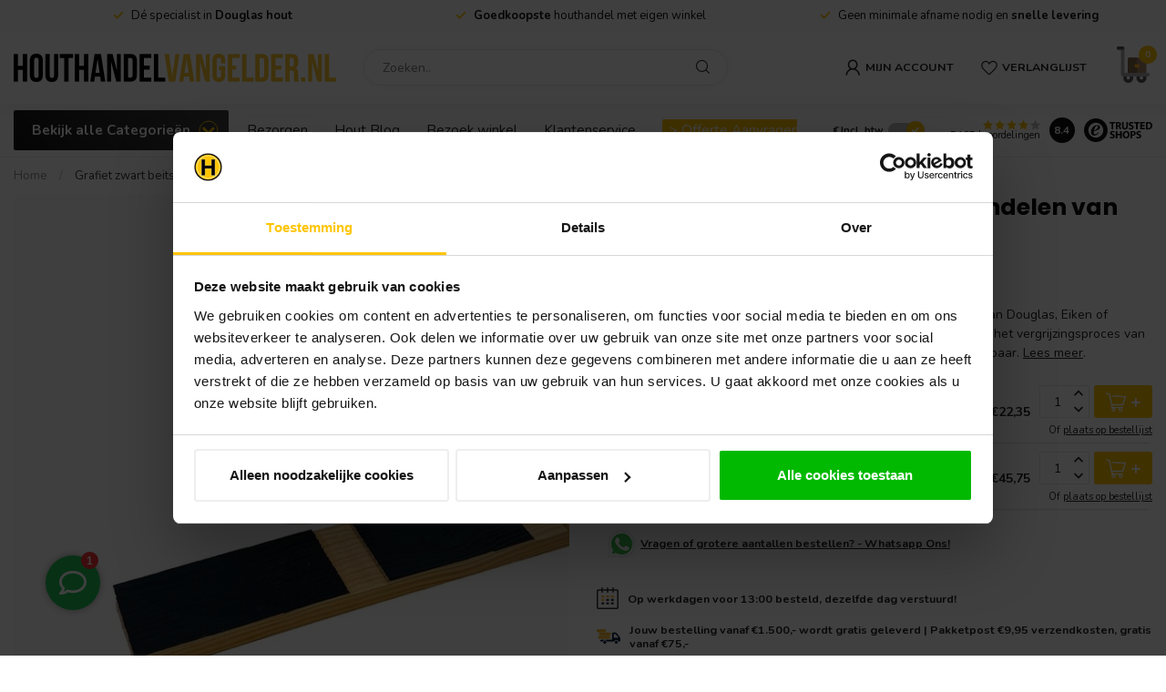

--- FILE ---
content_type: text/html;charset=utf-8
request_url: https://www.houthandelvangelder.nl/grafiet-houtbeits-ral9011-zwart.html
body_size: 60807
content:
<!DOCTYPE html>
<html lang="nl">
  <head>
<link rel="preconnect" href="https://cdn.webshopapp.com">
<link rel="preconnect" href="https://fonts.googleapis.com">
<link rel="preconnect" href="https://fonts.gstatic.com" crossorigin>
<!--

    Theme Proxima | v1.0.0.1801202301_1_34832
    Theme designed and created by Dyvelopment - We are true e-commerce heroes!

    For custom Lightspeed eCom development or design contact us at www.dyvelopment.com

      _____                  _                                  _   
     |  __ \                | |                                | |  
     | |  | |_   ___   _____| | ___  _ __  _ __ ___   ___ _ __ | |_ 
     | |  | | | | \ \ / / _ \ |/ _ \| '_ \| '_ ` _ \ / _ \ '_ \| __|
     | |__| | |_| |\ V /  __/ | (_) | |_) | | | | | |  __/ | | | |_ 
     |_____/ \__, | \_/ \___|_|\___/| .__/|_| |_| |_|\___|_| |_|\__|
              __/ |                 | |                             
             |___/                  |_|                             
-->

<!-- Google Tag Manager -->
<script>(function(w,d,s,l,i){w[l]=w[l]||[];w[l].push({'gtm.start':
new Date().getTime(),event:'gtm.js'});var f=d.getElementsByTagName(s)[0],
j=d.createElement(s),dl=l!='dataLayer'?'&l='+l:'';j.async=true;j.src=
'https://www.googletagmanager.com/gtm.js?id='+i+dl;f.parentNode.insertBefore(j,f);
})(window,document,'script','dataLayer','GTM-KMPBPGW');</script>
<!-- End Google Tag Manager -->


<meta charset="utf-8"/>
<!-- [START] 'blocks/head.rain' -->
<!--

  (c) 2008-2026 Lightspeed Netherlands B.V.
  http://www.lightspeedhq.com
  Generated: 21-01-2026 @ 03:15:59

-->
<link rel="canonical" href="https://www.houthandelvangelder.nl/grafiet-houtbeits-ral9011-zwart.html"/>
<link rel="alternate" href="https://www.houthandelvangelder.nl/index.rss" type="application/rss+xml" title="Nieuwe producten"/>
<meta name="robots" content="noodp,noydir"/>
<meta name="google-site-verification" content="r5pf659qD96c9dK8WFFgK_x85ca6zHMHNynNY3OCvnc"/>
<meta property="og:url" content="https://www.houthandelvangelder.nl/grafiet-houtbeits-ral9011-zwart.html?source=facebook"/>
<meta property="og:site_name" content="Houthandel van Gelder"/>
<meta property="og:title" content="Grafiet zwart beits | Grafiet zwarte tuinhoutbeits | Zwart hout "/>
<meta property="og:description" content="Grafiet zwart houtbeits. Grafiet zwarte beits voor het behandelen van Douglas, Eiken of tuinhout. Deze zwart/antraciet beits heeft een uitstekende UV blokkering"/>
<meta property="og:image" content="https://cdn.webshopapp.com/shops/34832/files/411735945/van-gelder-ijzerwaren-grafiet-zwart-beits-voor-het.jpg"/>
<script>
/* DyApps Theme Addons config */
if( !window.dyapps ){ window.dyapps = {}; }
window.dyapps.addons = {
 "enabled": true,
 "created_at": "26-11-2024 13:02:02",
 "settings": {
    "matrix_separator": ",",
    "filterGroupSwatches": [],
    "swatchesForCustomFields": [],
    "plan": {
     "can_variant_group": true,
     "can_stockify": true,
     "can_vat_switcher": true,
     "can_age_popup": false,
     "can_custom_qty": false,
     "can_data01_colors": false
    },
    "advancedVariants": {
     "enabled": false,
     "price_in_dropdown": true,
     "stockify_in_dropdown": true,
     "disable_out_of_stock": true,
     "grid_swatches_container_selector": ".dy-collection-grid-swatch-holder",
     "grid_swatches_position": "left",
     "grid_swatches_max_colors": 4,
     "grid_swatches_enabled": true,
     "variant_status_icon": false,
     "display_type": "select",
     "product_swatches_size": "default",
     "live_pricing": false
    },
    "age_popup": {
     "enabled": false,
     "logo_url": "",
     "image_footer_url": "",
     "text": {
                 
        "nl": {
         "content": "<h3>Bevestig je leeftijd<\/h3><p>Je moet 18 jaar of ouder zijn om deze website te bezoeken.<\/p>",
         "content_no": "<h3>Sorry!<\/h3><p>Je kunt deze website helaas niet bezoeken.<\/p>",
         "button_yes": "Ik ben 18 jaar of ouder",
         "button_no": "Ik ben jonger dan 18",
        }        }
    },
    "stockify": {
     "enabled": false,
     "stock_trigger_type": "outofstock",
     "optin_policy": false,
     "api": "https://my.dyapps.io/api/public/439807f9c0/stockify/subscribe",
     "text": {
                 
        "nl": {
         "email_placeholder": "Jouw e-mailadres",
         "button_trigger": "Geef me een seintje bij voorraad",
         "button_submit": "Houd me op de hoogte!",
         "title": "Laat je e-mailadres achter",
         "desc": "Helaas is dit product momenteel uitverkocht. Laat je e-mailadres achter en we sturen je een e-mail wanneer het product weer beschikbaar is.",
         "bottom_text": "We gebruiken je gegevens alleen voor deze email. Meer info in onze <a href=\"\/service\/privacy-policy\/\" target=\"_blank\">privacy policy<\/a>."
        }        }
    },
    "categoryBanners": {
     "enabled": true,
     "mobile_breakpoint": "576px",
     "category_banner": [],
     "banners": {
             }
    }
 },
 "swatches": {
 "default": {"is_default": true, "type": "multi", "values": {"background-size": "10px 10px", "background-position": "0 0, 0 5px, 5px -5px, -5px 0px", "background-image": "linear-gradient(45deg, rgba(100,100,100,0.3) 25%, transparent 25%),  linear-gradient(-45deg, rgba(100,100,100,0.3) 25%, transparent 25%),  linear-gradient(45deg, transparent 75%, rgba(100,100,100,0.3) 75%),  linear-gradient(-45deg, transparent 75%, rgba(100,100,100,0.3) 75%)"}} ,   }
};
</script>
<script>
<script>(function(w,d,s,l,i){w[l]=w[l]||[];w[l].push({'gtm.start':
new Date().getTime(),event:'gtm.js'});var f=d.getElementsByTagName(s)[0],
j=d.createElement(s),dl=l!='dataLayer'?'&l='+l:'';j.async=true;j.src=
'https://www.googletagmanager.com/gtm.js?id='+i+dl;f.parentNode.insertBefore(j,f);
})(window,document,'script','dataLayer','GTM-KMPBPGW');</script>
</script>
<!--[if lt IE 9]>
<script src="https://cdn.webshopapp.com/assets/html5shiv.js?2025-02-20"></script>
<![endif]-->
<!-- [END] 'blocks/head.rain' -->

<title>Grafiet zwart beits | Grafiet zwarte tuinhoutbeits | Zwart hout  - Houthandel van Gelder</title>

<meta name="dyapps-addons-enabled" content="true">
<meta name="dyapps-addons-version" content="2022081001">
<meta name="dyapps-theme-name" content="Proxima">
<meta name="dyapps-theme-editor" content="true">

<meta name="description" content="Grafiet zwart houtbeits. Grafiet zwarte beits voor het behandelen van Douglas, Eiken of tuinhout. Deze zwart/antraciet beits heeft een uitstekende UV blokkering" />
<meta name="keywords" content="Grafiet zwart beits, Grafiet zwart lazuur, Zwart/antraciet  impregneer, zwarte verf" />

<meta http-equiv="X-UA-Compatible" content="IE=edge">
<meta name="viewport" content="width=device-width, initial-scale=1">

<link rel="shortcut icon" href="https://cdn.webshopapp.com/shops/34832/themes/182485/v/1964245/assets/favicon.ico?20230808214757" type="image/x-icon" />
<link rel="preload" as="image" href="https://cdn.webshopapp.com/shops/34832/themes/182485/v/1987482/assets/logo.png?20230808220222">


	<link rel="preload" as="image" href="https://cdn.webshopapp.com/shops/34832/files/411735945/650x650x2/grafiet-zwart-beits-voor-het-behandelen-van-dougla.jpg">

<script src="https://cdn.webshopapp.com/shops/34832/themes/182485/assets/jquery-1-12-4-min.js?20260106105707" defer></script>
<script>if(navigator.userAgent.indexOf("MSIE ") > -1 || navigator.userAgent.indexOf("Trident/") > -1) { document.write('<script src="https://cdn.webshopapp.com/shops/34832/themes/182485/assets/intersection-observer-polyfill.js?20260106105707">\x3C/script>') }</script>

<style>/*!
 * Bootstrap Reboot v4.6.1 (https://getbootstrap.com/)
 * Copyright 2011-2021 The Bootstrap Authors
 * Copyright 2011-2021 Twitter, Inc.
 * Licensed under MIT (https://github.com/twbs/bootstrap/blob/main/LICENSE)
 * Forked from Normalize.css, licensed MIT (https://github.com/necolas/normalize.css/blob/master/LICENSE.md)
 */*,*::before,*::after{box-sizing:border-box}html{font-family:sans-serif;line-height:1.15;-webkit-text-size-adjust:100%;-webkit-tap-highlight-color:rgba(0,0,0,0)}article,aside,figcaption,figure,footer,header,hgroup,main,nav,section{display:block}body{margin:0;font-family:-apple-system,BlinkMacSystemFont,"Segoe UI",Roboto,"Helvetica Neue",Arial,"Noto Sans","Liberation Sans",sans-serif,"Apple Color Emoji","Segoe UI Emoji","Segoe UI Symbol","Noto Color Emoji";font-size:1rem;font-weight:400;line-height:1.42857143;color:#212529;text-align:left;background-color:#fff}[tabindex="-1"]:focus:not(:focus-visible){outline:0 !important}hr{box-sizing:content-box;height:0;overflow:visible}h1,h2,h3,h4,h5,h6{margin-top:0;margin-bottom:.5rem}p{margin-top:0;margin-bottom:1rem}abbr[title],abbr[data-original-title]{text-decoration:underline;text-decoration:underline dotted;cursor:help;border-bottom:0;text-decoration-skip-ink:none}address{margin-bottom:1rem;font-style:normal;line-height:inherit}ol,ul,dl{margin-top:0;margin-bottom:1rem}ol ol,ul ul,ol ul,ul ol{margin-bottom:0}dt{font-weight:700}dd{margin-bottom:.5rem;margin-left:0}blockquote{margin:0 0 1rem}b,strong{font-weight:bolder}small{font-size:80%}sub,sup{position:relative;font-size:75%;line-height:0;vertical-align:baseline}sub{bottom:-0.25em}sup{top:-0.5em}a{color:#007bff;text-decoration:none;background-color:transparent}a:hover{color:#0056b3;text-decoration:underline}a:not([href]):not([class]){color:inherit;text-decoration:none}a:not([href]):not([class]):hover{color:inherit;text-decoration:none}pre,code,kbd,samp{font-family:SFMono-Regular,Menlo,Monaco,Consolas,"Liberation Mono","Courier New",monospace;font-size:1em}pre{margin-top:0;margin-bottom:1rem;overflow:auto;-ms-overflow-style:scrollbar}figure{margin:0 0 1rem}img{vertical-align:middle;border-style:none}svg{overflow:hidden;vertical-align:middle}table{border-collapse:collapse}caption{padding-top:.75rem;padding-bottom:.75rem;color:#6c757d;text-align:left;caption-side:bottom}th{text-align:inherit;text-align:-webkit-match-parent}label{display:inline-block;margin-bottom:.5rem}button{border-radius:0}button:focus:not(:focus-visible){outline:0}input,button,select,optgroup,textarea{margin:0;font-family:inherit;font-size:inherit;line-height:inherit}button,input{overflow:visible}button,select{text-transform:none}[role=button]{cursor:pointer}select{word-wrap:normal}button,[type=button],[type=reset],[type=submit]{-webkit-appearance:button}button:not(:disabled),[type=button]:not(:disabled),[type=reset]:not(:disabled),[type=submit]:not(:disabled){cursor:pointer}button::-moz-focus-inner,[type=button]::-moz-focus-inner,[type=reset]::-moz-focus-inner,[type=submit]::-moz-focus-inner{padding:0;border-style:none}input[type=radio],input[type=checkbox]{box-sizing:border-box;padding:0}textarea{overflow:auto;resize:vertical}fieldset{min-width:0;padding:0;margin:0;border:0}legend{display:block;width:100%;max-width:100%;padding:0;margin-bottom:.5rem;font-size:1.5rem;line-height:inherit;color:inherit;white-space:normal}progress{vertical-align:baseline}[type=number]::-webkit-inner-spin-button,[type=number]::-webkit-outer-spin-button{height:auto}[type=search]{outline-offset:-2px;-webkit-appearance:none}[type=search]::-webkit-search-decoration{-webkit-appearance:none}::-webkit-file-upload-button{font:inherit;-webkit-appearance:button}output{display:inline-block}summary{display:list-item;cursor:pointer}template{display:none}[hidden]{display:none !important}/*!
 * Bootstrap Grid v4.6.1 (https://getbootstrap.com/)
 * Copyright 2011-2021 The Bootstrap Authors
 * Copyright 2011-2021 Twitter, Inc.
 * Licensed under MIT (https://github.com/twbs/bootstrap/blob/main/LICENSE)
 */html{box-sizing:border-box;-ms-overflow-style:scrollbar}*,*::before,*::after{box-sizing:inherit}.container,.container-fluid,.container-xl,.container-lg,.container-md,.container-sm{width:100%;padding-right:15px;padding-left:15px;margin-right:auto;margin-left:auto}@media(min-width: 576px){.container-sm,.container{max-width:540px}}@media(min-width: 768px){.container-md,.container-sm,.container{max-width:720px}}@media(min-width: 992px){.container-lg,.container-md,.container-sm,.container{max-width:960px}}@media(min-width: 1200px){.container-xl,.container-lg,.container-md,.container-sm,.container{max-width:1140px}}.row{display:flex;flex-wrap:wrap;margin-right:-15px;margin-left:-15px}.no-gutters{margin-right:0;margin-left:0}.no-gutters>.col,.no-gutters>[class*=col-]{padding-right:0;padding-left:0}.col-xl,.col-xl-auto,.col-xl-12,.col-xl-11,.col-xl-10,.col-xl-9,.col-xl-8,.col-xl-7,.col-xl-6,.col-xl-5,.col-xl-4,.col-xl-3,.col-xl-2,.col-xl-1,.col-lg,.col-lg-auto,.col-lg-12,.col-lg-11,.col-lg-10,.col-lg-9,.col-lg-8,.col-lg-7,.col-lg-6,.col-lg-5,.col-lg-4,.col-lg-3,.col-lg-2,.col-lg-1,.col-md,.col-md-auto,.col-md-12,.col-md-11,.col-md-10,.col-md-9,.col-md-8,.col-md-7,.col-md-6,.col-md-5,.col-md-4,.col-md-3,.col-md-2,.col-md-1,.col-sm,.col-sm-auto,.col-sm-12,.col-sm-11,.col-sm-10,.col-sm-9,.col-sm-8,.col-sm-7,.col-sm-6,.col-sm-5,.col-sm-4,.col-sm-3,.col-sm-2,.col-sm-1,.col,.col-auto,.col-12,.col-11,.col-10,.col-9,.col-8,.col-7,.col-6,.col-5,.col-4,.col-3,.col-2,.col-1{position:relative;width:100%;padding-right:15px;padding-left:15px}.col{flex-basis:0;flex-grow:1;max-width:100%}.row-cols-1>*{flex:0 0 100%;max-width:100%}.row-cols-2>*{flex:0 0 50%;max-width:50%}.row-cols-3>*{flex:0 0 33.3333333333%;max-width:33.3333333333%}.row-cols-4>*{flex:0 0 25%;max-width:25%}.row-cols-5>*{flex:0 0 20%;max-width:20%}.row-cols-6>*{flex:0 0 16.6666666667%;max-width:16.6666666667%}.col-auto{flex:0 0 auto;width:auto;max-width:100%}.col-1{flex:0 0 8.33333333%;max-width:8.33333333%}.col-2{flex:0 0 16.66666667%;max-width:16.66666667%}.col-3{flex:0 0 25%;max-width:25%}.col-4{flex:0 0 33.33333333%;max-width:33.33333333%}.col-5{flex:0 0 41.66666667%;max-width:41.66666667%}.col-6{flex:0 0 50%;max-width:50%}.col-7{flex:0 0 58.33333333%;max-width:58.33333333%}.col-8{flex:0 0 66.66666667%;max-width:66.66666667%}.col-9{flex:0 0 75%;max-width:75%}.col-10{flex:0 0 83.33333333%;max-width:83.33333333%}.col-11{flex:0 0 91.66666667%;max-width:91.66666667%}.col-12{flex:0 0 100%;max-width:100%}.order-first{order:-1}.order-last{order:13}.order-0{order:0}.order-1{order:1}.order-2{order:2}.order-3{order:3}.order-4{order:4}.order-5{order:5}.order-6{order:6}.order-7{order:7}.order-8{order:8}.order-9{order:9}.order-10{order:10}.order-11{order:11}.order-12{order:12}.offset-1{margin-left:8.33333333%}.offset-2{margin-left:16.66666667%}.offset-3{margin-left:25%}.offset-4{margin-left:33.33333333%}.offset-5{margin-left:41.66666667%}.offset-6{margin-left:50%}.offset-7{margin-left:58.33333333%}.offset-8{margin-left:66.66666667%}.offset-9{margin-left:75%}.offset-10{margin-left:83.33333333%}.offset-11{margin-left:91.66666667%}@media(min-width: 576px){.col-sm{flex-basis:0;flex-grow:1;max-width:100%}.row-cols-sm-1>*{flex:0 0 100%;max-width:100%}.row-cols-sm-2>*{flex:0 0 50%;max-width:50%}.row-cols-sm-3>*{flex:0 0 33.3333333333%;max-width:33.3333333333%}.row-cols-sm-4>*{flex:0 0 25%;max-width:25%}.row-cols-sm-5>*{flex:0 0 20%;max-width:20%}.row-cols-sm-6>*{flex:0 0 16.6666666667%;max-width:16.6666666667%}.col-sm-auto{flex:0 0 auto;width:auto;max-width:100%}.col-sm-1{flex:0 0 8.33333333%;max-width:8.33333333%}.col-sm-2{flex:0 0 16.66666667%;max-width:16.66666667%}.col-sm-3{flex:0 0 25%;max-width:25%}.col-sm-4{flex:0 0 33.33333333%;max-width:33.33333333%}.col-sm-5{flex:0 0 41.66666667%;max-width:41.66666667%}.col-sm-6{flex:0 0 50%;max-width:50%}.col-sm-7{flex:0 0 58.33333333%;max-width:58.33333333%}.col-sm-8{flex:0 0 66.66666667%;max-width:66.66666667%}.col-sm-9{flex:0 0 75%;max-width:75%}.col-sm-10{flex:0 0 83.33333333%;max-width:83.33333333%}.col-sm-11{flex:0 0 91.66666667%;max-width:91.66666667%}.col-sm-12{flex:0 0 100%;max-width:100%}.order-sm-first{order:-1}.order-sm-last{order:13}.order-sm-0{order:0}.order-sm-1{order:1}.order-sm-2{order:2}.order-sm-3{order:3}.order-sm-4{order:4}.order-sm-5{order:5}.order-sm-6{order:6}.order-sm-7{order:7}.order-sm-8{order:8}.order-sm-9{order:9}.order-sm-10{order:10}.order-sm-11{order:11}.order-sm-12{order:12}.offset-sm-0{margin-left:0}.offset-sm-1{margin-left:8.33333333%}.offset-sm-2{margin-left:16.66666667%}.offset-sm-3{margin-left:25%}.offset-sm-4{margin-left:33.33333333%}.offset-sm-5{margin-left:41.66666667%}.offset-sm-6{margin-left:50%}.offset-sm-7{margin-left:58.33333333%}.offset-sm-8{margin-left:66.66666667%}.offset-sm-9{margin-left:75%}.offset-sm-10{margin-left:83.33333333%}.offset-sm-11{margin-left:91.66666667%}}@media(min-width: 768px){.col-md{flex-basis:0;flex-grow:1;max-width:100%}.row-cols-md-1>*{flex:0 0 100%;max-width:100%}.row-cols-md-2>*{flex:0 0 50%;max-width:50%}.row-cols-md-3>*{flex:0 0 33.3333333333%;max-width:33.3333333333%}.row-cols-md-4>*{flex:0 0 25%;max-width:25%}.row-cols-md-5>*{flex:0 0 20%;max-width:20%}.row-cols-md-6>*{flex:0 0 16.6666666667%;max-width:16.6666666667%}.col-md-auto{flex:0 0 auto;width:auto;max-width:100%}.col-md-1{flex:0 0 8.33333333%;max-width:8.33333333%}.col-md-2{flex:0 0 16.66666667%;max-width:16.66666667%}.col-md-3{flex:0 0 25%;max-width:25%}.col-md-4{flex:0 0 33.33333333%;max-width:33.33333333%}.col-md-5{flex:0 0 41.66666667%;max-width:41.66666667%}.col-md-6{flex:0 0 50%;max-width:50%}.col-md-7{flex:0 0 58.33333333%;max-width:58.33333333%}.col-md-8{flex:0 0 66.66666667%;max-width:66.66666667%}.col-md-9{flex:0 0 75%;max-width:75%}.col-md-10{flex:0 0 83.33333333%;max-width:83.33333333%}.col-md-11{flex:0 0 91.66666667%;max-width:91.66666667%}.col-md-12{flex:0 0 100%;max-width:100%}.order-md-first{order:-1}.order-md-last{order:13}.order-md-0{order:0}.order-md-1{order:1}.order-md-2{order:2}.order-md-3{order:3}.order-md-4{order:4}.order-md-5{order:5}.order-md-6{order:6}.order-md-7{order:7}.order-md-8{order:8}.order-md-9{order:9}.order-md-10{order:10}.order-md-11{order:11}.order-md-12{order:12}.offset-md-0{margin-left:0}.offset-md-1{margin-left:8.33333333%}.offset-md-2{margin-left:16.66666667%}.offset-md-3{margin-left:25%}.offset-md-4{margin-left:33.33333333%}.offset-md-5{margin-left:41.66666667%}.offset-md-6{margin-left:50%}.offset-md-7{margin-left:58.33333333%}.offset-md-8{margin-left:66.66666667%}.offset-md-9{margin-left:75%}.offset-md-10{margin-left:83.33333333%}.offset-md-11{margin-left:91.66666667%}}@media(min-width: 992px){.col-lg{flex-basis:0;flex-grow:1;max-width:100%}.row-cols-lg-1>*{flex:0 0 100%;max-width:100%}.row-cols-lg-2>*{flex:0 0 50%;max-width:50%}.row-cols-lg-3>*{flex:0 0 33.3333333333%;max-width:33.3333333333%}.row-cols-lg-4>*{flex:0 0 25%;max-width:25%}.row-cols-lg-5>*{flex:0 0 20%;max-width:20%}.row-cols-lg-6>*{flex:0 0 16.6666666667%;max-width:16.6666666667%}.col-lg-auto{flex:0 0 auto;width:auto;max-width:100%}.col-lg-1{flex:0 0 8.33333333%;max-width:8.33333333%}.col-lg-2{flex:0 0 16.66666667%;max-width:16.66666667%}.col-lg-3{flex:0 0 25%;max-width:25%}.col-lg-4{flex:0 0 33.33333333%;max-width:33.33333333%}.col-lg-5{flex:0 0 41.66666667%;max-width:41.66666667%}.col-lg-6{flex:0 0 50%;max-width:50%}.col-lg-7{flex:0 0 58.33333333%;max-width:58.33333333%}.col-lg-8{flex:0 0 66.66666667%;max-width:66.66666667%}.col-lg-9{flex:0 0 75%;max-width:75%}.col-lg-10{flex:0 0 83.33333333%;max-width:83.33333333%}.col-lg-11{flex:0 0 91.66666667%;max-width:91.66666667%}.col-lg-12{flex:0 0 100%;max-width:100%}.order-lg-first{order:-1}.order-lg-last{order:13}.order-lg-0{order:0}.order-lg-1{order:1}.order-lg-2{order:2}.order-lg-3{order:3}.order-lg-4{order:4}.order-lg-5{order:5}.order-lg-6{order:6}.order-lg-7{order:7}.order-lg-8{order:8}.order-lg-9{order:9}.order-lg-10{order:10}.order-lg-11{order:11}.order-lg-12{order:12}.offset-lg-0{margin-left:0}.offset-lg-1{margin-left:8.33333333%}.offset-lg-2{margin-left:16.66666667%}.offset-lg-3{margin-left:25%}.offset-lg-4{margin-left:33.33333333%}.offset-lg-5{margin-left:41.66666667%}.offset-lg-6{margin-left:50%}.offset-lg-7{margin-left:58.33333333%}.offset-lg-8{margin-left:66.66666667%}.offset-lg-9{margin-left:75%}.offset-lg-10{margin-left:83.33333333%}.offset-lg-11{margin-left:91.66666667%}}@media(min-width: 1200px){.col-xl{flex-basis:0;flex-grow:1;max-width:100%}.row-cols-xl-1>*{flex:0 0 100%;max-width:100%}.row-cols-xl-2>*{flex:0 0 50%;max-width:50%}.row-cols-xl-3>*{flex:0 0 33.3333333333%;max-width:33.3333333333%}.row-cols-xl-4>*{flex:0 0 25%;max-width:25%}.row-cols-xl-5>*{flex:0 0 20%;max-width:20%}.row-cols-xl-6>*{flex:0 0 16.6666666667%;max-width:16.6666666667%}.col-xl-auto{flex:0 0 auto;width:auto;max-width:100%}.col-xl-1{flex:0 0 8.33333333%;max-width:8.33333333%}.col-xl-2{flex:0 0 16.66666667%;max-width:16.66666667%}.col-xl-3{flex:0 0 25%;max-width:25%}.col-xl-4{flex:0 0 33.33333333%;max-width:33.33333333%}.col-xl-5{flex:0 0 41.66666667%;max-width:41.66666667%}.col-xl-6{flex:0 0 50%;max-width:50%}.col-xl-7{flex:0 0 58.33333333%;max-width:58.33333333%}.col-xl-8{flex:0 0 66.66666667%;max-width:66.66666667%}.col-xl-9{flex:0 0 75%;max-width:75%}.col-xl-10{flex:0 0 83.33333333%;max-width:83.33333333%}.col-xl-11{flex:0 0 91.66666667%;max-width:91.66666667%}.col-xl-12{flex:0 0 100%;max-width:100%}.order-xl-first{order:-1}.order-xl-last{order:13}.order-xl-0{order:0}.order-xl-1{order:1}.order-xl-2{order:2}.order-xl-3{order:3}.order-xl-4{order:4}.order-xl-5{order:5}.order-xl-6{order:6}.order-xl-7{order:7}.order-xl-8{order:8}.order-xl-9{order:9}.order-xl-10{order:10}.order-xl-11{order:11}.order-xl-12{order:12}.offset-xl-0{margin-left:0}.offset-xl-1{margin-left:8.33333333%}.offset-xl-2{margin-left:16.66666667%}.offset-xl-3{margin-left:25%}.offset-xl-4{margin-left:33.33333333%}.offset-xl-5{margin-left:41.66666667%}.offset-xl-6{margin-left:50%}.offset-xl-7{margin-left:58.33333333%}.offset-xl-8{margin-left:66.66666667%}.offset-xl-9{margin-left:75%}.offset-xl-10{margin-left:83.33333333%}.offset-xl-11{margin-left:91.66666667%}}.d-none{display:none !important}.d-inline{display:inline !important}.d-inline-block{display:inline-block !important}.d-block{display:block !important}.d-table{display:table !important}.d-table-row{display:table-row !important}.d-table-cell{display:table-cell !important}.d-flex{display:flex !important}.d-inline-flex{display:inline-flex !important}@media(min-width: 576px){.d-sm-none{display:none !important}.d-sm-inline{display:inline !important}.d-sm-inline-block{display:inline-block !important}.d-sm-block{display:block !important}.d-sm-table{display:table !important}.d-sm-table-row{display:table-row !important}.d-sm-table-cell{display:table-cell !important}.d-sm-flex{display:flex !important}.d-sm-inline-flex{display:inline-flex !important}}@media(min-width: 768px){.d-md-none{display:none !important}.d-md-inline{display:inline !important}.d-md-inline-block{display:inline-block !important}.d-md-block{display:block !important}.d-md-table{display:table !important}.d-md-table-row{display:table-row !important}.d-md-table-cell{display:table-cell !important}.d-md-flex{display:flex !important}.d-md-inline-flex{display:inline-flex !important}}@media(min-width: 992px){.d-lg-none{display:none !important}.d-lg-inline{display:inline !important}.d-lg-inline-block{display:inline-block !important}.d-lg-block{display:block !important}.d-lg-table{display:table !important}.d-lg-table-row{display:table-row !important}.d-lg-table-cell{display:table-cell !important}.d-lg-flex{display:flex !important}.d-lg-inline-flex{display:inline-flex !important}}@media(min-width: 1200px){.d-xl-none{display:none !important}.d-xl-inline{display:inline !important}.d-xl-inline-block{display:inline-block !important}.d-xl-block{display:block !important}.d-xl-table{display:table !important}.d-xl-table-row{display:table-row !important}.d-xl-table-cell{display:table-cell !important}.d-xl-flex{display:flex !important}.d-xl-inline-flex{display:inline-flex !important}}@media print{.d-print-none{display:none !important}.d-print-inline{display:inline !important}.d-print-inline-block{display:inline-block !important}.d-print-block{display:block !important}.d-print-table{display:table !important}.d-print-table-row{display:table-row !important}.d-print-table-cell{display:table-cell !important}.d-print-flex{display:flex !important}.d-print-inline-flex{display:inline-flex !important}}.flex-row{flex-direction:row !important}.flex-column{flex-direction:column !important}.flex-row-reverse{flex-direction:row-reverse !important}.flex-column-reverse{flex-direction:column-reverse !important}.flex-wrap{flex-wrap:wrap !important}.flex-nowrap{flex-wrap:nowrap !important}.flex-wrap-reverse{flex-wrap:wrap-reverse !important}.flex-fill{flex:1 1 auto !important}.flex-grow-0{flex-grow:0 !important}.flex-grow-1{flex-grow:1 !important}.flex-shrink-0{flex-shrink:0 !important}.flex-shrink-1{flex-shrink:1 !important}.justify-content-start{justify-content:flex-start !important}.justify-content-end{justify-content:flex-end !important}.justify-content-center{justify-content:center !important}.justify-content-between{justify-content:space-between !important}.justify-content-around{justify-content:space-around !important}.align-items-start{align-items:flex-start !important}.align-items-end{align-items:flex-end !important}.align-items-center{align-items:center !important}.align-items-baseline{align-items:baseline !important}.align-items-stretch{align-items:stretch !important}.align-content-start{align-content:flex-start !important}.align-content-end{align-content:flex-end !important}.align-content-center{align-content:center !important}.align-content-between{align-content:space-between !important}.align-content-around{align-content:space-around !important}.align-content-stretch{align-content:stretch !important}.align-self-auto{align-self:auto !important}.align-self-start{align-self:flex-start !important}.align-self-end{align-self:flex-end !important}.align-self-center{align-self:center !important}.align-self-baseline{align-self:baseline !important}.align-self-stretch{align-self:stretch !important}@media(min-width: 576px){.flex-sm-row{flex-direction:row !important}.flex-sm-column{flex-direction:column !important}.flex-sm-row-reverse{flex-direction:row-reverse !important}.flex-sm-column-reverse{flex-direction:column-reverse !important}.flex-sm-wrap{flex-wrap:wrap !important}.flex-sm-nowrap{flex-wrap:nowrap !important}.flex-sm-wrap-reverse{flex-wrap:wrap-reverse !important}.flex-sm-fill{flex:1 1 auto !important}.flex-sm-grow-0{flex-grow:0 !important}.flex-sm-grow-1{flex-grow:1 !important}.flex-sm-shrink-0{flex-shrink:0 !important}.flex-sm-shrink-1{flex-shrink:1 !important}.justify-content-sm-start{justify-content:flex-start !important}.justify-content-sm-end{justify-content:flex-end !important}.justify-content-sm-center{justify-content:center !important}.justify-content-sm-between{justify-content:space-between !important}.justify-content-sm-around{justify-content:space-around !important}.align-items-sm-start{align-items:flex-start !important}.align-items-sm-end{align-items:flex-end !important}.align-items-sm-center{align-items:center !important}.align-items-sm-baseline{align-items:baseline !important}.align-items-sm-stretch{align-items:stretch !important}.align-content-sm-start{align-content:flex-start !important}.align-content-sm-end{align-content:flex-end !important}.align-content-sm-center{align-content:center !important}.align-content-sm-between{align-content:space-between !important}.align-content-sm-around{align-content:space-around !important}.align-content-sm-stretch{align-content:stretch !important}.align-self-sm-auto{align-self:auto !important}.align-self-sm-start{align-self:flex-start !important}.align-self-sm-end{align-self:flex-end !important}.align-self-sm-center{align-self:center !important}.align-self-sm-baseline{align-self:baseline !important}.align-self-sm-stretch{align-self:stretch !important}}@media(min-width: 768px){.flex-md-row{flex-direction:row !important}.flex-md-column{flex-direction:column !important}.flex-md-row-reverse{flex-direction:row-reverse !important}.flex-md-column-reverse{flex-direction:column-reverse !important}.flex-md-wrap{flex-wrap:wrap !important}.flex-md-nowrap{flex-wrap:nowrap !important}.flex-md-wrap-reverse{flex-wrap:wrap-reverse !important}.flex-md-fill{flex:1 1 auto !important}.flex-md-grow-0{flex-grow:0 !important}.flex-md-grow-1{flex-grow:1 !important}.flex-md-shrink-0{flex-shrink:0 !important}.flex-md-shrink-1{flex-shrink:1 !important}.justify-content-md-start{justify-content:flex-start !important}.justify-content-md-end{justify-content:flex-end !important}.justify-content-md-center{justify-content:center !important}.justify-content-md-between{justify-content:space-between !important}.justify-content-md-around{justify-content:space-around !important}.align-items-md-start{align-items:flex-start !important}.align-items-md-end{align-items:flex-end !important}.align-items-md-center{align-items:center !important}.align-items-md-baseline{align-items:baseline !important}.align-items-md-stretch{align-items:stretch !important}.align-content-md-start{align-content:flex-start !important}.align-content-md-end{align-content:flex-end !important}.align-content-md-center{align-content:center !important}.align-content-md-between{align-content:space-between !important}.align-content-md-around{align-content:space-around !important}.align-content-md-stretch{align-content:stretch !important}.align-self-md-auto{align-self:auto !important}.align-self-md-start{align-self:flex-start !important}.align-self-md-end{align-self:flex-end !important}.align-self-md-center{align-self:center !important}.align-self-md-baseline{align-self:baseline !important}.align-self-md-stretch{align-self:stretch !important}}@media(min-width: 992px){.flex-lg-row{flex-direction:row !important}.flex-lg-column{flex-direction:column !important}.flex-lg-row-reverse{flex-direction:row-reverse !important}.flex-lg-column-reverse{flex-direction:column-reverse !important}.flex-lg-wrap{flex-wrap:wrap !important}.flex-lg-nowrap{flex-wrap:nowrap !important}.flex-lg-wrap-reverse{flex-wrap:wrap-reverse !important}.flex-lg-fill{flex:1 1 auto !important}.flex-lg-grow-0{flex-grow:0 !important}.flex-lg-grow-1{flex-grow:1 !important}.flex-lg-shrink-0{flex-shrink:0 !important}.flex-lg-shrink-1{flex-shrink:1 !important}.justify-content-lg-start{justify-content:flex-start !important}.justify-content-lg-end{justify-content:flex-end !important}.justify-content-lg-center{justify-content:center !important}.justify-content-lg-between{justify-content:space-between !important}.justify-content-lg-around{justify-content:space-around !important}.align-items-lg-start{align-items:flex-start !important}.align-items-lg-end{align-items:flex-end !important}.align-items-lg-center{align-items:center !important}.align-items-lg-baseline{align-items:baseline !important}.align-items-lg-stretch{align-items:stretch !important}.align-content-lg-start{align-content:flex-start !important}.align-content-lg-end{align-content:flex-end !important}.align-content-lg-center{align-content:center !important}.align-content-lg-between{align-content:space-between !important}.align-content-lg-around{align-content:space-around !important}.align-content-lg-stretch{align-content:stretch !important}.align-self-lg-auto{align-self:auto !important}.align-self-lg-start{align-self:flex-start !important}.align-self-lg-end{align-self:flex-end !important}.align-self-lg-center{align-self:center !important}.align-self-lg-baseline{align-self:baseline !important}.align-self-lg-stretch{align-self:stretch !important}}@media(min-width: 1200px){.flex-xl-row{flex-direction:row !important}.flex-xl-column{flex-direction:column !important}.flex-xl-row-reverse{flex-direction:row-reverse !important}.flex-xl-column-reverse{flex-direction:column-reverse !important}.flex-xl-wrap{flex-wrap:wrap !important}.flex-xl-nowrap{flex-wrap:nowrap !important}.flex-xl-wrap-reverse{flex-wrap:wrap-reverse !important}.flex-xl-fill{flex:1 1 auto !important}.flex-xl-grow-0{flex-grow:0 !important}.flex-xl-grow-1{flex-grow:1 !important}.flex-xl-shrink-0{flex-shrink:0 !important}.flex-xl-shrink-1{flex-shrink:1 !important}.justify-content-xl-start{justify-content:flex-start !important}.justify-content-xl-end{justify-content:flex-end !important}.justify-content-xl-center{justify-content:center !important}.justify-content-xl-between{justify-content:space-between !important}.justify-content-xl-around{justify-content:space-around !important}.align-items-xl-start{align-items:flex-start !important}.align-items-xl-end{align-items:flex-end !important}.align-items-xl-center{align-items:center !important}.align-items-xl-baseline{align-items:baseline !important}.align-items-xl-stretch{align-items:stretch !important}.align-content-xl-start{align-content:flex-start !important}.align-content-xl-end{align-content:flex-end !important}.align-content-xl-center{align-content:center !important}.align-content-xl-between{align-content:space-between !important}.align-content-xl-around{align-content:space-around !important}.align-content-xl-stretch{align-content:stretch !important}.align-self-xl-auto{align-self:auto !important}.align-self-xl-start{align-self:flex-start !important}.align-self-xl-end{align-self:flex-end !important}.align-self-xl-center{align-self:center !important}.align-self-xl-baseline{align-self:baseline !important}.align-self-xl-stretch{align-self:stretch !important}}.m-0{margin:0 !important}.mt-0,.my-0{margin-top:0 !important}.mr-0,.mx-0{margin-right:0 !important}.mb-0,.my-0{margin-bottom:0 !important}.ml-0,.mx-0{margin-left:0 !important}.m-1{margin:5px !important}.mt-1,.my-1{margin-top:5px !important}.mr-1,.mx-1{margin-right:5px !important}.mb-1,.my-1{margin-bottom:5px !important}.ml-1,.mx-1{margin-left:5px !important}.m-2{margin:10px !important}.mt-2,.my-2{margin-top:10px !important}.mr-2,.mx-2{margin-right:10px !important}.mb-2,.my-2{margin-bottom:10px !important}.ml-2,.mx-2{margin-left:10px !important}.m-3{margin:15px !important}.mt-3,.my-3{margin-top:15px !important}.mr-3,.mx-3{margin-right:15px !important}.mb-3,.my-3{margin-bottom:15px !important}.ml-3,.mx-3{margin-left:15px !important}.m-4{margin:30px !important}.mt-4,.my-4{margin-top:30px !important}.mr-4,.mx-4{margin-right:30px !important}.mb-4,.my-4{margin-bottom:30px !important}.ml-4,.mx-4{margin-left:30px !important}.m-5{margin:50px !important}.mt-5,.my-5{margin-top:50px !important}.mr-5,.mx-5{margin-right:50px !important}.mb-5,.my-5{margin-bottom:50px !important}.ml-5,.mx-5{margin-left:50px !important}.m-6{margin:80px !important}.mt-6,.my-6{margin-top:80px !important}.mr-6,.mx-6{margin-right:80px !important}.mb-6,.my-6{margin-bottom:80px !important}.ml-6,.mx-6{margin-left:80px !important}.p-0{padding:0 !important}.pt-0,.py-0{padding-top:0 !important}.pr-0,.px-0{padding-right:0 !important}.pb-0,.py-0{padding-bottom:0 !important}.pl-0,.px-0{padding-left:0 !important}.p-1{padding:5px !important}.pt-1,.py-1{padding-top:5px !important}.pr-1,.px-1{padding-right:5px !important}.pb-1,.py-1{padding-bottom:5px !important}.pl-1,.px-1{padding-left:5px !important}.p-2{padding:10px !important}.pt-2,.py-2{padding-top:10px !important}.pr-2,.px-2{padding-right:10px !important}.pb-2,.py-2{padding-bottom:10px !important}.pl-2,.px-2{padding-left:10px !important}.p-3{padding:15px !important}.pt-3,.py-3{padding-top:15px !important}.pr-3,.px-3{padding-right:15px !important}.pb-3,.py-3{padding-bottom:15px !important}.pl-3,.px-3{padding-left:15px !important}.p-4{padding:30px !important}.pt-4,.py-4{padding-top:30px !important}.pr-4,.px-4{padding-right:30px !important}.pb-4,.py-4{padding-bottom:30px !important}.pl-4,.px-4{padding-left:30px !important}.p-5{padding:50px !important}.pt-5,.py-5{padding-top:50px !important}.pr-5,.px-5{padding-right:50px !important}.pb-5,.py-5{padding-bottom:50px !important}.pl-5,.px-5{padding-left:50px !important}.p-6{padding:80px !important}.pt-6,.py-6{padding-top:80px !important}.pr-6,.px-6{padding-right:80px !important}.pb-6,.py-6{padding-bottom:80px !important}.pl-6,.px-6{padding-left:80px !important}.m-n1{margin:-5px !important}.mt-n1,.my-n1{margin-top:-5px !important}.mr-n1,.mx-n1{margin-right:-5px !important}.mb-n1,.my-n1{margin-bottom:-5px !important}.ml-n1,.mx-n1{margin-left:-5px !important}.m-n2{margin:-10px !important}.mt-n2,.my-n2{margin-top:-10px !important}.mr-n2,.mx-n2{margin-right:-10px !important}.mb-n2,.my-n2{margin-bottom:-10px !important}.ml-n2,.mx-n2{margin-left:-10px !important}.m-n3{margin:-15px !important}.mt-n3,.my-n3{margin-top:-15px !important}.mr-n3,.mx-n3{margin-right:-15px !important}.mb-n3,.my-n3{margin-bottom:-15px !important}.ml-n3,.mx-n3{margin-left:-15px !important}.m-n4{margin:-30px !important}.mt-n4,.my-n4{margin-top:-30px !important}.mr-n4,.mx-n4{margin-right:-30px !important}.mb-n4,.my-n4{margin-bottom:-30px !important}.ml-n4,.mx-n4{margin-left:-30px !important}.m-n5{margin:-50px !important}.mt-n5,.my-n5{margin-top:-50px !important}.mr-n5,.mx-n5{margin-right:-50px !important}.mb-n5,.my-n5{margin-bottom:-50px !important}.ml-n5,.mx-n5{margin-left:-50px !important}.m-n6{margin:-80px !important}.mt-n6,.my-n6{margin-top:-80px !important}.mr-n6,.mx-n6{margin-right:-80px !important}.mb-n6,.my-n6{margin-bottom:-80px !important}.ml-n6,.mx-n6{margin-left:-80px !important}.m-auto{margin:auto !important}.mt-auto,.my-auto{margin-top:auto !important}.mr-auto,.mx-auto{margin-right:auto !important}.mb-auto,.my-auto{margin-bottom:auto !important}.ml-auto,.mx-auto{margin-left:auto !important}@media(min-width: 576px){.m-sm-0{margin:0 !important}.mt-sm-0,.my-sm-0{margin-top:0 !important}.mr-sm-0,.mx-sm-0{margin-right:0 !important}.mb-sm-0,.my-sm-0{margin-bottom:0 !important}.ml-sm-0,.mx-sm-0{margin-left:0 !important}.m-sm-1{margin:5px !important}.mt-sm-1,.my-sm-1{margin-top:5px !important}.mr-sm-1,.mx-sm-1{margin-right:5px !important}.mb-sm-1,.my-sm-1{margin-bottom:5px !important}.ml-sm-1,.mx-sm-1{margin-left:5px !important}.m-sm-2{margin:10px !important}.mt-sm-2,.my-sm-2{margin-top:10px !important}.mr-sm-2,.mx-sm-2{margin-right:10px !important}.mb-sm-2,.my-sm-2{margin-bottom:10px !important}.ml-sm-2,.mx-sm-2{margin-left:10px !important}.m-sm-3{margin:15px !important}.mt-sm-3,.my-sm-3{margin-top:15px !important}.mr-sm-3,.mx-sm-3{margin-right:15px !important}.mb-sm-3,.my-sm-3{margin-bottom:15px !important}.ml-sm-3,.mx-sm-3{margin-left:15px !important}.m-sm-4{margin:30px !important}.mt-sm-4,.my-sm-4{margin-top:30px !important}.mr-sm-4,.mx-sm-4{margin-right:30px !important}.mb-sm-4,.my-sm-4{margin-bottom:30px !important}.ml-sm-4,.mx-sm-4{margin-left:30px !important}.m-sm-5{margin:50px !important}.mt-sm-5,.my-sm-5{margin-top:50px !important}.mr-sm-5,.mx-sm-5{margin-right:50px !important}.mb-sm-5,.my-sm-5{margin-bottom:50px !important}.ml-sm-5,.mx-sm-5{margin-left:50px !important}.m-sm-6{margin:80px !important}.mt-sm-6,.my-sm-6{margin-top:80px !important}.mr-sm-6,.mx-sm-6{margin-right:80px !important}.mb-sm-6,.my-sm-6{margin-bottom:80px !important}.ml-sm-6,.mx-sm-6{margin-left:80px !important}.p-sm-0{padding:0 !important}.pt-sm-0,.py-sm-0{padding-top:0 !important}.pr-sm-0,.px-sm-0{padding-right:0 !important}.pb-sm-0,.py-sm-0{padding-bottom:0 !important}.pl-sm-0,.px-sm-0{padding-left:0 !important}.p-sm-1{padding:5px !important}.pt-sm-1,.py-sm-1{padding-top:5px !important}.pr-sm-1,.px-sm-1{padding-right:5px !important}.pb-sm-1,.py-sm-1{padding-bottom:5px !important}.pl-sm-1,.px-sm-1{padding-left:5px !important}.p-sm-2{padding:10px !important}.pt-sm-2,.py-sm-2{padding-top:10px !important}.pr-sm-2,.px-sm-2{padding-right:10px !important}.pb-sm-2,.py-sm-2{padding-bottom:10px !important}.pl-sm-2,.px-sm-2{padding-left:10px !important}.p-sm-3{padding:15px !important}.pt-sm-3,.py-sm-3{padding-top:15px !important}.pr-sm-3,.px-sm-3{padding-right:15px !important}.pb-sm-3,.py-sm-3{padding-bottom:15px !important}.pl-sm-3,.px-sm-3{padding-left:15px !important}.p-sm-4{padding:30px !important}.pt-sm-4,.py-sm-4{padding-top:30px !important}.pr-sm-4,.px-sm-4{padding-right:30px !important}.pb-sm-4,.py-sm-4{padding-bottom:30px !important}.pl-sm-4,.px-sm-4{padding-left:30px !important}.p-sm-5{padding:50px !important}.pt-sm-5,.py-sm-5{padding-top:50px !important}.pr-sm-5,.px-sm-5{padding-right:50px !important}.pb-sm-5,.py-sm-5{padding-bottom:50px !important}.pl-sm-5,.px-sm-5{padding-left:50px !important}.p-sm-6{padding:80px !important}.pt-sm-6,.py-sm-6{padding-top:80px !important}.pr-sm-6,.px-sm-6{padding-right:80px !important}.pb-sm-6,.py-sm-6{padding-bottom:80px !important}.pl-sm-6,.px-sm-6{padding-left:80px !important}.m-sm-n1{margin:-5px !important}.mt-sm-n1,.my-sm-n1{margin-top:-5px !important}.mr-sm-n1,.mx-sm-n1{margin-right:-5px !important}.mb-sm-n1,.my-sm-n1{margin-bottom:-5px !important}.ml-sm-n1,.mx-sm-n1{margin-left:-5px !important}.m-sm-n2{margin:-10px !important}.mt-sm-n2,.my-sm-n2{margin-top:-10px !important}.mr-sm-n2,.mx-sm-n2{margin-right:-10px !important}.mb-sm-n2,.my-sm-n2{margin-bottom:-10px !important}.ml-sm-n2,.mx-sm-n2{margin-left:-10px !important}.m-sm-n3{margin:-15px !important}.mt-sm-n3,.my-sm-n3{margin-top:-15px !important}.mr-sm-n3,.mx-sm-n3{margin-right:-15px !important}.mb-sm-n3,.my-sm-n3{margin-bottom:-15px !important}.ml-sm-n3,.mx-sm-n3{margin-left:-15px !important}.m-sm-n4{margin:-30px !important}.mt-sm-n4,.my-sm-n4{margin-top:-30px !important}.mr-sm-n4,.mx-sm-n4{margin-right:-30px !important}.mb-sm-n4,.my-sm-n4{margin-bottom:-30px !important}.ml-sm-n4,.mx-sm-n4{margin-left:-30px !important}.m-sm-n5{margin:-50px !important}.mt-sm-n5,.my-sm-n5{margin-top:-50px !important}.mr-sm-n5,.mx-sm-n5{margin-right:-50px !important}.mb-sm-n5,.my-sm-n5{margin-bottom:-50px !important}.ml-sm-n5,.mx-sm-n5{margin-left:-50px !important}.m-sm-n6{margin:-80px !important}.mt-sm-n6,.my-sm-n6{margin-top:-80px !important}.mr-sm-n6,.mx-sm-n6{margin-right:-80px !important}.mb-sm-n6,.my-sm-n6{margin-bottom:-80px !important}.ml-sm-n6,.mx-sm-n6{margin-left:-80px !important}.m-sm-auto{margin:auto !important}.mt-sm-auto,.my-sm-auto{margin-top:auto !important}.mr-sm-auto,.mx-sm-auto{margin-right:auto !important}.mb-sm-auto,.my-sm-auto{margin-bottom:auto !important}.ml-sm-auto,.mx-sm-auto{margin-left:auto !important}}@media(min-width: 768px){.m-md-0{margin:0 !important}.mt-md-0,.my-md-0{margin-top:0 !important}.mr-md-0,.mx-md-0{margin-right:0 !important}.mb-md-0,.my-md-0{margin-bottom:0 !important}.ml-md-0,.mx-md-0{margin-left:0 !important}.m-md-1{margin:5px !important}.mt-md-1,.my-md-1{margin-top:5px !important}.mr-md-1,.mx-md-1{margin-right:5px !important}.mb-md-1,.my-md-1{margin-bottom:5px !important}.ml-md-1,.mx-md-1{margin-left:5px !important}.m-md-2{margin:10px !important}.mt-md-2,.my-md-2{margin-top:10px !important}.mr-md-2,.mx-md-2{margin-right:10px !important}.mb-md-2,.my-md-2{margin-bottom:10px !important}.ml-md-2,.mx-md-2{margin-left:10px !important}.m-md-3{margin:15px !important}.mt-md-3,.my-md-3{margin-top:15px !important}.mr-md-3,.mx-md-3{margin-right:15px !important}.mb-md-3,.my-md-3{margin-bottom:15px !important}.ml-md-3,.mx-md-3{margin-left:15px !important}.m-md-4{margin:30px !important}.mt-md-4,.my-md-4{margin-top:30px !important}.mr-md-4,.mx-md-4{margin-right:30px !important}.mb-md-4,.my-md-4{margin-bottom:30px !important}.ml-md-4,.mx-md-4{margin-left:30px !important}.m-md-5{margin:50px !important}.mt-md-5,.my-md-5{margin-top:50px !important}.mr-md-5,.mx-md-5{margin-right:50px !important}.mb-md-5,.my-md-5{margin-bottom:50px !important}.ml-md-5,.mx-md-5{margin-left:50px !important}.m-md-6{margin:80px !important}.mt-md-6,.my-md-6{margin-top:80px !important}.mr-md-6,.mx-md-6{margin-right:80px !important}.mb-md-6,.my-md-6{margin-bottom:80px !important}.ml-md-6,.mx-md-6{margin-left:80px !important}.p-md-0{padding:0 !important}.pt-md-0,.py-md-0{padding-top:0 !important}.pr-md-0,.px-md-0{padding-right:0 !important}.pb-md-0,.py-md-0{padding-bottom:0 !important}.pl-md-0,.px-md-0{padding-left:0 !important}.p-md-1{padding:5px !important}.pt-md-1,.py-md-1{padding-top:5px !important}.pr-md-1,.px-md-1{padding-right:5px !important}.pb-md-1,.py-md-1{padding-bottom:5px !important}.pl-md-1,.px-md-1{padding-left:5px !important}.p-md-2{padding:10px !important}.pt-md-2,.py-md-2{padding-top:10px !important}.pr-md-2,.px-md-2{padding-right:10px !important}.pb-md-2,.py-md-2{padding-bottom:10px !important}.pl-md-2,.px-md-2{padding-left:10px !important}.p-md-3{padding:15px !important}.pt-md-3,.py-md-3{padding-top:15px !important}.pr-md-3,.px-md-3{padding-right:15px !important}.pb-md-3,.py-md-3{padding-bottom:15px !important}.pl-md-3,.px-md-3{padding-left:15px !important}.p-md-4{padding:30px !important}.pt-md-4,.py-md-4{padding-top:30px !important}.pr-md-4,.px-md-4{padding-right:30px !important}.pb-md-4,.py-md-4{padding-bottom:30px !important}.pl-md-4,.px-md-4{padding-left:30px !important}.p-md-5{padding:50px !important}.pt-md-5,.py-md-5{padding-top:50px !important}.pr-md-5,.px-md-5{padding-right:50px !important}.pb-md-5,.py-md-5{padding-bottom:50px !important}.pl-md-5,.px-md-5{padding-left:50px !important}.p-md-6{padding:80px !important}.pt-md-6,.py-md-6{padding-top:80px !important}.pr-md-6,.px-md-6{padding-right:80px !important}.pb-md-6,.py-md-6{padding-bottom:80px !important}.pl-md-6,.px-md-6{padding-left:80px !important}.m-md-n1{margin:-5px !important}.mt-md-n1,.my-md-n1{margin-top:-5px !important}.mr-md-n1,.mx-md-n1{margin-right:-5px !important}.mb-md-n1,.my-md-n1{margin-bottom:-5px !important}.ml-md-n1,.mx-md-n1{margin-left:-5px !important}.m-md-n2{margin:-10px !important}.mt-md-n2,.my-md-n2{margin-top:-10px !important}.mr-md-n2,.mx-md-n2{margin-right:-10px !important}.mb-md-n2,.my-md-n2{margin-bottom:-10px !important}.ml-md-n2,.mx-md-n2{margin-left:-10px !important}.m-md-n3{margin:-15px !important}.mt-md-n3,.my-md-n3{margin-top:-15px !important}.mr-md-n3,.mx-md-n3{margin-right:-15px !important}.mb-md-n3,.my-md-n3{margin-bottom:-15px !important}.ml-md-n3,.mx-md-n3{margin-left:-15px !important}.m-md-n4{margin:-30px !important}.mt-md-n4,.my-md-n4{margin-top:-30px !important}.mr-md-n4,.mx-md-n4{margin-right:-30px !important}.mb-md-n4,.my-md-n4{margin-bottom:-30px !important}.ml-md-n4,.mx-md-n4{margin-left:-30px !important}.m-md-n5{margin:-50px !important}.mt-md-n5,.my-md-n5{margin-top:-50px !important}.mr-md-n5,.mx-md-n5{margin-right:-50px !important}.mb-md-n5,.my-md-n5{margin-bottom:-50px !important}.ml-md-n5,.mx-md-n5{margin-left:-50px !important}.m-md-n6{margin:-80px !important}.mt-md-n6,.my-md-n6{margin-top:-80px !important}.mr-md-n6,.mx-md-n6{margin-right:-80px !important}.mb-md-n6,.my-md-n6{margin-bottom:-80px !important}.ml-md-n6,.mx-md-n6{margin-left:-80px !important}.m-md-auto{margin:auto !important}.mt-md-auto,.my-md-auto{margin-top:auto !important}.mr-md-auto,.mx-md-auto{margin-right:auto !important}.mb-md-auto,.my-md-auto{margin-bottom:auto !important}.ml-md-auto,.mx-md-auto{margin-left:auto !important}}@media(min-width: 992px){.m-lg-0{margin:0 !important}.mt-lg-0,.my-lg-0{margin-top:0 !important}.mr-lg-0,.mx-lg-0{margin-right:0 !important}.mb-lg-0,.my-lg-0{margin-bottom:0 !important}.ml-lg-0,.mx-lg-0{margin-left:0 !important}.m-lg-1{margin:5px !important}.mt-lg-1,.my-lg-1{margin-top:5px !important}.mr-lg-1,.mx-lg-1{margin-right:5px !important}.mb-lg-1,.my-lg-1{margin-bottom:5px !important}.ml-lg-1,.mx-lg-1{margin-left:5px !important}.m-lg-2{margin:10px !important}.mt-lg-2,.my-lg-2{margin-top:10px !important}.mr-lg-2,.mx-lg-2{margin-right:10px !important}.mb-lg-2,.my-lg-2{margin-bottom:10px !important}.ml-lg-2,.mx-lg-2{margin-left:10px !important}.m-lg-3{margin:15px !important}.mt-lg-3,.my-lg-3{margin-top:15px !important}.mr-lg-3,.mx-lg-3{margin-right:15px !important}.mb-lg-3,.my-lg-3{margin-bottom:15px !important}.ml-lg-3,.mx-lg-3{margin-left:15px !important}.m-lg-4{margin:30px !important}.mt-lg-4,.my-lg-4{margin-top:30px !important}.mr-lg-4,.mx-lg-4{margin-right:30px !important}.mb-lg-4,.my-lg-4{margin-bottom:30px !important}.ml-lg-4,.mx-lg-4{margin-left:30px !important}.m-lg-5{margin:50px !important}.mt-lg-5,.my-lg-5{margin-top:50px !important}.mr-lg-5,.mx-lg-5{margin-right:50px !important}.mb-lg-5,.my-lg-5{margin-bottom:50px !important}.ml-lg-5,.mx-lg-5{margin-left:50px !important}.m-lg-6{margin:80px !important}.mt-lg-6,.my-lg-6{margin-top:80px !important}.mr-lg-6,.mx-lg-6{margin-right:80px !important}.mb-lg-6,.my-lg-6{margin-bottom:80px !important}.ml-lg-6,.mx-lg-6{margin-left:80px !important}.p-lg-0{padding:0 !important}.pt-lg-0,.py-lg-0{padding-top:0 !important}.pr-lg-0,.px-lg-0{padding-right:0 !important}.pb-lg-0,.py-lg-0{padding-bottom:0 !important}.pl-lg-0,.px-lg-0{padding-left:0 !important}.p-lg-1{padding:5px !important}.pt-lg-1,.py-lg-1{padding-top:5px !important}.pr-lg-1,.px-lg-1{padding-right:5px !important}.pb-lg-1,.py-lg-1{padding-bottom:5px !important}.pl-lg-1,.px-lg-1{padding-left:5px !important}.p-lg-2{padding:10px !important}.pt-lg-2,.py-lg-2{padding-top:10px !important}.pr-lg-2,.px-lg-2{padding-right:10px !important}.pb-lg-2,.py-lg-2{padding-bottom:10px !important}.pl-lg-2,.px-lg-2{padding-left:10px !important}.p-lg-3{padding:15px !important}.pt-lg-3,.py-lg-3{padding-top:15px !important}.pr-lg-3,.px-lg-3{padding-right:15px !important}.pb-lg-3,.py-lg-3{padding-bottom:15px !important}.pl-lg-3,.px-lg-3{padding-left:15px !important}.p-lg-4{padding:30px !important}.pt-lg-4,.py-lg-4{padding-top:30px !important}.pr-lg-4,.px-lg-4{padding-right:30px !important}.pb-lg-4,.py-lg-4{padding-bottom:30px !important}.pl-lg-4,.px-lg-4{padding-left:30px !important}.p-lg-5{padding:50px !important}.pt-lg-5,.py-lg-5{padding-top:50px !important}.pr-lg-5,.px-lg-5{padding-right:50px !important}.pb-lg-5,.py-lg-5{padding-bottom:50px !important}.pl-lg-5,.px-lg-5{padding-left:50px !important}.p-lg-6{padding:80px !important}.pt-lg-6,.py-lg-6{padding-top:80px !important}.pr-lg-6,.px-lg-6{padding-right:80px !important}.pb-lg-6,.py-lg-6{padding-bottom:80px !important}.pl-lg-6,.px-lg-6{padding-left:80px !important}.m-lg-n1{margin:-5px !important}.mt-lg-n1,.my-lg-n1{margin-top:-5px !important}.mr-lg-n1,.mx-lg-n1{margin-right:-5px !important}.mb-lg-n1,.my-lg-n1{margin-bottom:-5px !important}.ml-lg-n1,.mx-lg-n1{margin-left:-5px !important}.m-lg-n2{margin:-10px !important}.mt-lg-n2,.my-lg-n2{margin-top:-10px !important}.mr-lg-n2,.mx-lg-n2{margin-right:-10px !important}.mb-lg-n2,.my-lg-n2{margin-bottom:-10px !important}.ml-lg-n2,.mx-lg-n2{margin-left:-10px !important}.m-lg-n3{margin:-15px !important}.mt-lg-n3,.my-lg-n3{margin-top:-15px !important}.mr-lg-n3,.mx-lg-n3{margin-right:-15px !important}.mb-lg-n3,.my-lg-n3{margin-bottom:-15px !important}.ml-lg-n3,.mx-lg-n3{margin-left:-15px !important}.m-lg-n4{margin:-30px !important}.mt-lg-n4,.my-lg-n4{margin-top:-30px !important}.mr-lg-n4,.mx-lg-n4{margin-right:-30px !important}.mb-lg-n4,.my-lg-n4{margin-bottom:-30px !important}.ml-lg-n4,.mx-lg-n4{margin-left:-30px !important}.m-lg-n5{margin:-50px !important}.mt-lg-n5,.my-lg-n5{margin-top:-50px !important}.mr-lg-n5,.mx-lg-n5{margin-right:-50px !important}.mb-lg-n5,.my-lg-n5{margin-bottom:-50px !important}.ml-lg-n5,.mx-lg-n5{margin-left:-50px !important}.m-lg-n6{margin:-80px !important}.mt-lg-n6,.my-lg-n6{margin-top:-80px !important}.mr-lg-n6,.mx-lg-n6{margin-right:-80px !important}.mb-lg-n6,.my-lg-n6{margin-bottom:-80px !important}.ml-lg-n6,.mx-lg-n6{margin-left:-80px !important}.m-lg-auto{margin:auto !important}.mt-lg-auto,.my-lg-auto{margin-top:auto !important}.mr-lg-auto,.mx-lg-auto{margin-right:auto !important}.mb-lg-auto,.my-lg-auto{margin-bottom:auto !important}.ml-lg-auto,.mx-lg-auto{margin-left:auto !important}}@media(min-width: 1200px){.m-xl-0{margin:0 !important}.mt-xl-0,.my-xl-0{margin-top:0 !important}.mr-xl-0,.mx-xl-0{margin-right:0 !important}.mb-xl-0,.my-xl-0{margin-bottom:0 !important}.ml-xl-0,.mx-xl-0{margin-left:0 !important}.m-xl-1{margin:5px !important}.mt-xl-1,.my-xl-1{margin-top:5px !important}.mr-xl-1,.mx-xl-1{margin-right:5px !important}.mb-xl-1,.my-xl-1{margin-bottom:5px !important}.ml-xl-1,.mx-xl-1{margin-left:5px !important}.m-xl-2{margin:10px !important}.mt-xl-2,.my-xl-2{margin-top:10px !important}.mr-xl-2,.mx-xl-2{margin-right:10px !important}.mb-xl-2,.my-xl-2{margin-bottom:10px !important}.ml-xl-2,.mx-xl-2{margin-left:10px !important}.m-xl-3{margin:15px !important}.mt-xl-3,.my-xl-3{margin-top:15px !important}.mr-xl-3,.mx-xl-3{margin-right:15px !important}.mb-xl-3,.my-xl-3{margin-bottom:15px !important}.ml-xl-3,.mx-xl-3{margin-left:15px !important}.m-xl-4{margin:30px !important}.mt-xl-4,.my-xl-4{margin-top:30px !important}.mr-xl-4,.mx-xl-4{margin-right:30px !important}.mb-xl-4,.my-xl-4{margin-bottom:30px !important}.ml-xl-4,.mx-xl-4{margin-left:30px !important}.m-xl-5{margin:50px !important}.mt-xl-5,.my-xl-5{margin-top:50px !important}.mr-xl-5,.mx-xl-5{margin-right:50px !important}.mb-xl-5,.my-xl-5{margin-bottom:50px !important}.ml-xl-5,.mx-xl-5{margin-left:50px !important}.m-xl-6{margin:80px !important}.mt-xl-6,.my-xl-6{margin-top:80px !important}.mr-xl-6,.mx-xl-6{margin-right:80px !important}.mb-xl-6,.my-xl-6{margin-bottom:80px !important}.ml-xl-6,.mx-xl-6{margin-left:80px !important}.p-xl-0{padding:0 !important}.pt-xl-0,.py-xl-0{padding-top:0 !important}.pr-xl-0,.px-xl-0{padding-right:0 !important}.pb-xl-0,.py-xl-0{padding-bottom:0 !important}.pl-xl-0,.px-xl-0{padding-left:0 !important}.p-xl-1{padding:5px !important}.pt-xl-1,.py-xl-1{padding-top:5px !important}.pr-xl-1,.px-xl-1{padding-right:5px !important}.pb-xl-1,.py-xl-1{padding-bottom:5px !important}.pl-xl-1,.px-xl-1{padding-left:5px !important}.p-xl-2{padding:10px !important}.pt-xl-2,.py-xl-2{padding-top:10px !important}.pr-xl-2,.px-xl-2{padding-right:10px !important}.pb-xl-2,.py-xl-2{padding-bottom:10px !important}.pl-xl-2,.px-xl-2{padding-left:10px !important}.p-xl-3{padding:15px !important}.pt-xl-3,.py-xl-3{padding-top:15px !important}.pr-xl-3,.px-xl-3{padding-right:15px !important}.pb-xl-3,.py-xl-3{padding-bottom:15px !important}.pl-xl-3,.px-xl-3{padding-left:15px !important}.p-xl-4{padding:30px !important}.pt-xl-4,.py-xl-4{padding-top:30px !important}.pr-xl-4,.px-xl-4{padding-right:30px !important}.pb-xl-4,.py-xl-4{padding-bottom:30px !important}.pl-xl-4,.px-xl-4{padding-left:30px !important}.p-xl-5{padding:50px !important}.pt-xl-5,.py-xl-5{padding-top:50px !important}.pr-xl-5,.px-xl-5{padding-right:50px !important}.pb-xl-5,.py-xl-5{padding-bottom:50px !important}.pl-xl-5,.px-xl-5{padding-left:50px !important}.p-xl-6{padding:80px !important}.pt-xl-6,.py-xl-6{padding-top:80px !important}.pr-xl-6,.px-xl-6{padding-right:80px !important}.pb-xl-6,.py-xl-6{padding-bottom:80px !important}.pl-xl-6,.px-xl-6{padding-left:80px !important}.m-xl-n1{margin:-5px !important}.mt-xl-n1,.my-xl-n1{margin-top:-5px !important}.mr-xl-n1,.mx-xl-n1{margin-right:-5px !important}.mb-xl-n1,.my-xl-n1{margin-bottom:-5px !important}.ml-xl-n1,.mx-xl-n1{margin-left:-5px !important}.m-xl-n2{margin:-10px !important}.mt-xl-n2,.my-xl-n2{margin-top:-10px !important}.mr-xl-n2,.mx-xl-n2{margin-right:-10px !important}.mb-xl-n2,.my-xl-n2{margin-bottom:-10px !important}.ml-xl-n2,.mx-xl-n2{margin-left:-10px !important}.m-xl-n3{margin:-15px !important}.mt-xl-n3,.my-xl-n3{margin-top:-15px !important}.mr-xl-n3,.mx-xl-n3{margin-right:-15px !important}.mb-xl-n3,.my-xl-n3{margin-bottom:-15px !important}.ml-xl-n3,.mx-xl-n3{margin-left:-15px !important}.m-xl-n4{margin:-30px !important}.mt-xl-n4,.my-xl-n4{margin-top:-30px !important}.mr-xl-n4,.mx-xl-n4{margin-right:-30px !important}.mb-xl-n4,.my-xl-n4{margin-bottom:-30px !important}.ml-xl-n4,.mx-xl-n4{margin-left:-30px !important}.m-xl-n5{margin:-50px !important}.mt-xl-n5,.my-xl-n5{margin-top:-50px !important}.mr-xl-n5,.mx-xl-n5{margin-right:-50px !important}.mb-xl-n5,.my-xl-n5{margin-bottom:-50px !important}.ml-xl-n5,.mx-xl-n5{margin-left:-50px !important}.m-xl-n6{margin:-80px !important}.mt-xl-n6,.my-xl-n6{margin-top:-80px !important}.mr-xl-n6,.mx-xl-n6{margin-right:-80px !important}.mb-xl-n6,.my-xl-n6{margin-bottom:-80px !important}.ml-xl-n6,.mx-xl-n6{margin-left:-80px !important}.m-xl-auto{margin:auto !important}.mt-xl-auto,.my-xl-auto{margin-top:auto !important}.mr-xl-auto,.mx-xl-auto{margin-right:auto !important}.mb-xl-auto,.my-xl-auto{margin-bottom:auto !important}.ml-xl-auto,.mx-xl-auto{margin-left:auto !important}}@media(min-width: 1300px){.container{max-width:1350px}}</style>


<!-- <link rel="preload" href="https://cdn.webshopapp.com/shops/34832/themes/182485/assets/style.css?20260106105707" as="style">-->
<link rel="stylesheet" href="https://cdn.webshopapp.com/shops/34832/themes/182485/assets/style.css?20260106105707" />
<!-- <link rel="preload" href="https://cdn.webshopapp.com/shops/34832/themes/182485/assets/style.css?20260106105707" as="style" onload="this.onload=null;this.rel='stylesheet'"> -->

<link rel="preload" href="https://fonts.googleapis.com/css?family=Nunito:400,300,700%7CPoppins:300,400,700&amp;display=fallback" as="style">
<link href="https://fonts.googleapis.com/css?family=Nunito:400,300,700%7CPoppins:300,400,700&amp;display=fallback" rel="stylesheet">

<link rel="preload" href="https://cdn.webshopapp.com/shops/34832/themes/182485/assets/dy-addons.css?20260106105707" as="style" onload="this.onload=null;this.rel='stylesheet'">


<style>
@font-face {
  font-family: 'proxima-icons';
  src:
    url(https://cdn.webshopapp.com/shops/34832/themes/182485/assets/proxima-icons.ttf?20260106105707) format('truetype'),
    url(https://cdn.webshopapp.com/shops/34832/themes/182485/assets/proxima-icons.woff?20260106105707) format('woff'),
    url(https://cdn.webshopapp.com/shops/34832/themes/182485/assets/proxima-icons.svg?20260106105707#proxima-icons) format('svg');
  font-weight: normal;
  font-style: normal;
  font-display: block;
}
</style>
<link rel="preload" href="https://cdn.webshopapp.com/shops/34832/themes/182485/assets/settings.css?20260106105707" as="style">
<link rel="preload" href="https://cdn.webshopapp.com/shops/34832/themes/182485/assets/custom.css?20260106105707" as="style">
<link rel="stylesheet" href="https://cdn.webshopapp.com/shops/34832/themes/182485/assets/settings.css?20260106105707" />
<link rel="stylesheet" href="https://cdn.webshopapp.com/shops/34832/themes/182485/assets/custom.css?20260106105707" />

<!-- <link rel="preload" href="https://cdn.webshopapp.com/shops/34832/themes/182485/assets/settings.css?20260106105707" as="style" onload="this.onload=null;this.rel='stylesheet'">
<link rel="preload" href="https://cdn.webshopapp.com/shops/34832/themes/182485/assets/custom.css?20260106105707" as="style" onload="this.onload=null;this.rel='stylesheet'"> -->

		<link rel="preload" href="https://cdn.webshopapp.com/shops/34832/themes/182485/assets/fancybox-3-5-7-min.css?20260106105707" as="style" onload="this.onload=null;this.rel='stylesheet'">


<script>
  window.theme = {
    isDemoShop: false,
    language: 'nl',
    template: 'pages/product.rain',
    pageData: {},
    dyApps: {
      version: 20220101
    }
  };

</script>

<script type="text/javascript" src="https://cdn.webshopapp.com/shops/34832/themes/182485/assets/swiper-453-min.js?20260106105707" defer></script>
<script type="text/javascript" src="https://cdn.webshopapp.com/shops/34832/themes/182485/assets/global.js?20260106105707" defer></script>  </head>
  <body class="layout-custom usp-carousel-pos-top vat-switcher-incl">
    
<!-- Google Tag Manager (noscript) -->
<noscript><iframe src="https://www.googletagmanager.com/ns.html?id=GTM-KMPBPGW" height="0" width="0" style="display:none;visibility:hidden"></iframe></noscript>
<!-- End Google Tag Manager (noscript) -->
    
    <div id="mobile-nav-holder" class="fancy-box from-left overflow-hidden p-0">
    	<div id="mobile-nav-header" class="p-3 border-bottom-gray gray-border-bottom">
        <div class="flex-grow-1 font-headings fz-160">Menu</div>
        <div id="mobile-lang-switcher" class="d-flex align-items-center mr-3 lh-1">
          <span class="flag-icon flag-icon-nl mr-1"></span> <span class="">EUR</span>
        </div>
        <i class="icon-x-l close-fancy"></i>
      </div>
      <div id="mobile-nav-content"></div>
    </div>
    
    <header id="header" class="usp-carousel-pos-top">
<!--
originalUspCarouselPosition = top
uspCarouselPosition = top
      amountOfSubheaderFeatures = 6
      uspsInSubheader = false
      uspsInSubheader = true -->
<div id="header-holder" class="usp-carousel-pos-top header-scrollable header-has-shadow">
    	


  <div class="usp-bar usp-bar-top">
    <div class="container d-flex align-items-center">
      <div class="usp-carousel swiper-container usp-carousel-top usp-def-amount-3">
    <div class="swiper-wrapper" data-slidesperview-desktop="">
                <div class="swiper-slide usp-carousel-item">
          <i class="icon-check-b usp-carousel-icon"></i> <span class="usp-item-text">Dé specialist in <strong>Douglas hout</strong></span>
        </div>
                        <div class="swiper-slide usp-carousel-item">
          <i class="icon-check-b usp-carousel-icon"></i> <span class="usp-item-text"><strong>Goedkoopste</strong> houthandel met eigen winkel</span>
        </div>
                        <div class="swiper-slide usp-carousel-item">
          <i class="icon-check-b usp-carousel-icon"></i> <span class="usp-item-text">Geen minimale afname nodig en <strong>snelle levering</strong></span>
        </div>
                        <div class="swiper-slide usp-carousel-item">
          <i class="icon-check-b usp-carousel-icon"></i> <span class="usp-item-text">Grote voorraad in de winkel direct af te halen</span>
        </div>
            </div>
  </div>


          
    			
  <div class="subheader-rating d-flex align-items-center d-md-none">
        <div class="stars d-none d-sm-inline-block fz-080 text-right mr-1">
    	<i class="icon-star-s valign-middle header-star-fill"></i><i class="icon-star-s valign-middle header-star-fill"></i><i class="icon-star-s valign-middle header-star-fill"></i><i class="icon-star-s valign-middle header-star-fill"></i><i class="icon-star-s valign-middle star-empty mr-0"></i>            	<div><strong>5465</strong> beoordelingen</div>
        	</div>
        <a href="https://www.trustedshops.nl/verkopersbeoordeling/info_XFBDC22FC2090D15770FDCB95A477C491.html" class="header-rating header-rating-circle ml-1">
      <strong class="total">8.4</strong>
          </a>
  </div>

    <div class="subheader-hallmark pl-1">

                <a href="https://www.trustedshops.nl/verkopersbeoordeling/info_XFBDC22FC2090D15770FDCB95A477C491.html" target="_blank" class="d-inline-block d-md-none">
      <svg xmlns="http://www.w3.org/2000/svg" class="hallmark-img hallmark-icon hallmark-trustedshops" viewbox="0 0 1000 1000" xmlns:v="https://vecta.io/nano"><path d="M815 500c0 173.97-141.03 315-315 315S185 673.97 185 500s141.03-315 315-315 315 141.03 315 315zM500 0C223.858 0 0 223.858 0 500s223.858 500 500 500 500-223.858 500-500S776.142 0 500 0zm132.8 597.3C587 665.1 523.2 726.8 437.6 726.8c-90.6 0-143.4-56.8-143.4-148.4 0-148.4 109.6-293.8 264-293.8 51.8 0 121.5 20.9 121.5 83.7 0 112.5-176.3 150.4-263 172.3-3 18.9-6 37.8-6 56.8 0 38.8 20.9 74.7 63.7 74.7 55.8 0 100.6-53.8 133.5-93.6l24.9 18.8zm-47.8-242c0-22.9-12.9-40.8-36.8-40.8-71.7 0-108.6 139.4-122.5 194.2C492.3 488.8 585 434 585 355.3z" fill="#111"/></svg>
      </a>
      </div>
  
    
        </div>
  </div>
    
  <div id="header-content" class="container logo-left d-flex align-items-center ">
    <div id="header-left" class="header-col d-flex align-items-center with-scrollnav-icon">      
      <div id="mobilenav" class="nav-icon hb-icon d-lg-none" data-trigger-fancy="mobile-nav-holder">
            <div class="hb-icon-line line-1"></div>
            <div class="hb-icon-line line-2"></div>
            <div class="hb-icon-label">Menu</div>
      </div>
            <div id="scroll-nav" class="nav-icon hb-icon d-none mr-3">
            <div class="hb-icon-line line-1"></div>
            <div class="hb-icon-line line-2"></div>
            <div class="hb-icon-label">Menu</div>
      </div>
            
            
            	
      <a href="https://www.houthandelvangelder.nl/" class="mr-3 mr-sm-0">
<!--       <img class="logo" src="https://cdn.webshopapp.com/shops/34832/themes/182485/v/1987482/assets/logo.png?20230808220222" alt="Houthandel van Gelder: Tuinhout &amp; Bouwmaterialen"> -->
    	      	<img class="logo" src="https://cdn.webshopapp.com/shops/34832/themes/182485/v/1987482/assets/logo.png?20230808220222" alt="Houthandel van Gelder: Tuinhout &amp; Bouwmaterialen">
    	    </a>
		
            
      <form id="header-search" action="https://www.houthandelvangelder.nl/search/" method="get" class="d-none d-lg-block ml-4">
        <input id="header-search-input"  maxlength="50" type="text" name="q" class="theme-input search-input header-search-input as-body border-none br-xl pl-20" placeholder="Zoeken..">
        <button class="search-button r-10" type="submit"><i class="icon-search c-body-text"></i></button>
        
        <div id="search-results" class="as-body px-3 py-3 pt-2 row apply-shadow"></div>
      </form>
    </div>
        
    <div id="header-right" class="header-col with-labels">
        
      <div id="header-fancy-language" class="header-item d-none d-md-block" tabindex="0">
        <span class="header-link" data-tooltip title="Taal & Valuta" data-placement="bottom" data-trigger-fancy="fancy-language">
          <span id="header-locale-code">EUR</span>
          <span class="flag-icon flag-icon-nl"></span> 
        </span>
              </div>

      <div id="header-fancy-account" class="header-item">
        
                	<span class="header-link" data-tooltip title="Mijn account" data-placement="bottom" data-trigger-fancy="fancy-account" data-fancy-type="hybrid">
            <i class="header-icon icon-user"></i>
            <span class="header-icon-label">Mijn account</span>
        	</span>
              </div>

            <div id="header-wishlist" class="d-none d-md-block header-item">
        <a href="https://www.houthandelvangelder.nl/account/wishlist/" class="header-link" data-tooltip title="Verlanglijst" data-placement="bottom" data-fancy="fancy-account-holder">
          <i class="header-icon icon-heart"></i>
          <span class="header-icon-label">Verlanglijst</span>
        </a>
      </div>
            
      <div id="header-fancy-cart" class="header-item mr-0">
        <a href="https://www.houthandelvangelder.nl/cart/" id="cart-header-link" class="cart header-link justify-content-center" data-trigger-fancy="fancy-cart">
            <i id="header-icon-cart" class="icon-shopping-cart"></i><span id="cart-qty" class="shopping-cart">0</span>
        </a>
      </div>
    </div>
    
  </div>
</div>

<div class="subheader-holder subheader-holder-below  d-nonex xd-md-block navbar-border-bottom">
    <div id="subheader" class="container d-flex align-items-center">
      
      <nav class="subheader-nav d-none d-lg-block">
        <div id="main-categories-button">
          Bekijk alle Categorieën
          <div class="nav-icon arrow-icon">
            <div class="arrow-icon-line-1"></div>
            <div class="arrow-icon-line-2"></div>
          </div>
        </div>
        
                
                
        <div class="nav-main-holder">
				<ul class="nav-main">
          <li class="nav-main-item" data-id="populair">
            <a href="https://www.houthandelvangelder.nl/" class="nav-main-item-name has-subs" onclick="return false;" style="cursor:default;">
              <!--                 <img src="https://cdn.webshopapp.com/shops/34832/themes/182485/assets/placeholder-square.svg?20260106105707" width="35" height="35" loading="lazy" fetchpriority="low"> -->
              <i class="icon-check subnav-image-icon"></i>
                            Populair
            </a>
						  <ul class="nav-main-sub fixed-width level-1">
                <li class="nav-category-title">Populair</li>
                
                                <li class="nav-main-item">
                  <a href="https://www.houthandelvangelder.nl/hout/douglas-hout/" class="nav-sub-item-name">
              			Douglas Hout
            			</a>
                </li>
                                <li class="nav-main-item">
                  <a href="https://www.houthandelvangelder.nl/hout/eikenhout/" class="nav-sub-item-name">
              			Eikenhout
            			</a>
                </li>
                                <li class="nav-main-item">
                  <a href="https://www.houthandelvangelder.nl/hout/vurenhout/" class="nav-sub-item-name">
              			Vurenhout
            			</a>
                </li>
                                <li class="nav-main-item">
                  <a href="https://www.houthandelvangelder.nl/tuinhout/hardhout/" class="nav-sub-item-name">
              			Hardhout
            			</a>
                </li>
                                <li class="nav-main-item">
                  <a href="https://www.houthandelvangelder.nl/" class="nav-sub-item-name">
              			Plaatmateriaal
            			</a>
                </li>
                                <li class="nav-main-item">
                  <a href="https://www.houthandelvangelder.nl/overkappingen/douglas-kapschuur/" class="nav-sub-item-name">
              			Kapschuur
            			</a>
                </li>
                                <li class="nav-main-item">
                  <a href="https://www.houthandelvangelder.nl/overkappingen/douglas-veranda/" class="nav-sub-item-name">
              			Douglas Veranda
            			</a>
                </li>
                                <li class="nav-main-item">
                  <a href="https://www.houthandelvangelder.nl/overkappingen/douglas-overkappingen/" class="nav-sub-item-name">
              			Houten Overkapping
            			</a>
                </li>
                                <li class="nav-main-item">
                  <a href="https://www.houthandelvangelder.nl/tuinhout/tuinschermen/" class="nav-sub-item-name">
              			Schutting
            			</a>
                </li>
                                <li class="nav-main-item">
                  <a href="https://www.houthandelvangelder.nl/hout/hout/zweeds-rabat/" class="nav-sub-item-name">
              			Zweeds Rabat
            			</a>
                </li>
                              </ul>
          </li>
          
                    <li class="nav-main-item" data-id="929142">
            <a href="https://www.houthandelvangelder.nl/hout/" class="nav-main-item-name has-subs">
                              <img src="https://cdn.webshopapp.com/shops/34832/files/165638714/35x35x1/image.jpg" width="35" height="35" loading="lazy" fetchpriority="low">
                            Hout
            </a>
                        							  <ul class="nav-main-sub fixed-width level-1">
                <li class="nav-category-title">Hout</li>
                
                                <li class="nav-main-item">
                  <a href="https://www.houthandelvangelder.nl/hout/douglas-hout/" class="nav-sub-item-name has-subs">
              			Douglas Hout
            			</a>
                  
                                    <ul class="nav-main-sub fixed-width level-2">
										<li class="nav-category-title">Douglas Hout</li>
                                        <li class="nav-main-item">
                      <a href="https://www.houthandelvangelder.nl/hout/douglas-hout/douglas-balken/" class="nav-sub-item-name">
                        Douglas Balken
                      </a>
                      
                                            <ul class="nav-main-sub fixed-width level-3">
                        <li class="nav-category-title">Douglas Balken</li>
                        
                                                <li class="nav-main-item">
                          <a href="https://www.houthandelvangelder.nl/hout/douglas-hout/douglas-balken/douglas-balk-geschaafd/" class="nav-sub-item-name">
                             Douglas balk geschaafd
                          </a>
                        </li>
                                                <li class="nav-main-item">
                          <a href="https://www.houthandelvangelder.nl/hout/douglas-hout/douglas-balken/douglas-balk-fijnbezaagd/" class="nav-sub-item-name">
                             Douglas balk fijnbezaagd
                          </a>
                        </li>
                                                <li class="nav-main-item">
                          <a href="https://www.houthandelvangelder.nl/hout/douglas-hout/douglas-balken/douglas-balk-zwart/" class="nav-sub-item-name">
                             Douglas balk zwart
                          </a>
                        </li>
                                              </ul>
                                              
                    </li>
                                        <li class="nav-main-item">
                      <a href="https://www.houthandelvangelder.nl/hout/douglas-hout/douglas-planken/" class="nav-sub-item-name">
                        Douglas Planken
                      </a>
                      
                                            <ul class="nav-main-sub fixed-width level-3">
                        <li class="nav-category-title">Douglas Planken</li>
                        
                                                <li class="nav-main-item">
                          <a href="https://www.houthandelvangelder.nl/hout/douglas-hout/douglas-planken/douglas-plank-geschaafd/" class="nav-sub-item-name">
                            Douglas plank geschaafd
                          </a>
                        </li>
                                                <li class="nav-main-item">
                          <a href="https://www.houthandelvangelder.nl/hout/douglas-hout/douglas-planken/douglas-plank-fijnbezaagd/" class="nav-sub-item-name">
                            Douglas plank fijnbezaagd
                          </a>
                        </li>
                                              </ul>
                                              
                    </li>
                                        <li class="nav-main-item">
                      <a href="https://www.houthandelvangelder.nl/hout/douglas-hout/geschaafd-douglas-hout/" class="nav-sub-item-name">
                        Geschaafd Douglas hout 
                      </a>
                      
                                              
                    </li>
                                        <li class="nav-main-item">
                      <a href="https://www.houthandelvangelder.nl/hout/douglas-hout/fijnbezaagd-douglas-hout/" class="nav-sub-item-name">
                        Fijnbezaagd Douglas hout
                      </a>
                      
                                              
                    </li>
                                        <li class="nav-main-item">
                      <a href="https://www.houthandelvangelder.nl/hout/douglas-hout/douglas-gevelbekleding/" class="nav-sub-item-name">
                        Douglas Gevelbekleding
                      </a>
                      
                                              
                    </li>
                                        <li class="nav-main-item">
                      <a href="https://www.houthandelvangelder.nl/hout/douglas-hout/douglas-dakbeschot/" class="nav-sub-item-name">
                        Douglas Dakbeschot
                      </a>
                      
                                              
                    </li>
                                        <li class="nav-main-item">
                      <a href="https://www.houthandelvangelder.nl/hout/douglas-hout/douglas-zweeds-rabat/" class="nav-sub-item-name">
                        Douglas Zweeds Rabat
                      </a>
                      
                                              
                    </li>
                                        <li class="nav-main-item">
                      <a href="https://www.houthandelvangelder.nl/hout/douglas-hout/douglas-vlonderplanken/" class="nav-sub-item-name">
                        Douglas Vlonderplanken
                      </a>
                      
                                              
                    </li>
                                        <li class="nav-main-item">
                      <a href="https://www.houthandelvangelder.nl/hout/douglas-hout/douglas-regels/" class="nav-sub-item-name">
                        Douglas Regels
                      </a>
                      
                                              
                    </li>
                                        <li class="nav-main-item">
                      <a href="https://www.houthandelvangelder.nl/hout/douglas-hout/douglas-schoren/" class="nav-sub-item-name">
                        Douglas Schoren
                      </a>
                      
                                              
                    </li>
                                        <li class="nav-main-item">
                      <a href="https://www.houthandelvangelder.nl/hout/douglas-hout/douglas-palen/" class="nav-sub-item-name">
                        Douglas Palen
                      </a>
                      
                                              
                    </li>
                                        <li class="nav-main-item">
                      <a href="https://www.houthandelvangelder.nl/hout/douglas-hout/douglas-stapelbouw/" class="nav-sub-item-name">
                        Douglas Stapelbouw
                      </a>
                      
                                              
                    </li>
                                        <li class="nav-main-item">
                      <a href="https://www.houthandelvangelder.nl/hout/douglas-hout/douglas-hout-zwart/" class="nav-sub-item-name">
                        Douglas Hout Zwart
                      </a>
                      
                                              
                    </li>
                                        <li class="nav-main-item">
                      <a href="https://www.houthandelvangelder.nl/hout/douglas-hout/douglas-hout-behandelen/" class="nav-sub-item-name">
                        Douglas hout behandelen
                      </a>
                      
                                              
                    </li>
                                        <li class="nav-main-item">
                      <a href="https://www.houthandelvangelder.nl/hout/douglas-hout/eigenschappen-douglas-hout/" class="nav-sub-item-name">
                        Eigenschappen Douglas Hout
                      </a>
                      
                                              
                    </li>
                                      </ul>
                                  </li>
                                <li class="nav-main-item">
                  <a href="https://www.houthandelvangelder.nl/hout/eikenhout/" class="nav-sub-item-name has-subs">
              			Eikenhout
            			</a>
                  
                                    <ul class="nav-main-sub fixed-width level-2">
										<li class="nav-category-title">Eikenhout</li>
                                        <li class="nav-main-item">
                      <a href="https://www.houthandelvangelder.nl/hout/eikenhout/eiken-balken/" class="nav-sub-item-name">
                        Eiken Balken
                      </a>
                      
                                              
                    </li>
                                        <li class="nav-main-item">
                      <a href="https://www.houthandelvangelder.nl/hout/eikenhout/eiken-planken/" class="nav-sub-item-name">
                        Eiken Planken
                      </a>
                      
                                              
                    </li>
                                        <li class="nav-main-item">
                      <a href="https://www.houthandelvangelder.nl/hout/eikenhout/eiken-regels/" class="nav-sub-item-name">
                        Eiken Regels
                      </a>
                      
                                              
                    </li>
                                        <li class="nav-main-item">
                      <a href="https://www.houthandelvangelder.nl/hout/eikenhout/eiken-gevelbekleding/" class="nav-sub-item-name">
                        Eiken Gevelbekleding
                      </a>
                      
                                              
                    </li>
                                        <li class="nav-main-item">
                      <a href="https://www.houthandelvangelder.nl/hout/eikenhout/eiken-schoren/" class="nav-sub-item-name">
                        Eiken Schoren
                      </a>
                      
                                              
                    </li>
                                        <li class="nav-main-item">
                      <a href="https://www.houthandelvangelder.nl/hout/eikenhout/eiken-dakbeschot/" class="nav-sub-item-name">
                        Eiken dakbeschot
                      </a>
                      
                                              
                    </li>
                                        <li class="nav-main-item">
                      <a href="https://www.houthandelvangelder.nl/hout/eikenhout/geschaafd-eiken/" class="nav-sub-item-name">
                        Geschaafd Eiken
                      </a>
                      
                                              
                    </li>
                                        <li class="nav-main-item">
                      <a href="https://www.houthandelvangelder.nl/hout/eikenhout/eiken-palen/" class="nav-sub-item-name">
                        Eiken Palen
                      </a>
                      
                                              
                    </li>
                                        <li class="nav-main-item">
                      <a href="https://www.houthandelvangelder.nl/hout/eikenhout/eiken-bestekwerk/" class="nav-sub-item-name">
                        Eiken bestekwerk
                      </a>
                      
                                              
                    </li>
                                        <li class="nav-main-item">
                      <a href="https://www.houthandelvangelder.nl/hout/eikenhout/eigenschappen-eikenhout/" class="nav-sub-item-name">
                        Eigenschappen Eikenhout
                      </a>
                      
                                              
                    </li>
                                      </ul>
                                  </li>
                                <li class="nav-main-item">
                  <a href="https://www.houthandelvangelder.nl/hout/hardhout/" class="nav-sub-item-name has-subs">
              			Hardhout
            			</a>
                  
                                    <ul class="nav-main-sub fixed-width level-2">
										<li class="nav-category-title">Hardhout</li>
                                        <li class="nav-main-item">
                      <a href="https://www.houthandelvangelder.nl/hout/hardhout/hardhouten-palen/" class="nav-sub-item-name">
                        Hardhouten Palen
                      </a>
                      
                                              
                    </li>
                                        <li class="nav-main-item">
                      <a href="https://www.houthandelvangelder.nl/hout/hardhout/hardhouten-planken/" class="nav-sub-item-name">
                        Hardhouten Planken
                      </a>
                      
                                              
                    </li>
                                        <li class="nav-main-item">
                      <a href="https://www.houthandelvangelder.nl/hout/hardhout/hardhouten-balken/" class="nav-sub-item-name">
                        Hardhouten Balken
                      </a>
                      
                                              
                    </li>
                                        <li class="nav-main-item">
                      <a href="https://www.houthandelvangelder.nl/hout/hardhout/hardhouten-vlonderplanken/" class="nav-sub-item-name">
                        Hardhouten Vlonderplanken
                      </a>
                      
                                            <ul class="nav-main-sub fixed-width level-3">
                        <li class="nav-category-title">Hardhouten Vlonderplanken</li>
                        
                                                <li class="nav-main-item">
                          <a href="https://www.houthandelvangelder.nl/hout/hardhout/hardhouten-vlonderplanken/bankirai-vlonderplanken/" class="nav-sub-item-name">
                            Bankirai Vlonderplanken
                          </a>
                        </li>
                                              </ul>
                                              
                    </li>
                                        <li class="nav-main-item">
                      <a href="https://www.houthandelvangelder.nl/hout/hardhout/eigenschappen-hardhout/" class="nav-sub-item-name">
                        Eigenschappen Hardhout
                      </a>
                      
                                              
                    </li>
                                      </ul>
                                  </li>
                                <li class="nav-main-item">
                  <a href="https://www.houthandelvangelder.nl/hout/vurenhout/" class="nav-sub-item-name has-subs">
              			Vurenhout
            			</a>
                  
                                    <ul class="nav-main-sub fixed-width level-2">
										<li class="nav-category-title">Vurenhout</li>
                                        <li class="nav-main-item">
                      <a href="https://www.houthandelvangelder.nl/hout/vurenhout/vuren-balken/" class="nav-sub-item-name">
                        Vuren Balken
                      </a>
                      
                                              
                    </li>
                                        <li class="nav-main-item">
                      <a href="https://www.houthandelvangelder.nl/hout/vurenhout/vuren-planken/" class="nav-sub-item-name">
                        Vuren Planken
                      </a>
                      
                                              
                    </li>
                                        <li class="nav-main-item">
                      <a href="https://www.houthandelvangelder.nl/hout/vurenhout/vuren-gevelbekleding/" class="nav-sub-item-name">
                        Vuren Gevelbekleding
                      </a>
                      
                                            <ul class="nav-main-sub fixed-width level-3">
                        <li class="nav-category-title">Vuren Gevelbekleding</li>
                        
                                                <li class="nav-main-item">
                          <a href="https://www.houthandelvangelder.nl/hout/vurenhout/vuren-gevelbekleding/barcode-profiel-gevelbekleding/" class="nav-sub-item-name">
                            Barcode Profiel Gevelbekleding
                          </a>
                        </li>
                                              </ul>
                                              
                    </li>
                                        <li class="nav-main-item">
                      <a href="https://www.houthandelvangelder.nl/hout/vurenhout/geimpregneerd-vurenhout/" class="nav-sub-item-name">
                        Geïmpregneerd Vurenhout
                      </a>
                      
                                              
                    </li>
                                        <li class="nav-main-item">
                      <a href="https://www.houthandelvangelder.nl/hout/vurenhout/vuren-rabat/" class="nav-sub-item-name">
                        Vuren Rabat
                      </a>
                      
                                              
                    </li>
                                        <li class="nav-main-item">
                      <a href="https://www.houthandelvangelder.nl/hout/vurenhout/gekleurd-en-zwart-vurenhout/" class="nav-sub-item-name">
                        Gekleurd en zwart vurenhout
                      </a>
                      
                                              
                    </li>
                                        <li class="nav-main-item">
                      <a href="https://www.houthandelvangelder.nl/hout/vurenhout/geschaafd-vuren/" class="nav-sub-item-name">
                        Geschaafd Vuren
                      </a>
                      
                                              
                    </li>
                                        <li class="nav-main-item">
                      <a href="https://www.houthandelvangelder.nl/hout/vurenhout/eigenschappen-vurenhout/" class="nav-sub-item-name">
                        Eigenschappen vurenhout
                      </a>
                      
                                              
                    </li>
                                      </ul>
                                  </li>
                                <li class="nav-main-item">
                  <a href="https://www.houthandelvangelder.nl/hout/geimpregneerd-hout/" class="nav-sub-item-name has-subs">
              			Geïmpregneerd Hout
            			</a>
                  
                                    <ul class="nav-main-sub fixed-width level-2">
										<li class="nav-category-title">Geïmpregneerd Hout</li>
                                        <li class="nav-main-item">
                      <a href="https://www.houthandelvangelder.nl/hout/geimpregneerd-hout/geimpregneerde-palen/" class="nav-sub-item-name">
                        Geïmpregneerde Palen
                      </a>
                      
                                              
                    </li>
                                        <li class="nav-main-item">
                      <a href="https://www.houthandelvangelder.nl/hout/geimpregneerd-hout/geimpregneerde-planken/" class="nav-sub-item-name">
                        Geïmpregneerde Planken
                      </a>
                      
                                              
                    </li>
                                        <li class="nav-main-item">
                      <a href="https://www.houthandelvangelder.nl/hout/geimpregneerd-hout/geimpregneerde-rabatdelen/" class="nav-sub-item-name">
                        Geïmpregneerde Rabatdelen
                      </a>
                      
                                              
                    </li>
                                        <li class="nav-main-item">
                      <a href="https://www.houthandelvangelder.nl/hout/geimpregneerd-hout/geimpregneerde-balken/" class="nav-sub-item-name">
                        Geïmpregneerde Balken
                      </a>
                      
                                              
                    </li>
                                        <li class="nav-main-item">
                      <a href="https://www.houthandelvangelder.nl/hout/geimpregneerd-hout/geimpregneerde-regels/" class="nav-sub-item-name">
                        Geïmpregneerde Regels
                      </a>
                      
                                              
                    </li>
                                        <li class="nav-main-item">
                      <a href="https://www.houthandelvangelder.nl/hout/geimpregneerd-hout/eigenschappen-grenen-hout/" class="nav-sub-item-name">
                        Eigenschappen grenen hout
                      </a>
                      
                                              
                    </li>
                                      </ul>
                                  </li>
                                <li class="nav-main-item">
                  <a href="https://www.houthandelvangelder.nl/hout/thermohout/" class="nav-sub-item-name">
              			Thermohout
            			</a>
                  
                                  </li>
                                <li class="nav-main-item">
                  <a href="https://www.houthandelvangelder.nl/hout/zwart-hout/" class="nav-sub-item-name">
              			Zwart Hout
            			</a>
                  
                                  </li>
                                <li class="nav-main-item">
                  <a href="https://www.houthandelvangelder.nl/hout/houten-balken/" class="nav-sub-item-name has-subs">
              			Houten Balken
            			</a>
                  
                                    <ul class="nav-main-sub fixed-width level-2">
										<li class="nav-category-title">Houten Balken</li>
                                        <li class="nav-main-item">
                      <a href="https://www.houthandelvangelder.nl/hout/houten-balken/balk-2-meter/" class="nav-sub-item-name">
                        Balk 2 meter
                      </a>
                      
                                              
                    </li>
                                        <li class="nav-main-item">
                      <a href="https://www.houthandelvangelder.nl/hout/houten-balken/balk-25-meter/" class="nav-sub-item-name">
                        Balk 2,5 meter
                      </a>
                      
                                              
                    </li>
                                        <li class="nav-main-item">
                      <a href="https://www.houthandelvangelder.nl/hout/houten-balken/balk-3-meter/" class="nav-sub-item-name">
                        Balk 3 meter
                      </a>
                      
                                              
                    </li>
                                        <li class="nav-main-item">
                      <a href="https://www.houthandelvangelder.nl/hout/houten-balken/balk-4-meter/" class="nav-sub-item-name">
                        Balk 4 meter
                      </a>
                      
                                              
                    </li>
                                        <li class="nav-main-item">
                      <a href="https://www.houthandelvangelder.nl/hout/houten-balken/balk-5-meter/" class="nav-sub-item-name">
                        Balk 5 meter
                      </a>
                      
                                              
                    </li>
                                        <li class="nav-main-item">
                      <a href="https://www.houthandelvangelder.nl/hout/houten-balken/balk-6-meter/" class="nav-sub-item-name">
                        Balk 6 meter
                      </a>
                      
                                              
                    </li>
                                      </ul>
                                  </li>
                                <li class="nav-main-item">
                  <a href="https://www.houthandelvangelder.nl/hout/platen/" class="nav-sub-item-name has-subs">
              			Platen
            			</a>
                  
                                    <ul class="nav-main-sub fixed-width level-2">
										<li class="nav-category-title">Platen</li>
                                        <li class="nav-main-item">
                      <a href="https://www.houthandelvangelder.nl/hout/platen/underlayment/" class="nav-sub-item-name">
                        Underlayment
                      </a>
                      
                                            <ul class="nav-main-sub fixed-width level-3">
                        <li class="nav-category-title">Underlayment</li>
                        
                                                <li class="nav-main-item">
                          <a href="https://www.houthandelvangelder.nl/hout/platen/underlayment/underlayment-9mm/" class="nav-sub-item-name">
                            Underlayment 9mm
                          </a>
                        </li>
                                                <li class="nav-main-item">
                          <a href="https://www.houthandelvangelder.nl/hout/platen/underlayment/underlayment-12mm/" class="nav-sub-item-name">
                            Underlayment 12mm
                          </a>
                        </li>
                                                <li class="nav-main-item">
                          <a href="https://www.houthandelvangelder.nl/hout/platen/underlayment/underlayment-18mm/" class="nav-sub-item-name">
                            Underlayment 18mm
                          </a>
                        </li>
                                              </ul>
                                              
                    </li>
                                        <li class="nav-main-item">
                      <a href="https://www.houthandelvangelder.nl/hout/platen/osb-platen/" class="nav-sub-item-name">
                        OSB Platen
                      </a>
                      
                                            <ul class="nav-main-sub fixed-width level-3">
                        <li class="nav-category-title">OSB Platen</li>
                        
                                                <li class="nav-main-item">
                          <a href="https://www.houthandelvangelder.nl/hout/platen/osb-platen/osb-plaat-9mm/" class="nav-sub-item-name">
                            OSB Plaat 9mm
                          </a>
                        </li>
                                                <li class="nav-main-item">
                          <a href="https://www.houthandelvangelder.nl/hout/platen/osb-platen/osb-plaat-18mm/" class="nav-sub-item-name">
                            OSB Plaat 18mm 
                          </a>
                        </li>
                                              </ul>
                                              
                    </li>
                                        <li class="nav-main-item">
                      <a href="https://www.houthandelvangelder.nl/hout/platen/hpl-platen/" class="nav-sub-item-name">
                        HPL Platen
                      </a>
                      
                                              
                    </li>
                                        <li class="nav-main-item">
                      <a href="https://www.houthandelvangelder.nl/hout/platen/multiplex/" class="nav-sub-item-name">
                        Multiplex
                      </a>
                      
                                              
                    </li>
                                        <li class="nav-main-item">
                      <a href="https://www.houthandelvangelder.nl/hout/platen/watervast-multiplex/" class="nav-sub-item-name">
                        Watervast multiplex
                      </a>
                      
                                              
                    </li>
                                        <li class="nav-main-item">
                      <a href="https://www.houthandelvangelder.nl/hout/platen/constructie-platen/" class="nav-sub-item-name">
                        Constructie platen
                      </a>
                      
                                              
                    </li>
                                        <li class="nav-main-item">
                      <a href="https://www.houthandelvangelder.nl/hout/platen/betonplex/" class="nav-sub-item-name">
                        Betonplex
                      </a>
                      
                                            <ul class="nav-main-sub fixed-width level-3">
                        <li class="nav-category-title">Betonplex</li>
                        
                                                <li class="nav-main-item">
                          <a href="https://www.houthandelvangelder.nl/hout/platen/betonplex/betonplex-9mm/" class="nav-sub-item-name">
                            Betonplex 9mm
                          </a>
                        </li>
                                                <li class="nav-main-item">
                          <a href="https://www.houthandelvangelder.nl/hout/platen/betonplex/betonplex-18mm/" class="nav-sub-item-name">
                            Betonplex 18mm
                          </a>
                        </li>
                                              </ul>
                                              
                    </li>
                                        <li class="nav-main-item">
                      <a href="https://www.houthandelvangelder.nl/hout/platen/mdf-platen/" class="nav-sub-item-name">
                        MDF platen
                      </a>
                      
                                              
                    </li>
                                        <li class="nav-main-item">
                      <a href="https://www.houthandelvangelder.nl/hout/platen/mdf-prime-platen/" class="nav-sub-item-name">
                        MDF prime platen
                      </a>
                      
                                              
                    </li>
                                        <li class="nav-main-item">
                      <a href="https://www.houthandelvangelder.nl/hout/platen/onderhouds-vrije-platen/" class="nav-sub-item-name">
                        Onderhouds vrije platen
                      </a>
                      
                                              
                    </li>
                                        <li class="nav-main-item">
                      <a href="https://www.houthandelvangelder.nl/hout/platen/plaatmateriaal-gegrond/" class="nav-sub-item-name">
                        Plaatmateriaal gegrond 
                      </a>
                      
                                              
                    </li>
                                        <li class="nav-main-item">
                      <a href="https://www.houthandelvangelder.nl/hout/platen/dakbeschot-platen/" class="nav-sub-item-name">
                        Dakbeschot platen
                      </a>
                      
                                              
                    </li>
                                      </ul>
                                  </li>
                                <li class="nav-main-item">
                  <a href="https://www.houthandelvangelder.nl/hout/hout/" class="nav-sub-item-name has-subs">
              			Hout
            			</a>
                  
                                    <ul class="nav-main-sub fixed-width level-2">
										<li class="nav-category-title">Hout</li>
                                        <li class="nav-main-item">
                      <a href="https://www.houthandelvangelder.nl/hout/hout/rabatdelen/" class="nav-sub-item-name">
                        Rabatdelen
                      </a>
                      
                                            <ul class="nav-main-sub fixed-width level-3">
                        <li class="nav-category-title">Rabatdelen</li>
                        
                                                <li class="nav-main-item">
                          <a href="https://www.houthandelvangelder.nl/hout/hout/rabatdelen/zwart-rabat/" class="nav-sub-item-name">
                            Zwart Rabat
                          </a>
                        </li>
                                                <li class="nav-main-item">
                          <a href="https://www.houthandelvangelder.nl/hout/hout/rabatdelen/ijsselrabat/" class="nav-sub-item-name">
                            IJsselrabat
                          </a>
                        </li>
                                                <li class="nav-main-item">
                          <a href="https://www.houthandelvangelder.nl/hout/hout/rabatdelen/overhangend-rabat/" class="nav-sub-item-name">
                            Overhangend Rabat
                          </a>
                        </li>
                                                <li class="nav-main-item">
                          <a href="https://www.houthandelvangelder.nl/hout/hout/rabatdelen/halfhouts-rabat/" class="nav-sub-item-name">
                            Halfhouts Rabat
                          </a>
                        </li>
                                              </ul>
                                              
                    </li>
                                        <li class="nav-main-item">
                      <a href="https://www.houthandelvangelder.nl/hout/hout/zweeds-rabat/" class="nav-sub-item-name">
                        Zweeds Rabat
                      </a>
                      
                                            <ul class="nav-main-sub fixed-width level-3">
                        <li class="nav-category-title">Zweeds Rabat</li>
                        
                                                <li class="nav-main-item">
                          <a href="https://www.houthandelvangelder.nl/hout/hout/zweeds-rabat/zweeds-rabat-zwart/" class="nav-sub-item-name">
                            Zweeds rabat zwart
                          </a>
                        </li>
                                                <li class="nav-main-item">
                          <a href="https://www.houthandelvangelder.nl/hout/hout/zweeds-rabat/zweeds-rabat-fijnbezaagd/" class="nav-sub-item-name">
                            Zweeds rabat fijnbezaagd
                          </a>
                        </li>
                                              </ul>
                                              
                    </li>
                                        <li class="nav-main-item">
                      <a href="https://www.houthandelvangelder.nl/hout/hout/schuttingplanken/" class="nav-sub-item-name">
                        Schuttingplanken
                      </a>
                      
                                            <ul class="nav-main-sub fixed-width level-3">
                        <li class="nav-category-title">Schuttingplanken</li>
                        
                                                <li class="nav-main-item">
                          <a href="https://www.houthandelvangelder.nl/hout/hout/schuttingplanken/zwarte-schuttingplanken/" class="nav-sub-item-name">
                            Zwarte schuttingplanken
                          </a>
                        </li>
                                                <li class="nav-main-item">
                          <a href="https://www.houthandelvangelder.nl/hout/hout/schuttingplanken/schaaldelen-schuttingplanken/" class="nav-sub-item-name">
                            Schaaldelen schuttingplanken
                          </a>
                        </li>
                                                <li class="nav-main-item">
                          <a href="https://www.houthandelvangelder.nl/hout/hout/schuttingplanken/geimpregneerde-schuttingplanken/" class="nav-sub-item-name">
                            Geimpregneerde schuttingplanken
                          </a>
                        </li>
                                              </ul>
                                              
                    </li>
                                        <li class="nav-main-item">
                      <a href="https://www.houthandelvangelder.nl/hout/hout/schaaldelen/" class="nav-sub-item-name">
                        Schaaldelen
                      </a>
                      
                                              
                    </li>
                                        <li class="nav-main-item">
                      <a href="https://www.houthandelvangelder.nl/hout/hout/panlatten/" class="nav-sub-item-name">
                        Panlatten
                      </a>
                      
                                              
                    </li>
                                        <li class="nav-main-item">
                      <a href="https://www.houthandelvangelder.nl/hout/hout/boeidelen/" class="nav-sub-item-name">
                        Boeidelen
                      </a>
                      
                                              
                    </li>
                                        <li class="nav-main-item">
                      <a href="https://www.houthandelvangelder.nl/hout/hout/gevel-wand-en-plafond-bekleding/" class="nav-sub-item-name">
                        Gevel, wand en plafond bekleding
                      </a>
                      
                                            <ul class="nav-main-sub fixed-width level-3">
                        <li class="nav-category-title">Gevel, wand en plafond bekleding</li>
                        
                                                <li class="nav-main-item">
                          <a href="https://www.houthandelvangelder.nl/hout/hout/gevel-wand-en-plafond-bekleding/gevelbekleding/" class="nav-sub-item-name">
                            Gevelbekleding
                          </a>
                        </li>
                                                <li class="nav-main-item">
                          <a href="https://www.houthandelvangelder.nl/hout/hout/gevel-wand-en-plafond-bekleding/wandbekleding/" class="nav-sub-item-name">
                            Wandbekleding
                          </a>
                        </li>
                                                <li class="nav-main-item">
                          <a href="https://www.houthandelvangelder.nl/hout/hout/gevel-wand-en-plafond-bekleding/plafondbekleding/" class="nav-sub-item-name">
                            Plafondbekleding
                          </a>
                        </li>
                                              </ul>
                                              
                    </li>
                                        <li class="nav-main-item">
                      <a href="https://www.houthandelvangelder.nl/hout/hout/steigerhout/" class="nav-sub-item-name">
                        Steigerhout
                      </a>
                      
                                            <ul class="nav-main-sub fixed-width level-3">
                        <li class="nav-category-title">Steigerhout</li>
                        
                                                <li class="nav-main-item">
                          <a href="https://www.houthandelvangelder.nl/hout/hout/steigerhout/steigerplanken/" class="nav-sub-item-name">
                            Steigerplanken
                          </a>
                        </li>
                                              </ul>
                                              
                    </li>
                                        <li class="nav-main-item">
                      <a href="https://www.houthandelvangelder.nl/hout/hout/kozijnhout-en-raamkozijn-hout/" class="nav-sub-item-name">
                        Kozijnhout en Raamkozijn Hout
                      </a>
                      
                                              
                    </li>
                                        <li class="nav-main-item">
                      <a href="https://www.houthandelvangelder.nl/hout/hout/potdekselplanken/" class="nav-sub-item-name">
                        Potdekselplanken
                      </a>
                      
                                              
                    </li>
                                        <li class="nav-main-item">
                      <a href="https://www.houthandelvangelder.nl/hout/hout/dakbeschot/" class="nav-sub-item-name">
                        Dakbeschot
                      </a>
                      
                                              
                    </li>
                                        <li class="nav-main-item">
                      <a href="https://www.houthandelvangelder.nl/hout/hout/rhombus/" class="nav-sub-item-name">
                        Rhombus
                      </a>
                      
                                              
                    </li>
                                        <li class="nav-main-item">
                      <a href="https://www.houthandelvangelder.nl/hout/hout/channelsiding/" class="nav-sub-item-name">
                        Channelsiding
                      </a>
                      
                                              
                    </li>
                                        <li class="nav-main-item">
                      <a href="https://www.houthandelvangelder.nl/hout/hout/funderingsbalken/" class="nav-sub-item-name">
                        Funderingsbalken
                      </a>
                      
                                              
                    </li>
                                        <li class="nav-main-item">
                      <a href="https://www.houthandelvangelder.nl/hout/hout/vlonderplanken/" class="nav-sub-item-name">
                        Vlonderplanken
                      </a>
                      
                                              
                    </li>
                                      </ul>
                                  </li>
                                <li class="nav-main-item">
                  <a href="https://www.houthandelvangelder.nl/hout/aftimmerhout/" class="nav-sub-item-name has-subs">
              			Aftimmerhout
            			</a>
                  
                                    <ul class="nav-main-sub fixed-width level-2">
										<li class="nav-category-title">Aftimmerhout</li>
                                        <li class="nav-main-item">
                      <a href="https://www.houthandelvangelder.nl/hout/aftimmerhout/koplatten-neuslatten/" class="nav-sub-item-name">
                        Koplatten/ Neuslatten
                      </a>
                      
                                              
                    </li>
                                        <li class="nav-main-item">
                      <a href="https://www.houthandelvangelder.nl/hout/aftimmerhout/glaslatten/" class="nav-sub-item-name">
                        Glaslatten
                      </a>
                      
                                              
                    </li>
                                        <li class="nav-main-item">
                      <a href="https://www.houthandelvangelder.nl/hout/aftimmerhout/plinten/" class="nav-sub-item-name">
                        Plinten
                      </a>
                      
                                              
                    </li>
                                      </ul>
                                  </li>
                                <li class="nav-main-item">
                  <a href="https://www.houthandelvangelder.nl/hout/ramen-en-deuren/" class="nav-sub-item-name has-subs">
              			Ramen en Deuren
            			</a>
                  
                                    <ul class="nav-main-sub fixed-width level-2">
										<li class="nav-category-title">Ramen en Deuren</li>
                                        <li class="nav-main-item">
                      <a href="https://www.houthandelvangelder.nl/hout/ramen-en-deuren/vuren-ramen/" class="nav-sub-item-name">
                        Vuren Ramen
                      </a>
                      
                                              
                    </li>
                                        <li class="nav-main-item">
                      <a href="https://www.houthandelvangelder.nl/hout/ramen-en-deuren/vuren-deuren/" class="nav-sub-item-name">
                        Vuren Deuren
                      </a>
                      
                                              
                    </li>
                                        <li class="nav-main-item">
                      <a href="https://www.houthandelvangelder.nl/hout/ramen-en-deuren/douglas-ramen/" class="nav-sub-item-name">
                        Douglas Ramen
                      </a>
                      
                                              
                    </li>
                                        <li class="nav-main-item">
                      <a href="https://www.houthandelvangelder.nl/hout/ramen-en-deuren/douglas-ramen-vast/" class="nav-sub-item-name">
                        Douglas Ramen vast
                      </a>
                      
                                              
                    </li>
                                        <li class="nav-main-item">
                      <a href="https://www.houthandelvangelder.nl/hout/ramen-en-deuren/douglas-ramen-openslaand/" class="nav-sub-item-name">
                        Douglas Ramen openslaand
                      </a>
                      
                                              
                    </li>
                                        <li class="nav-main-item">
                      <a href="https://www.houthandelvangelder.nl/hout/ramen-en-deuren/douglas-ramen-vast-gegrond/" class="nav-sub-item-name">
                        Douglas Ramen vast gegrond
                      </a>
                      
                                              
                    </li>
                                        <li class="nav-main-item">
                      <a href="https://www.houthandelvangelder.nl/hout/ramen-en-deuren/douglas-ramen-openslaand-gegrond/" class="nav-sub-item-name">
                        Douglas Ramen openslaand gegrond
                      </a>
                      
                                              
                    </li>
                                        <li class="nav-main-item">
                      <a href="https://www.houthandelvangelder.nl/hout/ramen-en-deuren/douglas-ramen-openslaand-steellook/" class="nav-sub-item-name">
                        Douglas Ramen openslaand steellook
                      </a>
                      
                                              
                    </li>
                                        <li class="nav-main-item">
                      <a href="https://www.houthandelvangelder.nl/hout/ramen-en-deuren/douglas-ramen-vast-steellook/" class="nav-sub-item-name">
                        Douglas Ramen vast steellook 
                      </a>
                      
                                              
                    </li>
                                        <li class="nav-main-item">
                      <a href="https://www.houthandelvangelder.nl/hout/ramen-en-deuren/douglas-deuren/" class="nav-sub-item-name">
                        Douglas Deuren
                      </a>
                      
                                              
                    </li>
                                        <li class="nav-main-item">
                      <a href="https://www.houthandelvangelder.nl/hout/ramen-en-deuren/douglas-dichte-deuren-enkel/" class="nav-sub-item-name">
                        Douglas dichte deuren enkel
                      </a>
                      
                                              
                    </li>
                                        <li class="nav-main-item">
                      <a href="https://www.houthandelvangelder.nl/hout/ramen-en-deuren/douglas-dichte-deuren-dubbel/" class="nav-sub-item-name">
                        Douglas dichte deuren dubbel
                      </a>
                      
                                              
                    </li>
                                        <li class="nav-main-item">
                      <a href="https://www.houthandelvangelder.nl/hout/ramen-en-deuren/douglas-deuren-enkel-met-glas/" class="nav-sub-item-name">
                        Douglas deuren enkel met glas
                      </a>
                      
                                              
                    </li>
                                        <li class="nav-main-item">
                      <a href="https://www.houthandelvangelder.nl/hout/ramen-en-deuren/douglas-deuren-dubbel-met-glas/" class="nav-sub-item-name">
                        Douglas deuren dubbel met glas
                      </a>
                      
                                              
                    </li>
                                        <li class="nav-main-item">
                      <a href="https://www.houthandelvangelder.nl/hout/ramen-en-deuren/douglas-deuren-gegrond/" class="nav-sub-item-name">
                        Douglas deuren gegrond
                      </a>
                      
                                              
                    </li>
                                        <li class="nav-main-item">
                      <a href="https://www.houthandelvangelder.nl/hout/ramen-en-deuren/douglas-deuren-steellook-zwart/" class="nav-sub-item-name">
                        Douglas deuren steellook zwart
                      </a>
                      
                                              
                    </li>
                                        <li class="nav-main-item">
                      <a href="https://www.houthandelvangelder.nl/hout/ramen-en-deuren/douglas-schuifdeuren/" class="nav-sub-item-name">
                        Douglas schuifdeuren 
                      </a>
                      
                                              
                    </li>
                                        <li class="nav-main-item">
                      <a href="https://www.houthandelvangelder.nl/hout/ramen-en-deuren/douglas-schuifdeuren-steellook-zwart/" class="nav-sub-item-name">
                        Douglas schuifdeuren steellook zwart
                      </a>
                      
                                              
                    </li>
                                        <li class="nav-main-item">
                      <a href="https://www.houthandelvangelder.nl/hout/ramen-en-deuren/wandmodules/" class="nav-sub-item-name">
                        Wandmodules
                      </a>
                      
                                              
                    </li>
                                        <li class="nav-main-item">
                      <a href="https://www.houthandelvangelder.nl/hout/ramen-en-deuren/stelkozijnen/" class="nav-sub-item-name">
                        Stelkozijnen
                      </a>
                      
                                              
                    </li>
                                      </ul>
                                  </li>
                                <li class="nav-main-item">
                  <a href="https://www.houthandelvangelder.nl/hout/red-cedar/" class="nav-sub-item-name">
              			Red cedar
            			</a>
                  
                                  </li>
                                <li class="nav-main-item">
                  <a href="https://www.houthandelvangelder.nl/hout/red-class-wood/" class="nav-sub-item-name">
              			Red Class Wood
            			</a>
                  
                                  </li>
                                <li class="nav-main-item">
                  <a href="https://www.houthandelvangelder.nl/hout/verticale-gevelbekleding/" class="nav-sub-item-name">
              			Verticale Gevelbekleding
            			</a>
                  
                                  </li>
                              </ul>
            	                      </li>
                    <li class="nav-main-item" data-id="3075110">
            <a href="https://www.houthandelvangelder.nl/bouwmaterialen/" class="nav-main-item-name has-subs">
                              <img src="https://cdn.webshopapp.com/shops/34832/files/434554188/35x35x1/image.jpg" width="35" height="35" loading="lazy" fetchpriority="low">
                            Bouwmaterialen
            </a>
                        							  <ul class="nav-main-sub fixed-width level-1">
                <li class="nav-category-title">Bouwmaterialen</li>
                
                                <li class="nav-main-item">
                  <a href="https://www.houthandelvangelder.nl/bouwmaterialen/dakbedekking/" class="nav-sub-item-name has-subs">
              			Dakbedekking
            			</a>
                  
                                    <ul class="nav-main-sub fixed-width level-2">
										<li class="nav-category-title">Dakbedekking</li>
                                        <li class="nav-main-item">
                      <a href="https://www.houthandelvangelder.nl/bouwmaterialen/dakbedekking/epdm-dakbedekking/" class="nav-sub-item-name">
                        EPDM Dakbedekking
                      </a>
                      
                                            <ul class="nav-main-sub fixed-width level-3">
                        <li class="nav-category-title">EPDM Dakbedekking</li>
                        
                                                <li class="nav-main-item">
                          <a href="https://www.houthandelvangelder.nl/bouwmaterialen/dakbedekking/epdm-dakbedekking/epdm-kopen/" class="nav-sub-item-name">
                            EPDM Kopen
                          </a>
                        </li>
                                                <li class="nav-main-item">
                          <a href="https://www.houthandelvangelder.nl/bouwmaterialen/dakbedekking/epdm-dakbedekking/epdm-folie/" class="nav-sub-item-name">
                            EPDM folie
                          </a>
                        </li>
                                                <li class="nav-main-item">
                          <a href="https://www.houthandelvangelder.nl/bouwmaterialen/dakbedekking/epdm-dakbedekking/epdm-pakket/" class="nav-sub-item-name">
                            EPDM pakket
                          </a>
                        </li>
                                                <li class="nav-main-item">
                          <a href="https://www.houthandelvangelder.nl/bouwmaterialen/dakbedekking/epdm-dakbedekking/10-voordelen/" class="nav-sub-item-name">
                            10 Voordelen
                          </a>
                        </li>
                                              </ul>
                                              
                    </li>
                                        <li class="nav-main-item">
                      <a href="https://www.houthandelvangelder.nl/bouwmaterialen/dakbedekking/felsplaten/" class="nav-sub-item-name">
                        Felsplaten
                      </a>
                      
                                            <ul class="nav-main-sub fixed-width level-3">
                        <li class="nav-category-title">Felsplaten</li>
                        
                                                <li class="nav-main-item">
                          <a href="https://www.houthandelvangelder.nl/bouwmaterialen/dakbedekking/felsplaten/felsplaten-retro-panel/" class="nav-sub-item-name">
                            Felsplaten Retro Panel
                          </a>
                        </li>
                                                <li class="nav-main-item">
                          <a href="https://www.houthandelvangelder.nl/bouwmaterialen/dakbedekking/felsplaten/felsplaten-retro-flat/" class="nav-sub-item-name">
                            Felsplaten Retro Flat
                          </a>
                        </li>
                                                <li class="nav-main-item">
                          <a href="https://www.houthandelvangelder.nl/bouwmaterialen/dakbedekking/felsplaten/felsplaten-retro-micro-ribs/" class="nav-sub-item-name">
                            Felsplaten Retro Micro Ribs
                          </a>
                        </li>
                                                <li class="nav-main-item">
                          <a href="https://www.houthandelvangelder.nl/bouwmaterialen/dakbedekking/felsplaten/dak-accesoires-retro-panel/" class="nav-sub-item-name">
                            Dak Accesoires Retro Panel
                          </a>
                        </li>
                                              </ul>
                                              
                    </li>
                                        <li class="nav-main-item">
                      <a href="https://www.houthandelvangelder.nl/bouwmaterialen/dakbedekking/damwand-platen/" class="nav-sub-item-name">
                        Damwand Platen
                      </a>
                      
                                            <ul class="nav-main-sub fixed-width level-3">
                        <li class="nav-category-title">Damwand Platen</li>
                        
                                                <li class="nav-main-item">
                          <a href="https://www.houthandelvangelder.nl/bouwmaterialen/dakbedekking/damwand-platen/damwandplaat-t8/" class="nav-sub-item-name">
                            Damwandplaat T8
                          </a>
                        </li>
                                                <li class="nav-main-item">
                          <a href="https://www.houthandelvangelder.nl/bouwmaterialen/dakbedekking/damwand-platen/damwandplaat-t12/" class="nav-sub-item-name">
                            Damwandplaat T12
                          </a>
                        </li>
                                                <li class="nav-main-item">
                          <a href="https://www.houthandelvangelder.nl/bouwmaterialen/dakbedekking/damwand-platen/damwandplaat-s18/" class="nav-sub-item-name">
                            Damwandplaat S18
                          </a>
                        </li>
                                                <li class="nav-main-item">
                          <a href="https://www.houthandelvangelder.nl/bouwmaterialen/dakbedekking/damwand-platen/damwandplaat-t18/" class="nav-sub-item-name">
                            Damwandplaat T18
                          </a>
                        </li>
                                                <li class="nav-main-item">
                          <a href="https://www.houthandelvangelder.nl/bouwmaterialen/dakbedekking/damwand-platen/damwandplaat-t35/" class="nav-sub-item-name">
                            Damwandplaat T35
                          </a>
                        </li>
                                                <li class="nav-main-item">
                          <a href="https://www.houthandelvangelder.nl/bouwmaterialen/dakbedekking/damwand-platen/damwandplaat-t45/" class="nav-sub-item-name">
                            Damwandplaat T45
                          </a>
                        </li>
                                                <li class="nav-main-item">
                          <a href="https://www.houthandelvangelder.nl/bouwmaterialen/dakbedekking/damwand-platen/dak-accesoires-dampwandplaten/" class="nav-sub-item-name">
                            Dak Accesoires Dampwandplaten
                          </a>
                        </li>
                                              </ul>
                                              
                    </li>
                                        <li class="nav-main-item">
                      <a href="https://www.houthandelvangelder.nl/bouwmaterialen/dakbedekking/dakleer/" class="nav-sub-item-name">
                        Dakleer
                      </a>
                      
                                            <ul class="nav-main-sub fixed-width level-3">
                        <li class="nav-category-title">Dakleer</li>
                        
                                                <li class="nav-main-item">
                          <a href="https://www.houthandelvangelder.nl/bouwmaterialen/dakbedekking/dakleer/bitumen-dakbedekking/" class="nav-sub-item-name">
                            Bitumen Dakbedekking
                          </a>
                        </li>
                                              </ul>
                                              
                    </li>
                                        <li class="nav-main-item">
                      <a href="https://www.houthandelvangelder.nl/bouwmaterialen/dakbedekking/dakshingles/" class="nav-sub-item-name">
                        Dakshingles
                      </a>
                      
                                              
                    </li>
                                        <li class="nav-main-item">
                      <a href="https://www.houthandelvangelder.nl/bouwmaterialen/dakbedekking/dakpanplaten/" class="nav-sub-item-name">
                        Dakpanplaten
                      </a>
                      
                                              
                    </li>
                                        <li class="nav-main-item">
                      <a href="https://www.houthandelvangelder.nl/bouwmaterialen/dakbedekking/golfplaten/" class="nav-sub-item-name">
                        Golfplaten
                      </a>
                      
                                              
                    </li>
                                        <li class="nav-main-item">
                      <a href="https://www.houthandelvangelder.nl/bouwmaterialen/dakbedekking/golfplaten-op-rol/" class="nav-sub-item-name">
                        Golfplaten op Rol
                      </a>
                      
                                              
                    </li>
                                        <li class="nav-main-item">
                      <a href="https://www.houthandelvangelder.nl/bouwmaterialen/dakbedekking/lichtdoorlatende-golfplaten/" class="nav-sub-item-name">
                        Lichtdoorlatende golfplaten
                      </a>
                      
                                              
                    </li>
                                        <li class="nav-main-item">
                      <a href="https://www.houthandelvangelder.nl/bouwmaterialen/dakbedekking/golfplaat-accessoires/" class="nav-sub-item-name">
                        Golfplaat Accessoires
                      </a>
                      
                                              
                    </li>
                                        <li class="nav-main-item">
                      <a href="https://www.houthandelvangelder.nl/bouwmaterialen/dakbedekking/polycarbonaat-platen/" class="nav-sub-item-name">
                        Polycarbonaat Platen
                      </a>
                      
                                            <ul class="nav-main-sub fixed-width level-3">
                        <li class="nav-category-title">Polycarbonaat Platen</li>
                        
                                                <li class="nav-main-item">
                          <a href="https://www.houthandelvangelder.nl/bouwmaterialen/dakbedekking/polycarbonaat-platen/polycarbonaat-platen-profielen/" class="nav-sub-item-name">
                            Polycarbonaat Platen Profielen
                          </a>
                        </li>
                                                <li class="nav-main-item">
                          <a href="https://www.houthandelvangelder.nl/bouwmaterialen/dakbedekking/polycarbonaat-platen/polycarbonaat-platen-helder/" class="nav-sub-item-name">
                            Polycarbonaat Platen Helder
                          </a>
                        </li>
                                                <li class="nav-main-item">
                          <a href="https://www.houthandelvangelder.nl/bouwmaterialen/dakbedekking/polycarbonaat-platen/polycarbonaat-platen-opaal/" class="nav-sub-item-name">
                            Polycarbonaat Platen Opaal
                          </a>
                        </li>
                                              </ul>
                                              
                    </li>
                                        <li class="nav-main-item">
                      <a href="https://www.houthandelvangelder.nl/bouwmaterialen/dakbedekking/dakisolatie/" class="nav-sub-item-name">
                        Dakisolatie
                      </a>
                      
                                              
                    </li>
                                        <li class="nav-main-item">
                      <a href="https://www.houthandelvangelder.nl/bouwmaterialen/dakbedekking/dakrand-afwerking/" class="nav-sub-item-name">
                        Dakrand afwerking
                      </a>
                      
                                              
                    </li>
                                        <li class="nav-main-item">
                      <a href="https://www.houthandelvangelder.nl/bouwmaterialen/dakbedekking/lood-loodvervanger/" class="nav-sub-item-name">
                        Lood/ Loodvervanger
                      </a>
                      
                                              
                    </li>
                                      </ul>
                                  </li>
                                <li class="nav-main-item">
                  <a href="https://www.houthandelvangelder.nl/bouwmaterialen/kozijnen-en-deuren/" class="nav-sub-item-name has-subs">
              			Kozijnen en Deuren
            			</a>
                  
                                    <ul class="nav-main-sub fixed-width level-2">
										<li class="nav-category-title">Kozijnen en Deuren</li>
                                        <li class="nav-main-item">
                      <a href="https://www.houthandelvangelder.nl/bouwmaterialen/kozijnen-en-deuren/kozijn-sets/" class="nav-sub-item-name">
                        Kozijn sets
                      </a>
                      
                                              
                    </li>
                                        <li class="nav-main-item">
                      <a href="https://www.houthandelvangelder.nl/bouwmaterialen/kozijnen-en-deuren/kozijnhout-en-raamhout/" class="nav-sub-item-name">
                        kozijnhout en raamhout
                      </a>
                      
                                              
                    </li>
                                        <li class="nav-main-item">
                      <a href="https://www.houthandelvangelder.nl/bouwmaterialen/kozijnen-en-deuren/stapeldorpeldeuren/" class="nav-sub-item-name">
                        Stapeldorpeldeuren
                      </a>
                      
                                              
                    </li>
                                        <li class="nav-main-item">
                      <a href="https://www.houthandelvangelder.nl/bouwmaterialen/kozijnen-en-deuren/stompe-binnendeuren/" class="nav-sub-item-name">
                        Stompe Binnendeuren
                      </a>
                      
                                              
                    </li>
                                        <li class="nav-main-item">
                      <a href="https://www.houthandelvangelder.nl/bouwmaterialen/kozijnen-en-deuren/opdek-binnendeuren/" class="nav-sub-item-name">
                        Opdek Binnendeuren
                      </a>
                      
                                              
                    </li>
                                        <li class="nav-main-item">
                      <a href="https://www.houthandelvangelder.nl/bouwmaterialen/kozijnen-en-deuren/multiplex-plaat-deuren/" class="nav-sub-item-name">
                        Multiplex Plaat Deuren
                      </a>
                      
                                              
                    </li>
                                        <li class="nav-main-item">
                      <a href="https://www.houthandelvangelder.nl/bouwmaterialen/kozijnen-en-deuren/stofdorpels/" class="nav-sub-item-name">
                        Stofdorpels
                      </a>
                      
                                              
                    </li>
                                        <li class="nav-main-item">
                      <a href="https://www.houthandelvangelder.nl/bouwmaterialen/kozijnen-en-deuren/douglas-deuren/" class="nav-sub-item-name">
                        Douglas deuren
                      </a>
                      
                                              
                    </li>
                                        <li class="nav-main-item">
                      <a href="https://www.houthandelvangelder.nl/bouwmaterialen/kozijnen-en-deuren/wandmodules/" class="nav-sub-item-name">
                        Wandmodules
                      </a>
                      
                                              
                    </li>
                                        <li class="nav-main-item">
                      <a href="https://www.houthandelvangelder.nl/bouwmaterialen/kozijnen-en-deuren/sloten/" class="nav-sub-item-name">
                        Sloten
                      </a>
                      
                                              
                    </li>
                                        <li class="nav-main-item">
                      <a href="https://www.houthandelvangelder.nl/bouwmaterialen/kozijnen-en-deuren/slotsets/" class="nav-sub-item-name">
                        Slotsets
                      </a>
                      
                                              
                    </li>
                                      </ul>
                                  </li>
                                <li class="nav-main-item">
                  <a href="https://www.houthandelvangelder.nl/bouwmaterialen/isolatie/" class="nav-sub-item-name has-subs">
              			Isolatie
            			</a>
                  
                                    <ul class="nav-main-sub fixed-width level-2">
										<li class="nav-category-title">Isolatie</li>
                                        <li class="nav-main-item">
                      <a href="https://www.houthandelvangelder.nl/bouwmaterialen/isolatie/steenwol-en-glaswol/" class="nav-sub-item-name">
                        Steenwol en Glaswol
                      </a>
                      
                                              
                    </li>
                                        <li class="nav-main-item">
                      <a href="https://www.houthandelvangelder.nl/bouwmaterialen/isolatie/isolatiefolie/" class="nav-sub-item-name">
                        Isolatiefolie
                      </a>
                      
                                              
                    </li>
                                        <li class="nav-main-item">
                      <a href="https://www.houthandelvangelder.nl/bouwmaterialen/isolatie/pir-dakisolatieplaten/" class="nav-sub-item-name">
                        PIR Dakisolatieplaten
                      </a>
                      
                                              
                    </li>
                                      </ul>
                                  </li>
                                <li class="nav-main-item">
                  <a href="https://www.houthandelvangelder.nl/bouwmaterialen/dakgoten/" class="nav-sub-item-name has-subs">
              			Dakgoten
            			</a>
                  
                                    <ul class="nav-main-sub fixed-width level-2">
										<li class="nav-category-title">Dakgoten</li>
                                        <li class="nav-main-item">
                      <a href="https://www.houthandelvangelder.nl/bouwmaterialen/dakgoten/kunststof-en-pvc-dakgoten/" class="nav-sub-item-name">
                        Kunststof en PVC Dakgoten
                      </a>
                      
                                              
                    </li>
                                        <li class="nav-main-item">
                      <a href="https://www.houthandelvangelder.nl/bouwmaterialen/dakgoten/aluminium-dakgoten/" class="nav-sub-item-name">
                        Aluminium Dakgoten
                      </a>
                      
                                              
                    </li>
                                        <li class="nav-main-item">
                      <a href="https://www.houthandelvangelder.nl/bouwmaterialen/dakgoten/zinken-dakgoten/" class="nav-sub-item-name">
                        Zinken Dakgoten
                      </a>
                      
                                              
                    </li>
                                      </ul>
                                  </li>
                                <li class="nav-main-item">
                  <a href="https://www.houthandelvangelder.nl/bouwmaterialen/lijm-en-stuc-materialen/" class="nav-sub-item-name">
              			Lijm en Stuc materialen
            			</a>
                  
                                  </li>
                                <li class="nav-main-item">
                  <a href="https://www.houthandelvangelder.nl/bouwmaterialen/gipsplaten/" class="nav-sub-item-name">
              			Gipsplaten
            			</a>
                  
                                  </li>
                                <li class="nav-main-item">
                  <a href="https://www.houthandelvangelder.nl/bouwmaterialen/beton-en-cement/" class="nav-sub-item-name">
              			Beton en Cement 
            			</a>
                  
                                  </li>
                              </ul>
            	                      </li>
                    <li class="nav-main-item" data-id="12259460">
            <a href="https://www.houthandelvangelder.nl/overkappingen/" class="nav-main-item-name has-subs">
                              <img src="https://cdn.webshopapp.com/shops/34832/files/448747821/35x35x1/image.jpg" width="35" height="35" loading="lazy" fetchpriority="low">
                            Overkappingen
            </a>
                        							  <ul class="nav-main-sub fixed-width level-1">
                <li class="nav-category-title">Overkappingen</li>
                
                                <li class="nav-main-item">
                  <a href="https://www.houthandelvangelder.nl/overkappingen/douglas-veranda/" class="nav-sub-item-name has-subs">
              			Douglas Veranda
            			</a>
                  
                                    <ul class="nav-main-sub fixed-width level-2">
										<li class="nav-category-title">Douglas Veranda</li>
                                        <li class="nav-main-item">
                      <a href="https://www.houthandelvangelder.nl/overkappingen/douglas-veranda/douglas-veranda-25-meter-diep/" class="nav-sub-item-name">
                        Douglas Veranda 2,5 meter diep
                      </a>
                      
                                              
                    </li>
                                        <li class="nav-main-item">
                      <a href="https://www.houthandelvangelder.nl/overkappingen/douglas-veranda/douglas-veranda-3-meter-diep/" class="nav-sub-item-name">
                        Douglas Veranda 3 meter diep
                      </a>
                      
                                              
                    </li>
                                        <li class="nav-main-item">
                      <a href="https://www.houthandelvangelder.nl/overkappingen/douglas-veranda/douglas-veranda-35-meter-diep/" class="nav-sub-item-name">
                        Douglas Veranda 3,5 meter diep
                      </a>
                      
                                              
                    </li>
                                        <li class="nav-main-item">
                      <a href="https://www.houthandelvangelder.nl/overkappingen/douglas-veranda/douglas-veranda-4-meter-diep/" class="nav-sub-item-name">
                        Douglas Veranda 4 meter diep
                      </a>
                      
                                              
                    </li>
                                        <li class="nav-main-item">
                      <a href="https://www.houthandelvangelder.nl/overkappingen/douglas-veranda/veranda-met-glazen-dak/" class="nav-sub-item-name">
                        Veranda met Glazen Dak
                      </a>
                      
                                              
                    </li>
                                      </ul>
                                  </li>
                                <li class="nav-main-item">
                  <a href="https://www.houthandelvangelder.nl/overkappingen/douglas-overkappingen/" class="nav-sub-item-name has-subs">
              			Douglas overkappingen
            			</a>
                  
                                    <ul class="nav-main-sub fixed-width level-2">
										<li class="nav-category-title">Douglas overkappingen</li>
                                        <li class="nav-main-item">
                      <a href="https://www.houthandelvangelder.nl/overkappingen/douglas-overkappingen/douglas-overkapping-basic/" class="nav-sub-item-name">
                        Douglas overkapping Basic 
                      </a>
                      
                                              
                    </li>
                                        <li class="nav-main-item">
                      <a href="https://www.houthandelvangelder.nl/overkappingen/douglas-overkappingen/douglas-overkapping-robuust/" class="nav-sub-item-name">
                        Douglas overkapping Robuust
                      </a>
                      
                                              
                    </li>
                                        <li class="nav-main-item">
                      <a href="https://www.houthandelvangelder.nl/overkappingen/douglas-overkappingen/overkapping-plat-dak/" class="nav-sub-item-name">
                        Overkapping plat dak
                      </a>
                      
                                              
                    </li>
                                      </ul>
                                  </li>
                                <li class="nav-main-item">
                  <a href="https://www.houthandelvangelder.nl/overkappingen/zwarte-overkappingen/" class="nav-sub-item-name">
              			Zwarte Overkappingen
            			</a>
                  
                                  </li>
                                <li class="nav-main-item">
                  <a href="https://www.houthandelvangelder.nl/overkappingen/eiken-overkappingen/" class="nav-sub-item-name">
              			Eiken overkappingen
            			</a>
                  
                                  </li>
                                <li class="nav-main-item">
                  <a href="https://www.houthandelvangelder.nl/overkappingen/douglas-kapschuur/" class="nav-sub-item-name has-subs">
              			Douglas Kapschuur
            			</a>
                  
                                    <ul class="nav-main-sub fixed-width level-2">
										<li class="nav-category-title">Douglas Kapschuur</li>
                                        <li class="nav-main-item">
                      <a href="https://www.houthandelvangelder.nl/overkappingen/douglas-kapschuur/douglas-overkapping-met-puntdak/" class="nav-sub-item-name">
                        Douglas overkapping met Puntdak 
                      </a>
                      
                                              
                    </li>
                                        <li class="nav-main-item">
                      <a href="https://www.houthandelvangelder.nl/overkappingen/douglas-kapschuur/douglas-kapschuur-middenstaander/" class="nav-sub-item-name">
                        Douglas kapschuur Middenstaander
                      </a>
                      
                                              
                    </li>
                                        <li class="nav-main-item">
                      <a href="https://www.houthandelvangelder.nl/overkappingen/douglas-kapschuur/douglas-kapschuur-eindstaander/" class="nav-sub-item-name">
                        Douglas Kapschuur Eindstaander
                      </a>
                      
                                              
                    </li>
                                      </ul>
                                  </li>
                                <li class="nav-main-item">
                  <a href="https://www.houthandelvangelder.nl/overkappingen/veranda-bouwpakket/" class="nav-sub-item-name has-subs">
              			Veranda bouwpakket
            			</a>
                  
                                    <ul class="nav-main-sub fixed-width level-2">
										<li class="nav-category-title">Veranda bouwpakket</li>
                                        <li class="nav-main-item">
                      <a href="https://www.houthandelvangelder.nl/overkappingen/veranda-bouwpakket/douglas-veranda-duplo-120-met-lt20-polycarbonaat-d/" class="nav-sub-item-name">
                        Douglas veranda Duplo 120 met LT20 polycarbonaat dak 
                      </a>
                      
                                              
                    </li>
                                        <li class="nav-main-item">
                      <a href="https://www.houthandelvangelder.nl/overkappingen/veranda-bouwpakket/vrijstaande-veranda-duplo-120-met-lt20-polycarbona/" class="nav-sub-item-name">
                        Vrijstaande veranda Duplo 120 met LT20 polycarbonaat dak
                      </a>
                      
                                              
                    </li>
                                        <li class="nav-main-item">
                      <a href="https://www.houthandelvangelder.nl/overkappingen/veranda-bouwpakket/douglas-veranda-duplo-120-met-lt50-polycarbonaat-d/" class="nav-sub-item-name">
                        Douglas veranda Duplo 120 met LT50 polycarbonaat dak 
                      </a>
                      
                                              
                    </li>
                                      </ul>
                                  </li>
                                <li class="nav-main-item">
                  <a href="https://www.houthandelvangelder.nl/overkappingen/houten-veranda/" class="nav-sub-item-name has-subs">
              			Houten veranda
            			</a>
                  
                                    <ul class="nav-main-sub fixed-width level-2">
										<li class="nav-category-title">Houten veranda</li>
                                        <li class="nav-main-item">
                      <a href="https://www.houthandelvangelder.nl/overkappingen/houten-veranda/veranda-plat-dak/" class="nav-sub-item-name">
                        Veranda plat dak
                      </a>
                      
                                              
                    </li>
                                        <li class="nav-main-item">
                      <a href="https://www.houthandelvangelder.nl/overkappingen/houten-veranda/veranda-aan-huis/" class="nav-sub-item-name">
                        Veranda aan huis
                      </a>
                      
                                              
                    </li>
                                      </ul>
                                  </li>
                                <li class="nav-main-item">
                  <a href="https://www.houthandelvangelder.nl/overkappingen/houten-overkapping/" class="nav-sub-item-name">
              			Houten overkapping
            			</a>
                  
                                  </li>
                                <li class="nav-main-item">
                  <a href="https://www.houthandelvangelder.nl/overkappingen/overkapping-aan-huis/" class="nav-sub-item-name">
              			Overkapping aan huis
            			</a>
                  
                                  </li>
                              </ul>
            	                      </li>
                    <li class="nav-main-item" data-id="929157">
            <a href="https://www.houthandelvangelder.nl/buitenleven/" class="nav-main-item-name has-subs">
                              <img src="https://cdn.webshopapp.com/shops/34832/files/448749286/35x35x1/image.jpg" width="35" height="35" loading="lazy" fetchpriority="low">
                            Buitenleven
            </a>
                        							  <ul class="nav-main-sub fixed-width level-1">
                <li class="nav-category-title">Buitenleven</li>
                
                                <li class="nav-main-item">
                  <a href="https://www.houthandelvangelder.nl/buitenleven/blokhutten-en-tuinhuisjes/" class="nav-sub-item-name has-subs">
              			Blokhutten en tuinhuisjes
            			</a>
                  
                                    <ul class="nav-main-sub fixed-width level-2">
										<li class="nav-category-title">Blokhutten en tuinhuisjes</li>
                                        <li class="nav-main-item">
                      <a href="https://www.houthandelvangelder.nl/buitenleven/blokhutten-en-tuinhuisjes/blokhutten/" class="nav-sub-item-name">
                        Blokhutten
                      </a>
                      
                                            <ul class="nav-main-sub fixed-width level-3">
                        <li class="nav-category-title">Blokhutten</li>
                        
                                                <li class="nav-main-item">
                          <a href="https://www.houthandelvangelder.nl/buitenleven/blokhutten-en-tuinhuisjes/blokhutten/blokhutten-19mm/" class="nav-sub-item-name">
                            Blokhutten 19mm
                          </a>
                        </li>
                                                <li class="nav-main-item">
                          <a href="https://www.houthandelvangelder.nl/buitenleven/blokhutten-en-tuinhuisjes/blokhutten/blokhutten-28mm/" class="nav-sub-item-name">
                            Blokhutten 28mm
                          </a>
                        </li>
                                                <li class="nav-main-item">
                          <a href="https://www.houthandelvangelder.nl/buitenleven/blokhutten-en-tuinhuisjes/blokhutten/blokhutten-34mm/" class="nav-sub-item-name">
                            Blokhutten 34mm
                          </a>
                        </li>
                                                <li class="nav-main-item">
                          <a href="https://www.houthandelvangelder.nl/buitenleven/blokhutten-en-tuinhuisjes/blokhutten/blokhutten-40mm/" class="nav-sub-item-name">
                            Blokhutten 40mm
                          </a>
                        </li>
                                                <li class="nav-main-item">
                          <a href="https://www.houthandelvangelder.nl/buitenleven/blokhutten-en-tuinhuisjes/blokhutten/blokhutten-45mm/" class="nav-sub-item-name">
                            Blokhutten 45mm
                          </a>
                        </li>
                                                <li class="nav-main-item">
                          <a href="https://www.houthandelvangelder.nl/buitenleven/blokhutten-en-tuinhuisjes/blokhutten/blokhutten-70mm/" class="nav-sub-item-name">
                            Blokhutten 70mm
                          </a>
                        </li>
                                                <li class="nav-main-item">
                          <a href="https://www.houthandelvangelder.nl/buitenleven/blokhutten-en-tuinhuisjes/blokhutten/blokhutten-58mm/" class="nav-sub-item-name">
                            Blokhutten 58mm
                          </a>
                        </li>
                                              </ul>
                                              
                    </li>
                                        <li class="nav-main-item">
                      <a href="https://www.houthandelvangelder.nl/buitenleven/blokhutten-en-tuinhuisjes/tuinhuisjes/" class="nav-sub-item-name">
                        Tuinhuisjes
                      </a>
                      
                                              
                    </li>
                                        <li class="nav-main-item">
                      <a href="https://www.houthandelvangelder.nl/buitenleven/blokhutten-en-tuinhuisjes/schuur-met-overkapping/" class="nav-sub-item-name">
                        Schuur met Overkapping
                      </a>
                      
                                              
                    </li>
                                        <li class="nav-main-item">
                      <a href="https://www.houthandelvangelder.nl/buitenleven/blokhutten-en-tuinhuisjes/kapschuren/" class="nav-sub-item-name">
                        Kapschuren
                      </a>
                      
                                              
                    </li>
                                        <li class="nav-main-item">
                      <a href="https://www.houthandelvangelder.nl/buitenleven/blokhutten-en-tuinhuisjes/wandmodules/" class="nav-sub-item-name">
                        Wandmodules
                      </a>
                      
                                              
                    </li>
                                        <li class="nav-main-item">
                      <a href="https://www.houthandelvangelder.nl/buitenleven/blokhutten-en-tuinhuisjes/groot-tuinhuis/" class="nav-sub-item-name">
                        Groot Tuinhuis
                      </a>
                      
                                              
                    </li>
                                      </ul>
                                  </li>
                                <li class="nav-main-item">
                  <a href="https://www.houthandelvangelder.nl/buitenleven/blokhut-accessoires/" class="nav-sub-item-name has-subs">
              			Blokhut accessoires
            			</a>
                  
                                    <ul class="nav-main-sub fixed-width level-2">
										<li class="nav-category-title">Blokhut accessoires</li>
                                        <li class="nav-main-item">
                      <a href="https://www.houthandelvangelder.nl/buitenleven/blokhut-accessoires/ramen-en-deuren/" class="nav-sub-item-name">
                        Ramen en deuren
                      </a>
                      
                                              
                    </li>
                                        <li class="nav-main-item">
                      <a href="https://www.houthandelvangelder.nl/buitenleven/blokhut-accessoires/fundering/" class="nav-sub-item-name">
                        Fundering
                      </a>
                      
                                              
                    </li>
                                        <li class="nav-main-item">
                      <a href="https://www.houthandelvangelder.nl/buitenleven/blokhut-accessoires/dakbedekking/" class="nav-sub-item-name">
                        Dakbedekking
                      </a>
                      
                                              
                    </li>
                                        <li class="nav-main-item">
                      <a href="https://www.houthandelvangelder.nl/buitenleven/blokhut-accessoires/accessoires/" class="nav-sub-item-name">
                        Accessoires
                      </a>
                      
                                              
                    </li>
                                      </ul>
                                  </li>
                                <li class="nav-main-item">
                  <a href="https://www.houthandelvangelder.nl/buitenleven/kinderen/" class="nav-sub-item-name has-subs">
              			Kinderen
            			</a>
                  
                                    <ul class="nav-main-sub fixed-width level-2">
										<li class="nav-category-title">Kinderen</li>
                                        <li class="nav-main-item">
                      <a href="https://www.houthandelvangelder.nl/buitenleven/kinderen/speelhuisjes/" class="nav-sub-item-name">
                        Speelhuisjes
                      </a>
                      
                                              
                    </li>
                                        <li class="nav-main-item">
                      <a href="https://www.houthandelvangelder.nl/buitenleven/kinderen/speeltoestellen/" class="nav-sub-item-name">
                        Speeltoestellen
                      </a>
                      
                                              
                    </li>
                                        <li class="nav-main-item">
                      <a href="https://www.houthandelvangelder.nl/buitenleven/kinderen/zelfbouw-speeltoestellen/" class="nav-sub-item-name">
                        Zelfbouw speeltoestellen
                      </a>
                      
                                              
                    </li>
                                        <li class="nav-main-item">
                      <a href="https://www.houthandelvangelder.nl/buitenleven/kinderen/zandbakken/" class="nav-sub-item-name">
                        Zandbakken
                      </a>
                      
                                              
                    </li>
                                        <li class="nav-main-item">
                      <a href="https://www.houthandelvangelder.nl/buitenleven/kinderen/speel-accessoires/" class="nav-sub-item-name">
                        Speel accessoires
                      </a>
                      
                                              
                    </li>
                                      </ul>
                                  </li>
                                <li class="nav-main-item">
                  <a href="https://www.houthandelvangelder.nl/buitenleven/betonpoeren/" class="nav-sub-item-name has-subs">
              			Betonpoeren
            			</a>
                  
                                    <ul class="nav-main-sub fixed-width level-2">
										<li class="nav-category-title">Betonpoeren</li>
                                        <li class="nav-main-item">
                      <a href="https://www.houthandelvangelder.nl/buitenleven/betonpoeren/betonpoer-15x15/" class="nav-sub-item-name">
                        Betonpoer 15x15
                      </a>
                      
                                              
                    </li>
                                        <li class="nav-main-item">
                      <a href="https://www.houthandelvangelder.nl/buitenleven/betonpoeren/betonpoer-20x20/" class="nav-sub-item-name">
                        Betonpoer 20x20
                      </a>
                      
                                              
                    </li>
                                        <li class="nav-main-item">
                      <a href="https://www.houthandelvangelder.nl/buitenleven/betonpoeren/betonpoer-22x22/" class="nav-sub-item-name">
                        Betonpoer 22x22
                      </a>
                      
                                              
                    </li>
                                      </ul>
                                  </li>
                                <li class="nav-main-item">
                  <a href="https://www.houthandelvangelder.nl/buitenleven/carport-en-garage/" class="nav-sub-item-name has-subs">
              			Carport en garage
            			</a>
                  
                                    <ul class="nav-main-sub fixed-width level-2">
										<li class="nav-category-title">Carport en garage</li>
                                        <li class="nav-main-item">
                      <a href="https://www.houthandelvangelder.nl/buitenleven/carport-en-garage/carport-hout/" class="nav-sub-item-name">
                        Carport Hout
                      </a>
                      
                                              
                    </li>
                                        <li class="nav-main-item">
                      <a href="https://www.houthandelvangelder.nl/buitenleven/carport-en-garage/garage-hout/" class="nav-sub-item-name">
                        Garage Hout
                      </a>
                      
                                              
                    </li>
                                      </ul>
                                  </li>
                                <li class="nav-main-item">
                  <a href="https://www.houthandelvangelder.nl/buitenleven/prieel/" class="nav-sub-item-name">
              			Prieel
            			</a>
                  
                                  </li>
                                <li class="nav-main-item">
                  <a href="https://www.houthandelvangelder.nl/buitenleven/pergola/" class="nav-sub-item-name">
              			Pergola
            			</a>
                  
                                  </li>
                                <li class="nav-main-item">
                  <a href="https://www.houthandelvangelder.nl/buitenleven/schaduwdoek/" class="nav-sub-item-name">
              			Schaduwdoek
            			</a>
                  
                                  </li>
                                <li class="nav-main-item">
                  <a href="https://www.houthandelvangelder.nl/buitenleven/bergingen-en-tuinkasten/" class="nav-sub-item-name has-subs">
              			Bergingen en tuinkasten
            			</a>
                  
                                    <ul class="nav-main-sub fixed-width level-2">
										<li class="nav-category-title">Bergingen en tuinkasten</li>
                                        <li class="nav-main-item">
                      <a href="https://www.houthandelvangelder.nl/buitenleven/bergingen-en-tuinkasten/tuinkasten/" class="nav-sub-item-name">
                        Tuinkasten
                      </a>
                      
                                              
                    </li>
                                        <li class="nav-main-item">
                      <a href="https://www.houthandelvangelder.nl/buitenleven/bergingen-en-tuinkasten/containerbergingen/" class="nav-sub-item-name">
                        Containerbergingen
                      </a>
                      
                                              
                    </li>
                                        <li class="nav-main-item">
                      <a href="https://www.houthandelvangelder.nl/buitenleven/bergingen-en-tuinkasten/tuinbergingen/" class="nav-sub-item-name">
                        Tuinbergingen 
                      </a>
                      
                                              
                    </li>
                                        <li class="nav-main-item">
                      <a href="https://www.houthandelvangelder.nl/buitenleven/bergingen-en-tuinkasten/openhaardhoutbergingen/" class="nav-sub-item-name">
                        Openhaardhoutbergingen
                      </a>
                      
                                              
                    </li>
                                      </ul>
                                  </li>
                              </ul>
            	                      </li>
                    <li class="nav-main-item" data-id="929158">
            <a href="https://www.houthandelvangelder.nl/tuinhout/" class="nav-main-item-name has-subs">
                              <img src="https://cdn.webshopapp.com/shops/34832/files/434553911/35x35x1/image.jpg" width="35" height="35" loading="lazy" fetchpriority="low">
                            Tuinhout
            </a>
                        							  <ul class="nav-main-sub fixed-width level-1">
                <li class="nav-category-title">Tuinhout</li>
                
                                <li class="nav-main-item">
                  <a href="https://www.houthandelvangelder.nl/tuinhout/tuinschermen/" class="nav-sub-item-name has-subs">
              			Tuinschermen
            			</a>
                  
                                    <ul class="nav-main-sub fixed-width level-2">
										<li class="nav-category-title">Tuinschermen</li>
                                        <li class="nav-main-item">
                      <a href="https://www.houthandelvangelder.nl/tuinhout/tuinschermen/douglas-schutting/" class="nav-sub-item-name">
                        Douglas Schutting
                      </a>
                      
                                              
                    </li>
                                        <li class="nav-main-item">
                      <a href="https://www.houthandelvangelder.nl/tuinhout/tuinschermen/hout-beton-schutting/" class="nav-sub-item-name">
                        Hout Beton Schutting
                      </a>
                      
                                              
                    </li>
                                        <li class="nav-main-item">
                      <a href="https://www.houthandelvangelder.nl/tuinhout/tuinschermen/geimpregneerde-schutting/" class="nav-sub-item-name">
                        Geimpregneerde Schutting
                      </a>
                      
                                              
                    </li>
                                        <li class="nav-main-item">
                      <a href="https://www.houthandelvangelder.nl/tuinhout/tuinschermen/zwarte-schutting/" class="nav-sub-item-name">
                        Zwarte Schutting
                      </a>
                      
                                              
                    </li>
                                        <li class="nav-main-item">
                      <a href="https://www.houthandelvangelder.nl/tuinhout/tuinschermen/hardhouten-schutting/" class="nav-sub-item-name">
                        Hardhouten Schutting
                      </a>
                      
                                              
                    </li>
                                        <li class="nav-main-item">
                      <a href="https://www.houthandelvangelder.nl/tuinhout/tuinschermen/rhombus-schutting/" class="nav-sub-item-name">
                        Rhombus Schutting
                      </a>
                      
                                              
                    </li>
                                        <li class="nav-main-item">
                      <a href="https://www.houthandelvangelder.nl/tuinhout/tuinschermen/natuurlijke-schutting/" class="nav-sub-item-name">
                        Natuurlijke Schutting
                      </a>
                      
                                              
                    </li>
                                        <li class="nav-main-item">
                      <a href="https://www.houthandelvangelder.nl/tuinhout/tuinschermen/red-class-wood-schutting/" class="nav-sub-item-name">
                        Red Class Wood Schutting
                      </a>
                      
                                              
                    </li>
                                        <li class="nav-main-item">
                      <a href="https://www.houthandelvangelder.nl/tuinhout/tuinschermen/schutting-accessoires/" class="nav-sub-item-name">
                        Schutting Accessoires
                      </a>
                      
                                              
                    </li>
                                      </ul>
                                  </li>
                                <li class="nav-main-item">
                  <a href="https://www.houthandelvangelder.nl/tuinhout/hout-beton-schuttingen/" class="nav-sub-item-name has-subs">
              			Hout Beton Schuttingen
            			</a>
                  
                                    <ul class="nav-main-sub fixed-width level-2">
										<li class="nav-category-title">Hout Beton Schuttingen</li>
                                        <li class="nav-main-item">
                      <a href="https://www.houthandelvangelder.nl/tuinhout/hout-beton-schuttingen/hout-beton-schutting/" class="nav-sub-item-name">
                        Hout Beton Schutting
                      </a>
                      
                                              
                    </li>
                                        <li class="nav-main-item">
                      <a href="https://www.houthandelvangelder.nl/tuinhout/hout-beton-schuttingen/hout-beton-schutting-met-2-onderplaten/" class="nav-sub-item-name">
                        Hout Beton Schutting met 2 Onderplaten
                      </a>
                      
                                              
                    </li>
                                        <li class="nav-main-item">
                      <a href="https://www.houthandelvangelder.nl/tuinhout/hout-beton-schuttingen/hout-beton-schutting-met-2-motiefplaten/" class="nav-sub-item-name">
                        Hout Beton Schutting met 2 Motiefplaten
                      </a>
                      
                                              
                    </li>
                                        <li class="nav-main-item">
                      <a href="https://www.houthandelvangelder.nl/tuinhout/hout-beton-schuttingen/hout-beton-schutting-systeem-voor-tuinschermen-en/" class="nav-sub-item-name">
                        Hout Beton Schutting Systeem voor Tuinschermen en/of Betonplaten
                      </a>
                      
                                              
                    </li>
                                      </ul>
                                  </li>
                                <li class="nav-main-item">
                  <a href="https://www.houthandelvangelder.nl/tuinhout/tuindeuren/" class="nav-sub-item-name has-subs">
              			Tuindeuren
            			</a>
                  
                                    <ul class="nav-main-sub fixed-width level-2">
										<li class="nav-category-title">Tuindeuren</li>
                                        <li class="nav-main-item">
                      <a href="https://www.houthandelvangelder.nl/tuinhout/tuindeuren/douglas-tuindeuren/" class="nav-sub-item-name">
                        Douglas Tuindeuren
                      </a>
                      
                                              
                    </li>
                                        <li class="nav-main-item">
                      <a href="https://www.houthandelvangelder.nl/tuinhout/tuindeuren/geimpregneerde-tuindeuren/" class="nav-sub-item-name">
                        Geimpregneerde Tuindeuren
                      </a>
                      
                                              
                    </li>
                                        <li class="nav-main-item">
                      <a href="https://www.houthandelvangelder.nl/tuinhout/tuindeuren/hardhouten-tuindeuren/" class="nav-sub-item-name">
                        Hardhouten Tuindeuren
                      </a>
                      
                                              
                    </li>
                                        <li class="nav-main-item">
                      <a href="https://www.houthandelvangelder.nl/tuinhout/tuindeuren/schuifdeur-tuindeur/" class="nav-sub-item-name">
                        Schuifdeur Tuindeur
                      </a>
                      
                                              
                    </li>
                                        <li class="nav-main-item">
                      <a href="https://www.houthandelvangelder.nl/tuinhout/tuindeuren/ijzeren-deurframe/" class="nav-sub-item-name">
                        Ijzeren deurframe
                      </a>
                      
                                              
                    </li>
                                        <li class="nav-main-item">
                      <a href="https://www.houthandelvangelder.nl/tuinhout/tuindeuren/tuindeurkozijn/" class="nav-sub-item-name">
                        Tuindeurkozijn
                      </a>
                      
                                              
                    </li>
                                      </ul>
                                  </li>
                                <li class="nav-main-item">
                  <a href="https://www.houthandelvangelder.nl/tuinhout/trellis-en-gaas/" class="nav-sub-item-name has-subs">
              			Trellis en Gaas
            			</a>
                  
                                    <ul class="nav-main-sub fixed-width level-2">
										<li class="nav-category-title">Trellis en Gaas</li>
                                        <li class="nav-main-item">
                      <a href="https://www.houthandelvangelder.nl/tuinhout/trellis-en-gaas/trellis-geimpregneerd/" class="nav-sub-item-name">
                        Trellis geimpregneerd
                      </a>
                      
                                              
                    </li>
                                        <li class="nav-main-item">
                      <a href="https://www.houthandelvangelder.nl/tuinhout/trellis-en-gaas/schanskorf-schutting-gaas/" class="nav-sub-item-name">
                        Schanskorf Schutting Gaas
                      </a>
                      
                                              
                    </li>
                                        <li class="nav-main-item">
                      <a href="https://www.houthandelvangelder.nl/tuinhout/trellis-en-gaas/trellis-hardhout/" class="nav-sub-item-name">
                        Trellis hardhout
                      </a>
                      
                                              
                    </li>
                                        <li class="nav-main-item">
                      <a href="https://www.houthandelvangelder.nl/tuinhout/trellis-en-gaas/gaas-met-houten-rand/" class="nav-sub-item-name">
                        Gaas met Houten Rand
                      </a>
                      
                                              
                    </li>
                                        <li class="nav-main-item">
                      <a href="https://www.houthandelvangelder.nl/tuinhout/trellis-en-gaas/gaas/" class="nav-sub-item-name">
                        Gaas
                      </a>
                      
                                              
                    </li>
                                      </ul>
                                  </li>
                                <li class="nav-main-item">
                  <a href="https://www.houthandelvangelder.nl/tuinhout/houten-poorten/" class="nav-sub-item-name">
              			Houten Poorten
            			</a>
                  
                                  </li>
                                <li class="nav-main-item">
                  <a href="https://www.houthandelvangelder.nl/tuinhout/tuinhekken/" class="nav-sub-item-name has-subs">
              			Tuinhekken
            			</a>
                  
                                    <ul class="nav-main-sub fixed-width level-2">
										<li class="nav-category-title">Tuinhekken</li>
                                        <li class="nav-main-item">
                      <a href="https://www.houthandelvangelder.nl/tuinhout/tuinhekken/geimpregneerd/" class="nav-sub-item-name">
                        Geimpregneerd
                      </a>
                      
                                              
                    </li>
                                        <li class="nav-main-item">
                      <a href="https://www.houthandelvangelder.nl/tuinhout/tuinhekken/hardhout/" class="nav-sub-item-name">
                        Hardhout
                      </a>
                      
                                              
                    </li>
                                        <li class="nav-main-item">
                      <a href="https://www.houthandelvangelder.nl/tuinhout/tuinhekken/douglas/" class="nav-sub-item-name">
                        Douglas
                      </a>
                      
                                              
                    </li>
                                        <li class="nav-main-item">
                      <a href="https://www.houthandelvangelder.nl/tuinhout/tuinhekken/kastanjehout/" class="nav-sub-item-name">
                        Kastanjehout
                      </a>
                      
                                              
                    </li>
                                      </ul>
                                  </li>
                                <li class="nav-main-item">
                  <a href="https://www.houthandelvangelder.nl/tuinhout/natuur-afscheiding/" class="nav-sub-item-name has-subs">
              			Natuur afscheiding
            			</a>
                  
                                    <ul class="nav-main-sub fixed-width level-2">
										<li class="nav-category-title">Natuur afscheiding</li>
                                        <li class="nav-main-item">
                      <a href="https://www.houthandelvangelder.nl/tuinhout/natuur-afscheiding/riet/" class="nav-sub-item-name">
                        Riet
                      </a>
                      
                                              
                    </li>
                                        <li class="nav-main-item">
                      <a href="https://www.houthandelvangelder.nl/tuinhout/natuur-afscheiding/wilgenteen/" class="nav-sub-item-name">
                        Wilgenteen
                      </a>
                      
                                              
                    </li>
                                        <li class="nav-main-item">
                      <a href="https://www.houthandelvangelder.nl/tuinhout/natuur-afscheiding/dopheide/" class="nav-sub-item-name">
                        Dopheide
                      </a>
                      
                                              
                    </li>
                                      </ul>
                                  </li>
                                <li class="nav-main-item">
                  <a href="https://www.houthandelvangelder.nl/tuinhout/betonpalen/" class="nav-sub-item-name has-subs">
              			Betonpalen
            			</a>
                  
                                    <ul class="nav-main-sub fixed-width level-2">
										<li class="nav-category-title">Betonpalen</li>
                                        <li class="nav-main-item">
                      <a href="https://www.houthandelvangelder.nl/tuinhout/betonpalen/betonpalen-met-diamantkop/" class="nav-sub-item-name">
                        Betonpalen met diamantkop
                      </a>
                      
                                              
                    </li>
                                        <li class="nav-main-item">
                      <a href="https://www.houthandelvangelder.nl/tuinhout/betonpalen/betonpalen-met-motiefplaten-en-tuinscherm-h130cm/" class="nav-sub-item-name">
                        Betonpalen met motiefplaten en tuinscherm H130cm
                      </a>
                      
                                              
                    </li>
                                        <li class="nav-main-item">
                      <a href="https://www.houthandelvangelder.nl/tuinhout/betonpalen/betonpalen-met-stapelprofielen/" class="nav-sub-item-name">
                        Betonpalen met stapelprofielen
                      </a>
                      
                                              
                    </li>
                                        <li class="nav-main-item">
                      <a href="https://www.houthandelvangelder.nl/tuinhout/betonpalen/betonpalen-met-sleuf-10x10/" class="nav-sub-item-name">
                        Betonpalen met sleuf 10x10
                      </a>
                      
                                              
                    </li>
                                        <li class="nav-main-item">
                      <a href="https://www.houthandelvangelder.nl/tuinhout/betonpalen/betonpalen-met-sleuf-115x115/" class="nav-sub-item-name">
                        Betonpalen met sleuf 11,5x11,5
                      </a>
                      
                                              
                    </li>
                                        <li class="nav-main-item">
                      <a href="https://www.houthandelvangelder.nl/tuinhout/betonpalen/eigenschappen-beton/" class="nav-sub-item-name">
                        Eigenschappen Beton
                      </a>
                      
                                              
                    </li>
                                      </ul>
                                  </li>
                                <li class="nav-main-item">
                  <a href="https://www.houthandelvangelder.nl/tuinhout/vlonders/" class="nav-sub-item-name has-subs">
              			Vlonders
            			</a>
                  
                                    <ul class="nav-main-sub fixed-width level-2">
										<li class="nav-category-title">Vlonders</li>
                                        <li class="nav-main-item">
                      <a href="https://www.houthandelvangelder.nl/tuinhout/vlonders/vlonderplanken/" class="nav-sub-item-name">
                        Vlonderplanken
                      </a>
                      
                                              
                    </li>
                                        <li class="nav-main-item">
                      <a href="https://www.houthandelvangelder.nl/tuinhout/vlonders/tuintegels/" class="nav-sub-item-name">
                        Tuintegels
                      </a>
                      
                                              
                    </li>
                                        <li class="nav-main-item">
                      <a href="https://www.houthandelvangelder.nl/tuinhout/vlonders/composiet-vlonderplanken/" class="nav-sub-item-name">
                        Composiet Vlonderplanken
                      </a>
                      
                                              
                    </li>
                                      </ul>
                                  </li>
                                <li class="nav-main-item">
                  <a href="https://www.houthandelvangelder.nl/tuinhout/palen/" class="nav-sub-item-name has-subs">
              			Palen
            			</a>
                  
                                    <ul class="nav-main-sub fixed-width level-2">
										<li class="nav-category-title">Palen</li>
                                        <li class="nav-main-item">
                      <a href="https://www.houthandelvangelder.nl/tuinhout/palen/geimpregneerde-palen/" class="nav-sub-item-name">
                        Geimpregneerde palen
                      </a>
                      
                                              
                    </li>
                                        <li class="nav-main-item">
                      <a href="https://www.houthandelvangelder.nl/tuinhout/palen/kastanje-palen/" class="nav-sub-item-name">
                        Kastanje palen 
                      </a>
                      
                                              
                    </li>
                                        <li class="nav-main-item">
                      <a href="https://www.houthandelvangelder.nl/tuinhout/palen/ronde-palen/" class="nav-sub-item-name">
                        Ronde palen
                      </a>
                      
                                              
                    </li>
                                        <li class="nav-main-item">
                      <a href="https://www.houthandelvangelder.nl/tuinhout/palen/schuttingpalen/" class="nav-sub-item-name">
                        Schuttingpalen
                      </a>
                      
                                              
                    </li>
                                      </ul>
                                  </li>
                                <li class="nav-main-item">
                  <a href="https://www.houthandelvangelder.nl/tuinhout/kastanje-hout/" class="nav-sub-item-name">
              			Kastanje hout
            			</a>
                  
                                  </li>
                                <li class="nav-main-item">
                  <a href="https://www.houthandelvangelder.nl/tuinhout/ijzerwaren-tuinhout/" class="nav-sub-item-name">
              			Ijzerwaren tuinhout
            			</a>
                  
                                  </li>
                                <li class="nav-main-item">
                  <a href="https://www.houthandelvangelder.nl/tuinhout/diversen-tuinhout/" class="nav-sub-item-name">
              			Diversen tuinhout
            			</a>
                  
                                  </li>
                                <li class="nav-main-item">
                  <a href="https://www.houthandelvangelder.nl/tuinhout/planken-geimpregneerd/" class="nav-sub-item-name">
              			Planken Geïmpregneerd
            			</a>
                  
                                  </li>
                                <li class="nav-main-item">
                  <a href="https://www.houthandelvangelder.nl/tuinhout/hardhout/" class="nav-sub-item-name">
              			Hardhout
            			</a>
                  
                                  </li>
                                <li class="nav-main-item">
                  <a href="https://www.houthandelvangelder.nl/tuinhout/rabat-delen/" class="nav-sub-item-name">
              			Rabat delen 
            			</a>
                  
                                  </li>
                              </ul>
            	                      </li>
                    <li class="nav-main-item" data-id="929143">
            <a href="https://www.houthandelvangelder.nl/ijzerwaren-verf/" class="nav-main-item-name has-subs">
                              <img src="https://cdn.webshopapp.com/shops/34832/files/434554223/35x35x1/image.jpg" width="35" height="35" loading="lazy" fetchpriority="low">
                            IJzerwaren &amp; Verf
            </a>
                        							  <ul class="nav-main-sub fixed-width level-1">
                <li class="nav-category-title">IJzerwaren &amp; Verf</li>
                
                                <li class="nav-main-item">
                  <a href="https://www.houthandelvangelder.nl/ijzerwaren-verf/bevestigingsmaterialen/" class="nav-sub-item-name has-subs">
              			Bevestigingsmaterialen
            			</a>
                  
                                    <ul class="nav-main-sub fixed-width level-2">
										<li class="nav-category-title">Bevestigingsmaterialen</li>
                                        <li class="nav-main-item">
                      <a href="https://www.houthandelvangelder.nl/ijzerwaren-verf/bevestigingsmaterialen/schroeven/" class="nav-sub-item-name">
                        Schroeven
                      </a>
                      
                                              
                    </li>
                                        <li class="nav-main-item">
                      <a href="https://www.houthandelvangelder.nl/ijzerwaren-verf/bevestigingsmaterialen/bitjes/" class="nav-sub-item-name">
                        Bitjes
                      </a>
                      
                                              
                    </li>
                                        <li class="nav-main-item">
                      <a href="https://www.houthandelvangelder.nl/ijzerwaren-verf/bevestigingsmaterialen/pluggen/" class="nav-sub-item-name">
                        Pluggen
                      </a>
                      
                                              
                    </li>
                                        <li class="nav-main-item">
                      <a href="https://www.houthandelvangelder.nl/ijzerwaren-verf/bevestigingsmaterialen/schermsteunen/" class="nav-sub-item-name">
                        Schermsteunen
                      </a>
                      
                                              
                    </li>
                                        <li class="nav-main-item">
                      <a href="https://www.houthandelvangelder.nl/ijzerwaren-verf/bevestigingsmaterialen/kitlijmpur/" class="nav-sub-item-name">
                        Kit|Lijm|Pur
                      </a>
                      
                                              
                    </li>
                                        <li class="nav-main-item">
                      <a href="https://www.houthandelvangelder.nl/ijzerwaren-verf/bevestigingsmaterialen/hoeken/" class="nav-sub-item-name">
                        Hoeken
                      </a>
                      
                                              
                    </li>
                                        <li class="nav-main-item">
                      <a href="https://www.houthandelvangelder.nl/ijzerwaren-verf/bevestigingsmaterialen/balkdragers/" class="nav-sub-item-name">
                        Balkdragers
                      </a>
                      
                                              
                    </li>
                                        <li class="nav-main-item">
                      <a href="https://www.houthandelvangelder.nl/ijzerwaren-verf/bevestigingsmaterialen/paalhouders/" class="nav-sub-item-name">
                        Paalhouders
                      </a>
                      
                                              
                    </li>
                                        <li class="nav-main-item">
                      <a href="https://www.houthandelvangelder.nl/ijzerwaren-verf/bevestigingsmaterialen/bouten-en-moeren/" class="nav-sub-item-name">
                        Bouten en Moeren
                      </a>
                      
                                              
                    </li>
                                        <li class="nav-main-item">
                      <a href="https://www.houthandelvangelder.nl/ijzerwaren-verf/bevestigingsmaterialen/spijkers-en-krammen/" class="nav-sub-item-name">
                        Spijkers en Krammen
                      </a>
                      
                                              
                    </li>
                                        <li class="nav-main-item">
                      <a href="https://www.houthandelvangelder.nl/ijzerwaren-verf/bevestigingsmaterialen/vlonder-accessoires/" class="nav-sub-item-name">
                        Vlonder accessoires
                      </a>
                      
                                              
                    </li>
                                        <li class="nav-main-item">
                      <a href="https://www.houthandelvangelder.nl/ijzerwaren-verf/bevestigingsmaterialen/koppelplaten/" class="nav-sub-item-name">
                        Koppelplaten
                      </a>
                      
                                              
                    </li>
                                        <li class="nav-main-item">
                      <a href="https://www.houthandelvangelder.nl/ijzerwaren-verf/bevestigingsmaterialen/verankering/" class="nav-sub-item-name">
                        Verankering
                      </a>
                      
                                              
                    </li>
                                      </ul>
                                  </li>
                                <li class="nav-main-item">
                  <a href="https://www.houthandelvangelder.nl/ijzerwaren-verf/verf-beits/" class="nav-sub-item-name has-subs">
              			Verf &amp; beits
            			</a>
                  
                                    <ul class="nav-main-sub fixed-width level-2">
										<li class="nav-category-title">Verf &amp; beits</li>
                                        <li class="nav-main-item">
                      <a href="https://www.houthandelvangelder.nl/ijzerwaren-verf/verf-beits/grondverf-menie/" class="nav-sub-item-name">
                        Grondverf/menie
                      </a>
                      
                                              
                    </li>
                                        <li class="nav-main-item">
                      <a href="https://www.houthandelvangelder.nl/ijzerwaren-verf/verf-beits/remmers/" class="nav-sub-item-name">
                        Remmers
                      </a>
                      
                                            <ul class="nav-main-sub fixed-width level-3">
                        <li class="nav-category-title">Remmers</li>
                        
                                                <li class="nav-main-item">
                          <a href="https://www.houthandelvangelder.nl/ijzerwaren-verf/verf-beits/remmers/remmers-hk-lazuur-zwart/" class="nav-sub-item-name">
                             Remmers HK Lazuur zwart
                          </a>
                        </li>
                                                <li class="nav-main-item">
                          <a href="https://www.houthandelvangelder.nl/ijzerwaren-verf/verf-beits/remmers/remmers-hk-lazuur-grijstinten/" class="nav-sub-item-name">
                            Remmers HK Lazuur grijstinten 
                          </a>
                        </li>
                                                <li class="nav-main-item">
                          <a href="https://www.houthandelvangelder.nl/ijzerwaren-verf/verf-beits/remmers/remmers-hk-lazuur-bruintinten/" class="nav-sub-item-name">
                            Remmers HK Lazuur bruintinten
                          </a>
                        </li>
                                                <li class="nav-main-item">
                          <a href="https://www.houthandelvangelder.nl/ijzerwaren-verf/verf-beits/remmers/remmers-hk-lazuur-kleurloos/" class="nav-sub-item-name">
                             Remmers HK Lazuur kleurloos
                          </a>
                        </li>
                                                <li class="nav-main-item">
                          <a href="https://www.houthandelvangelder.nl/ijzerwaren-verf/verf-beits/remmers/remmers-overig/" class="nav-sub-item-name">
                             Remmers overig
                          </a>
                        </li>
                                              </ul>
                                              
                    </li>
                                        <li class="nav-main-item">
                      <a href="https://www.houthandelvangelder.nl/ijzerwaren-verf/verf-beits/rand-sealers/" class="nav-sub-item-name">
                        Rand Sealers
                      </a>
                      
                                              
                    </li>
                                        <li class="nav-main-item">
                      <a href="https://www.houthandelvangelder.nl/ijzerwaren-verf/verf-beits/accessoires-verfproducten/" class="nav-sub-item-name">
                        Accessoires Verfproducten
                      </a>
                      
                                              
                    </li>
                                        <li class="nav-main-item">
                      <a href="https://www.houthandelvangelder.nl/ijzerwaren-verf/verf-beits/van-gelder-houtbeits/" class="nav-sub-item-name">
                        Van Gelder houtbeits 
                      </a>
                      
                                              
                    </li>
                                        <li class="nav-main-item">
                      <a href="https://www.houthandelvangelder.nl/ijzerwaren-verf/verf-beits/impregneervloeistof/" class="nav-sub-item-name">
                        Impregneervloeistof
                      </a>
                      
                                              
                    </li>
                                      </ul>
                                  </li>
                                <li class="nav-main-item">
                  <a href="https://www.houthandelvangelder.nl/ijzerwaren-verf/hang-en-sluitwerk/" class="nav-sub-item-name has-subs">
              			Hang en Sluitwerk
            			</a>
                  
                                    <ul class="nav-main-sub fixed-width level-2">
										<li class="nav-category-title">Hang en Sluitwerk</li>
                                        <li class="nav-main-item">
                      <a href="https://www.houthandelvangelder.nl/grendels/" class="nav-sub-item-name">
                        Grendels
                      </a>
                      
                                              
                    </li>
                                        <li class="nav-main-item">
                      <a href="https://www.houthandelvangelder.nl/ijzerwaren-verf/hang-en-sluitwerk/zwarte-hengen-en-duimen/" class="nav-sub-item-name">
                        Zwarte hengen en duimen
                      </a>
                      
                                              
                    </li>
                                        <li class="nav-main-item">
                      <a href="https://www.houthandelvangelder.nl/ijzerwaren-verf/hang-en-sluitwerk/verzinkte-hengen-en-duimen/" class="nav-sub-item-name">
                        Verzinkte hengen en duimen
                      </a>
                      
                                              
                    </li>
                                        <li class="nav-main-item">
                      <a href="https://www.houthandelvangelder.nl/ijzerwaren-verf/hang-en-sluitwerk/lichte-kruishengen/" class="nav-sub-item-name">
                        Lichte Kruishengen
                      </a>
                      
                                              
                    </li>
                                        <li class="nav-main-item">
                      <a href="https://www.houthandelvangelder.nl/ijzerwaren-verf/hang-en-sluitwerk/rustiek-deurbeslag/" class="nav-sub-item-name">
                        Rustiek Deurbeslag
                      </a>
                      
                                              
                    </li>
                                        <li class="nav-main-item">
                      <a href="https://www.houthandelvangelder.nl/ijzerwaren-verf/hang-en-sluitwerk/beslag-sets/" class="nav-sub-item-name">
                        Beslag sets
                      </a>
                      
                                              
                    </li>
                                        <li class="nav-main-item">
                      <a href="https://www.houthandelvangelder.nl/ijzerwaren-verf/hang-en-sluitwerk/schuifdeurbeslag/" class="nav-sub-item-name">
                        Schuifdeurbeslag
                      </a>
                      
                                              
                    </li>
                                        <li class="nav-main-item">
                      <a href="https://www.houthandelvangelder.nl/ijzerwaren-verf/hang-en-sluitwerk/slot-sets/" class="nav-sub-item-name">
                        Slot sets
                      </a>
                      
                                              
                    </li>
                                        <li class="nav-main-item">
                      <a href="https://www.houthandelvangelder.nl/ijzerwaren-verf/hang-en-sluitwerk/deuropvangers-en-vastzetters/" class="nav-sub-item-name">
                        Deuropvangers en vastzetters
                      </a>
                      
                                              
                    </li>
                                        <li class="nav-main-item">
                      <a href="https://www.houthandelvangelder.nl/ijzerwaren-verf/hang-en-sluitwerk/raam-beslag/" class="nav-sub-item-name">
                        Raam beslag
                      </a>
                      
                                              
                    </li>
                                      </ul>
                                  </li>
                                <li class="nav-main-item">
                  <a href="https://www.houthandelvangelder.nl/ijzerwaren-verf/tuin-beslag/" class="nav-sub-item-name has-subs">
              			Tuin Beslag
            			</a>
                  
                                    <ul class="nav-main-sub fixed-width level-2">
										<li class="nav-category-title">Tuin Beslag</li>
                                        <li class="nav-main-item">
                      <a href="https://www.houthandelvangelder.nl/ijzerwaren-verf/tuin-beslag/klinkstel/" class="nav-sub-item-name">
                        Klinkstel
                      </a>
                      
                                              
                    </li>
                                        <li class="nav-main-item">
                      <a href="https://www.houthandelvangelder.nl/ijzerwaren-verf/tuin-beslag/grendels/" class="nav-sub-item-name">
                        Grendels
                      </a>
                      
                                              
                    </li>
                                        <li class="nav-main-item">
                      <a href="https://www.houthandelvangelder.nl/ijzerwaren-verf/tuin-beslag/zwarte-hengen/" class="nav-sub-item-name">
                        Zwarte Hengen
                      </a>
                      
                                              
                    </li>
                                        <li class="nav-main-item">
                      <a href="https://www.houthandelvangelder.nl/ijzerwaren-verf/tuin-beslag/sloten/" class="nav-sub-item-name">
                        Sloten
                      </a>
                      
                                              
                    </li>
                                        <li class="nav-main-item">
                      <a href="https://www.houthandelvangelder.nl/ijzerwaren-verf/tuin-beslag/kruishengen/" class="nav-sub-item-name">
                        Kruishengen
                      </a>
                      
                                              
                    </li>
                                        <li class="nav-main-item">
                      <a href="https://www.houthandelvangelder.nl/ijzerwaren-verf/tuin-beslag/hengen/" class="nav-sub-item-name">
                        Hengen 
                      </a>
                      
                                              
                    </li>
                                        <li class="nav-main-item">
                      <a href="https://www.houthandelvangelder.nl/ijzerwaren-verf/tuin-beslag/tuin-beslag-set/" class="nav-sub-item-name">
                        Tuin beslag set 
                      </a>
                      
                                              
                    </li>
                                        <li class="nav-main-item">
                      <a href="https://www.houthandelvangelder.nl/ijzerwaren-verf/tuin-beslag/plaatduimen/" class="nav-sub-item-name">
                        Plaatduimen
                      </a>
                      
                                              
                    </li>
                                      </ul>
                                  </li>
                                <li class="nav-main-item">
                  <a href="https://www.houthandelvangelder.nl/ijzerwaren-verf/gereedschap/" class="nav-sub-item-name has-subs">
              			Gereedschap
            			</a>
                  
                                    <ul class="nav-main-sub fixed-width level-2">
										<li class="nav-category-title">Gereedschap</li>
                                        <li class="nav-main-item">
                      <a href="https://www.houthandelvangelder.nl/ijzerwaren-verf/gereedschap/bits/" class="nav-sub-item-name">
                        Bits
                      </a>
                      
                                              
                    </li>
                                        <li class="nav-main-item">
                      <a href="https://www.houthandelvangelder.nl/ijzerwaren-verf/gereedschap/boren/" class="nav-sub-item-name">
                        Boren
                      </a>
                      
                                              
                    </li>
                                        <li class="nav-main-item">
                      <a href="https://www.houthandelvangelder.nl/ijzerwaren-verf/gereedschap/meet-gereedschap/" class="nav-sub-item-name">
                        Meet gereedschap
                      </a>
                      
                                              
                    </li>
                                        <li class="nav-main-item">
                      <a href="https://www.houthandelvangelder.nl/ijzerwaren-verf/gereedschap/zaag-gereedschap/" class="nav-sub-item-name">
                        Zaag gereedschap
                      </a>
                      
                                              
                    </li>
                                        <li class="nav-main-item">
                      <a href="https://www.houthandelvangelder.nl/ijzerwaren-verf/gereedschap/hamers/" class="nav-sub-item-name">
                        Hamers
                      </a>
                      
                                              
                    </li>
                                        <li class="nav-main-item">
                      <a href="https://www.houthandelvangelder.nl/ijzerwaren-verf/gereedschap/houtbeitels/" class="nav-sub-item-name">
                        Houtbeitels
                      </a>
                      
                                              
                    </li>
                                        <li class="nav-main-item">
                      <a href="https://www.houthandelvangelder.nl/ijzerwaren-verf/gereedschap/snijgereedschap/" class="nav-sub-item-name">
                        Snijgereedschap
                      </a>
                      
                                              
                    </li>
                                        <li class="nav-main-item">
                      <a href="https://www.houthandelvangelder.nl/ijzerwaren-verf/gereedschap/metsel-gereedschap/" class="nav-sub-item-name">
                        Metsel gereedschap 
                      </a>
                      
                                              
                    </li>
                                        <li class="nav-main-item">
                      <a href="https://www.houthandelvangelder.nl/ijzerwaren-verf/gereedschap/tangen/" class="nav-sub-item-name">
                        Tangen
                      </a>
                      
                                              
                    </li>
                                        <li class="nav-main-item">
                      <a href="https://www.houthandelvangelder.nl/ijzerwaren-verf/gereedschap/schroevendraaiers/" class="nav-sub-item-name">
                        Schroevendraaiers
                      </a>
                      
                                              
                    </li>
                                        <li class="nav-main-item">
                      <a href="https://www.houthandelvangelder.nl/ijzerwaren-verf/gereedschap/koevoet/" class="nav-sub-item-name">
                        Koevoet
                      </a>
                      
                                              
                    </li>
                                      </ul>
                                  </li>
                                <li class="nav-main-item">
                  <a href="https://www.houthandelvangelder.nl/ijzerwaren-verf/bouw-beslag/" class="nav-sub-item-name">
              			Bouw Beslag
            			</a>
                  
                                  </li>
                                <li class="nav-main-item">
                  <a href="https://www.houthandelvangelder.nl/ijzerwaren-verf/deur-opvangbeugels-deurvangers/" class="nav-sub-item-name">
              			Deur opvangbeugels/ deurvangers
            			</a>
                  
                                  </li>
                                <li class="nav-main-item">
                  <a href="https://www.houthandelvangelder.nl/ijzerwaren-verf/gevelroosters/" class="nav-sub-item-name">
              			Gevelroosters
            			</a>
                  
                                  </li>
                              </ul>
            	                      </li>
                    <li class="nav-main-item" data-id="929159">
            <a href="https://www.houthandelvangelder.nl/maatwerk/" class="nav-main-item-name has-subs">
                              <img src="https://cdn.webshopapp.com/shops/34832/files/80829665/35x35x1/image.jpg" width="35" height="35" loading="lazy" fetchpriority="low">
                            Maatwerk
            </a>
                        							  <ul class="nav-main-sub fixed-width level-1">
                <li class="nav-category-title">Maatwerk</li>
                
                                <li class="nav-main-item">
                  <a href="https://www.houthandelvangelder.nl/maatwerk/schuur-op-maat/" class="nav-sub-item-name has-subs">
              			Schuur op maat
            			</a>
                  
                                    <ul class="nav-main-sub fixed-width level-2">
										<li class="nav-category-title">Schuur op maat</li>
                                        <li class="nav-main-item">
                      <a href="https://www.houthandelvangelder.nl/maatwerk/schuur-op-maat/schuur-met-puntdak-op-maat/" class="nav-sub-item-name">
                        Schuur met puntdak op maat 
                      </a>
                      
                                              
                    </li>
                                        <li class="nav-main-item">
                      <a href="https://www.houthandelvangelder.nl/maatwerk/schuur-op-maat/schuur-met-plat-dak-op-maat/" class="nav-sub-item-name">
                        Schuur met plat dak op maat 
                      </a>
                      
                                              
                    </li>
                                      </ul>
                                  </li>
                                <li class="nav-main-item">
                  <a href="https://www.houthandelvangelder.nl/maatwerk/overkapping-op-maat/" class="nav-sub-item-name has-subs">
              			Overkapping op maat
            			</a>
                  
                                    <ul class="nav-main-sub fixed-width level-2">
										<li class="nav-category-title">Overkapping op maat</li>
                                        <li class="nav-main-item">
                      <a href="https://www.houthandelvangelder.nl/maatwerk/overkapping-op-maat/overkapping-tegen-bestaande-muur-op-maat/" class="nav-sub-item-name">
                        Overkapping tegen bestaande muur op maat
                      </a>
                      
                                              
                    </li>
                                        <li class="nav-main-item">
                      <a href="https://www.houthandelvangelder.nl/maatwerk/overkapping-op-maat/vrijstaande-overkapping-op-maat/" class="nav-sub-item-name">
                        Vrijstaande overkapping op maat 
                      </a>
                      
                                              
                    </li>
                                        <li class="nav-main-item">
                      <a href="https://www.houthandelvangelder.nl/maatwerk/overkapping-op-maat/eiken-overkapping-op-maat/" class="nav-sub-item-name">
                        Eiken overkapping op maat
                      </a>
                      
                                              
                    </li>
                                      </ul>
                                  </li>
                                <li class="nav-main-item">
                  <a href="https://www.houthandelvangelder.nl/maatwerk/hekwerk-op-maat/" class="nav-sub-item-name has-subs">
              			Hekwerk op maat
            			</a>
                  
                                    <ul class="nav-main-sub fixed-width level-2">
										<li class="nav-category-title">Hekwerk op maat</li>
                                        <li class="nav-main-item">
                      <a href="https://www.houthandelvangelder.nl/maatwerk/hekwerk-op-maat/hekwerk-op-maat/" class="nav-sub-item-name">
                        Hekwerk op maat 
                      </a>
                      
                                              
                    </li>
                                        <li class="nav-main-item">
                      <a href="https://www.houthandelvangelder.nl/maatwerk/hekwerk-op-maat/poort-op-maat/" class="nav-sub-item-name">
                        Poort op maat 
                      </a>
                      
                                              
                    </li>
                                      </ul>
                                  </li>
                                <li class="nav-main-item">
                  <a href="https://www.houthandelvangelder.nl/maatwerk/kozijnen-en-deuren-op-maat/" class="nav-sub-item-name">
              			Kozijnen en deuren op maat
            			</a>
                  
                                  </li>
                                <li class="nav-main-item">
                  <a href="https://www.houthandelvangelder.nl/maatwerk/veranda-op-maat/" class="nav-sub-item-name has-subs">
              			Veranda  op Maat
            			</a>
                  
                                    <ul class="nav-main-sub fixed-width level-2">
										<li class="nav-category-title">Veranda  op Maat</li>
                                        <li class="nav-main-item">
                      <a href="https://www.houthandelvangelder.nl/maatwerk/veranda-op-maat/veranda-met-polycarbonaatplaten-op-maat/" class="nav-sub-item-name">
                        Veranda met polycarbonaatplaten op maat 
                      </a>
                      
                                              
                    </li>
                                      </ul>
                                  </li>
                                <li class="nav-main-item">
                  <a href="https://www.houthandelvangelder.nl/maatwerk/schuur-met-overkapping-op-maat/" class="nav-sub-item-name">
              			Schuur met overkapping op maat
            			</a>
                  
                                  </li>
                                <li class="nav-main-item">
                  <a href="https://www.houthandelvangelder.nl/maatwerk/pergola-op-maat/" class="nav-sub-item-name has-subs">
              			Pergola op maat
            			</a>
                  
                                    <ul class="nav-main-sub fixed-width level-2">
										<li class="nav-category-title">Pergola op maat</li>
                                        <li class="nav-main-item">
                      <a href="https://www.houthandelvangelder.nl/maatwerk/pergola-op-maat/douglas-pergola-op-maat/" class="nav-sub-item-name">
                        Douglas pergola op maat 
                      </a>
                      
                                              
                    </li>
                                      </ul>
                                  </li>
                                <li class="nav-main-item">
                  <a href="https://www.houthandelvangelder.nl/maatwerk/houten-gebint-op-maat/" class="nav-sub-item-name">
              			Houten gebint op maat
            			</a>
                  
                                  </li>
                                <li class="nav-main-item">
                  <a href="https://www.houthandelvangelder.nl/maatwerk/prieel-op-maat/" class="nav-sub-item-name">
              			Prieel op maat
            			</a>
                  
                                  </li>
                                <li class="nav-main-item">
                  <a href="https://www.houthandelvangelder.nl/maatwerk/tuinkamer-op-maat/" class="nav-sub-item-name has-subs">
              			Tuinkamer op maat
            			</a>
                  
                                    <ul class="nav-main-sub fixed-width level-2">
										<li class="nav-category-title">Tuinkamer op maat</li>
                                        <li class="nav-main-item">
                      <a href="https://www.houthandelvangelder.nl/maatwerk/tuinkamer-op-maat/douglas-tuinkamer-op-maat/" class="nav-sub-item-name">
                        Douglas tuinkamer op maat
                      </a>
                      
                                              
                    </li>
                                      </ul>
                                  </li>
                                <li class="nav-main-item">
                  <a href="https://www.houthandelvangelder.nl/maatwerk/kapschuur-op-maat/" class="nav-sub-item-name has-subs">
              			Kapschuur op maat
            			</a>
                  
                                    <ul class="nav-main-sub fixed-width level-2">
										<li class="nav-category-title">Kapschuur op maat</li>
                                        <li class="nav-main-item">
                      <a href="https://www.houthandelvangelder.nl/maatwerk/kapschuur-op-maat/kapschuur-met-middenstaanders-op-maat/" class="nav-sub-item-name">
                        Kapschuur met middenstaanders op maat 
                      </a>
                      
                                              
                    </li>
                                        <li class="nav-main-item">
                      <a href="https://www.houthandelvangelder.nl/maatwerk/kapschuur-op-maat/kapschuur-met-eindstaanders-op-maat/" class="nav-sub-item-name">
                        Kapschuur met eindstaanders op maat 
                      </a>
                      
                                              
                    </li>
                                      </ul>
                                  </li>
                                <li class="nav-main-item">
                  <a href="https://www.houthandelvangelder.nl/maatwerk/eiken-overkapping-op-maat/" class="nav-sub-item-name">
              			Eiken overkapping op maat
            			</a>
                  
                                  </li>
                              </ul>
            	                      </li>
                    <li class="nav-main-item" data-id="945436">
            <a href="https://www.houthandelvangelder.nl/aanbiedingen/" class="nav-main-item-name has-subs">
                              <img src="https://cdn.webshopapp.com/shops/34832/files/487807586/35x35x1/image.jpg" width="35" height="35" loading="lazy" fetchpriority="low">
                            Aanbiedingen
            </a>
                        							  <ul class="nav-main-sub fixed-width level-1">
                <li class="nav-category-title">Aanbiedingen</li>
                
                                <li class="nav-main-item">
                  <a href="https://www.houthandelvangelder.nl/aanbiedingen/winkel-acties/" class="nav-sub-item-name">
              			Winkel Acties
            			</a>
                  
                                  </li>
                                <li class="nav-main-item">
                  <a href="https://www.houthandelvangelder.nl/aanbiedingen/b-keus-bundels/" class="nav-sub-item-name has-subs">
              			 B-Keus Bundels
            			</a>
                  
                                    <ul class="nav-main-sub fixed-width level-2">
										<li class="nav-category-title"> B-Keus Bundels</li>
                                        <li class="nav-main-item">
                      <a href="https://www.houthandelvangelder.nl/aanbiedingen/b-keus-bundels/eiken-bundels/" class="nav-sub-item-name">
                        Eiken Bundels
                      </a>
                      
                                            <ul class="nav-main-sub fixed-width level-3">
                        <li class="nav-category-title">Eiken Bundels</li>
                        
                                                <li class="nav-main-item">
                          <a href="https://www.houthandelvangelder.nl/aanbiedingen/b-keus-bundels/eiken-bundels/eiken-planken/" class="nav-sub-item-name">
                            Eiken Planken
                          </a>
                        </li>
                                                <li class="nav-main-item">
                          <a href="https://www.houthandelvangelder.nl/aanbiedingen/b-keus-bundels/eiken-bundels/eiken-balken/" class="nav-sub-item-name">
                            Eiken Balken
                          </a>
                        </li>
                                              </ul>
                                              
                    </li>
                                        <li class="nav-main-item">
                      <a href="https://www.houthandelvangelder.nl/aanbiedingen/b-keus-bundels/douglas-bundels/" class="nav-sub-item-name">
                        Douglas Bundels
                      </a>
                      
                                            <ul class="nav-main-sub fixed-width level-3">
                        <li class="nav-category-title">Douglas Bundels</li>
                        
                                                <li class="nav-main-item">
                          <a href="https://www.houthandelvangelder.nl/aanbiedingen/b-keus-bundels/douglas-bundels/douglas-planken/" class="nav-sub-item-name">
                            Douglas Planken
                          </a>
                        </li>
                                                <li class="nav-main-item">
                          <a href="https://www.houthandelvangelder.nl/aanbiedingen/b-keus-bundels/douglas-bundels/douglas-balken/" class="nav-sub-item-name">
                            Douglas Balken
                          </a>
                        </li>
                                              </ul>
                                              
                    </li>
                                      </ul>
                                  </li>
                                <li class="nav-main-item">
                  <a href="https://www.houthandelvangelder.nl/aanbiedingen/brandhout-en-houtpellets/" class="nav-sub-item-name has-subs">
              			Brandhout en Houtpellets
            			</a>
                  
                                    <ul class="nav-main-sub fixed-width level-2">
										<li class="nav-category-title">Brandhout en Houtpellets</li>
                                        <li class="nav-main-item">
                      <a href="https://www.houthandelvangelder.nl/aanbiedingen/brandhout-en-houtpellets/brandhout/" class="nav-sub-item-name">
                        Brandhout
                      </a>
                      
                                              
                    </li>
                                        <li class="nav-main-item">
                      <a href="https://www.houthandelvangelder.nl/aanbiedingen/brandhout-en-houtpellets/houtpellets/" class="nav-sub-item-name">
                        Houtpellets
                      </a>
                      
                                              
                    </li>
                                      </ul>
                                  </li>
                              </ul>
            	                      </li>
                    <li class="nav-main-item" data-id="945709">
            <a href="https://www.houthandelvangelder.nl/bezorgen/" class="nav-main-item-name">
                              <img src="https://cdn.webshopapp.com/shops/34832/files/434554339/35x35x1/image.jpg" width="35" height="35" loading="lazy" fetchpriority="low">
                            Bezorgen
            </a>
                      </li>
                    <li class="nav-main-item" data-id="12053742">
            <a href="https://www.houthandelvangelder.nl/offertes/" class="nav-main-item-name has-subs">
                              <img src="https://cdn.webshopapp.com/shops/34832/files/434556680/35x35x1/image.jpg" width="35" height="35" loading="lazy" fetchpriority="low">
                            Offertes
            </a>
                        							  <ul class="nav-main-sub fixed-width level-1">
                <li class="nav-category-title">Offertes</li>
                
                                <li class="nav-main-item">
                  <a href="https://www.houthandelvangelder.nl/offertes/offerte-aanvragen/" class="nav-sub-item-name">
              			Offerte aanvragen
            			</a>
                  
                                  </li>
                                <li class="nav-main-item">
                  <a href="https://www.houthandelvangelder.nl/offertes/offerte-stalen-dakbedekking/" class="nav-sub-item-name">
              			Offerte Stalen Dakbedekking
            			</a>
                  
                                  </li>
                                <li class="nav-main-item">
                  <a href="https://www.houthandelvangelder.nl/offertes/offerte-overkapping/" class="nav-sub-item-name">
              			Offerte overkapping
            			</a>
                  
                                  </li>
                                <li class="nav-main-item">
                  <a href="https://www.houthandelvangelder.nl/offertes/offerte-kapschuur/" class="nav-sub-item-name">
              			Offerte kapschuur
            			</a>
                  
                                  </li>
                                <li class="nav-main-item">
                  <a href="https://www.houthandelvangelder.nl/offertes/offerte-vlonder/" class="nav-sub-item-name">
              			Offerte vlonder
            			</a>
                  
                                  </li>
                                <li class="nav-main-item">
                  <a href="https://www.houthandelvangelder.nl/offertes/offerte-schutting/" class="nav-sub-item-name">
              			Offerte schutting
            			</a>
                  
                                  </li>
                                <li class="nav-main-item">
                  <a href="https://www.houthandelvangelder.nl/offertes/veranda-offerte/" class="nav-sub-item-name">
              			Veranda Offerte
            			</a>
                  
                                  </li>
                              </ul>
            	                      </li>
                    
                    
        </ul>
</div>      </nav>
      
            <div class="subheader-links  d-none d-lg-block custom-scrollbar">
                      		<a href="https://www.houthandelvangelder.nl/bezorgen/" target="" class="subheader-link">Bezorgen</a>
                        
                
                          <a href="https://www.houthandelvangelder.nl/blogs/hout-blog/" class="subheader-link">Hout Blog</a>
                        
                
                  <a href="https://www.houthandelvangelder.nl/service/stores/" class="subheader-link">Bezoek winkel</a>
                          <a href="https://www.houthandelvangelder.nl/service/" class="subheader-link">Klantenservice</a>
                
                	<a href="https://www.houthandelvangelder.nl/offertes/offerte-aanvragen/" class="subheader-link nav-sale-link">&gt; Offerte Aanvragen</a>
              </div>
            
            <form id="subheader-search" class="d-flex d-lg-none pos-relative flex-grow-1" action="https://www.houthandelvangelder.nl/search/" method="GET">
        <input type="text" name="q" id="subheader-search-input" class="search-input subheader-search-input" placeholder="Zoeken..">
        <button class="search-button" type="submit" name="search"><i class="icon-search"></i></button>
      </form>
            
                  
          <div class="subheader-vat">
        <div class="vat-switcher d-flex align-items-center" data-default="incl">
  <div class="d-inline-flex">
    <span class="vat-switcher-currency">€</span>
    <span class="vat-switcher-label-incl">Incl. btw</span>
    <span class="vat-switcher-label-excl">Excl. btw</span>
  </div>
  <input type="checkbox" name="toggle_vat" class="vat-switcher-checkbox" id="toggle_vat" checked>
  <label class="vat-switcher-label" for="toggle_vat"></label>
</div>      </div>
          
            <div class="subheader-rating d-none d-md-flex align-items-center">
        <div class="stars d-none d-sm-inline-block fz-080 text-right mr-1">
    	<i class="icon-star-s valign-middle header-star-fill"></i><i class="icon-star-s valign-middle header-star-fill"></i><i class="icon-star-s valign-middle header-star-fill"></i><i class="icon-star-s valign-middle header-star-fill"></i><i class="icon-star-s valign-middle empty opacity-30 mr-0"></i>            	<div><strong>5465</strong> beoordelingen</div>
          </div>
        <a href="https://www.trustedshops.nl/verkopersbeoordeling/info_XFBDC22FC2090D15770FDCB95A477C491.html" class="header-rating header-rating-circle ml-1">
      <strong class="total">8.4</strong>
          </a>
  </div>

      <a href="https://www.trustedshops.nl/verkopersbeoordeling/info_XFBDC22FC2090D15770FDCB95A477C491.html" target="_blank" class="subheader-review-hallmark d-none d-md-block pl-2 fz-090">
                    <svg xmlns="http://www.w3.org/2000/svg" class="hallmark-img hallmark-trustedshops-duo" viewBox="0 0 1000 345.531" xmlns:v="https://vecta.io/nano"><path d="M281.607 172.765c0 60.112-48.73 108.842-108.842 108.842S63.923 232.877 63.923 172.765s48.73-108.842 108.842-108.842 108.842 48.73 108.842 108.842zM172.765 0C77.35 0 0 77.35 0 172.765s77.35 172.766 172.765 172.766 172.766-77.35 172.766-172.766S268.181 0 172.765 0zm45.887 206.385c-15.826 23.427-37.87 44.746-67.448 44.746-31.305 0-49.549-19.625-49.549-51.277 0-51.276 37.87-101.516 91.22-101.516 17.899 0 41.982 7.222 41.982 28.921 0 38.872-60.917 51.968-90.874 59.535-1.038 6.53-2.074 13.06-2.074 19.626 0 13.406 7.222 25.811 22.01 25.811 19.281 0 34.761-18.59 46.129-32.341l8.604 6.495zm-16.517-83.618c0-7.913-4.457-14.097-12.715-14.097-24.775 0-37.525 48.167-42.327 67.102 23.011-6.876 55.042-25.812 55.042-53.005zm181.646 143.671c6.427 3.283 16.308 6.6 26.502 6.6 10.988 0 16.793-4.561 16.793-11.437 0-6.599-5.011-10.366-17.726-14.892-17.587-6.116-29.025-15.86-29.025-31.237 0-18.036 15.066-31.857 40.013-31.857 11.921 0 20.697 2.522 26.986 5.321l-5.321 19.315c-4.251-2.039-11.783-5.01-22.114-5.01s-15.376 4.699-15.376 10.193c0 6.738 5.977 9.744 19.626 14.892 18.658 6.911 27.469 16.62 27.469 31.548 0 17.726-13.648 32.79-42.672 32.79-12.094 0-24.015-3.144-29.958-6.427l4.803-19.799zm104.799-81.13v40.634h39.391v-40.634h23.841v105.767h-23.841v-44.262H488.58v44.262h-24.014V185.308h24.014zm178.605 51.795c0 34.691-21.043 55.7-51.933 55.7-31.375 0-49.757-23.704-49.757-53.834 0-31.686 20.248-55.389 51.45-55.389 32.514 0 50.24 24.326 50.24 53.523zm-76.397 1.417c0 20.697 9.744 35.313 25.742 35.313 16.171 0 25.432-15.376 25.432-35.935 0-18.97-9.088-35.314-25.57-35.314-16.205 0-25.604 15.377-25.604 35.936zm89.942-51.796c7.36-1.244 17.725-2.21 32.307-2.21 14.754 0 25.258 2.833 32.307 8.465 6.738 5.321 11.299 14.132 11.299 24.463s-3.456 19.143-9.744 25.12c-8.155 7.706-20.248 11.126-34.346 11.126-3.144 0-5.977-.172-8.155-.483v37.801h-23.703V186.724h.035zm23.703 48.03c2.038.483 4.561.621 8.017.621 12.715 0 20.559-6.426 20.559-17.276 0-9.744-6.739-15.549-18.659-15.549-4.872 0-8.155.484-9.883.933v31.271h-.034zm64.718 31.684c6.427 3.283 16.309 6.6 26.502 6.6 10.988 0 16.793-4.561 16.793-11.437 0-6.599-5.01-10.366-17.726-14.892-17.587-6.116-29.025-15.86-29.025-31.237 0-18.036 15.066-31.857 40.013-31.857 11.921 0 20.697 2.522 26.987 5.321l-5.322 19.315c-4.25-2.039-11.783-5.01-22.114-5.01-10.366 0-15.376 4.699-15.376 10.193 0 6.738 5.978 9.744 19.626 14.892 18.659 6.911 27.469 16.62 27.469 31.548 0 17.726-13.648 32.79-42.672 32.79-12.094 0-24.015-3.144-29.958-6.427l4.803-19.799zM906.015 55.699c8.846-1.416 20.353-2.21 32.48-2.21 20.18 0 33.275 3.627 43.537 11.367C993.089 73.045 1000 86.141 1000 104.937c0 20.353-7.429 34.381-17.657 43.054-11.194 9.294-28.23 13.718-49.065 13.718-12.474 0-21.284-.795-27.297-1.591V55.699h.034zm24.154 86.764c2.038.482 5.355.482 8.361.482 21.768.174 35.97-11.817 35.97-37.213.172-22.079-12.785-33.758-33.448-33.758-5.356 0-8.845.484-10.883.933v69.556zm-43.642-26.814h-39.113v25.223h43.709v19.73h-67.827V54.283h65.616v19.73h-41.498v22.079h39.113v19.557zm-125.53-41.188h-28.541V54.283h81.717v20.178h-29.024v86.141h-24.152V74.461zm-101.449 61.367c6.462 3.317 16.413 6.635 26.675 6.635 11.057 0 16.863-4.562 16.863-11.507 0-6.634-5.046-10.401-17.829-14.996-17.657-6.151-29.198-15.929-29.198-31.408 0-18.141 15.134-32.031 40.22-32.031 11.989 0 20.835 2.522 27.123 5.356l-5.355 19.418c-4.25-2.038-11.817-5.044-22.252-5.044-10.401 0-15.446 4.733-15.446 10.262 0 6.772 5.979 9.778 19.73 14.995 18.763 6.946 27.608 16.725 27.608 31.72 0 17.83-13.717 32.964-42.914 32.964-12.163 0-24.118-3.145-30.131-6.462l4.906-19.902zm-79.92-81.545v61.193c0 18.314 6.945 27.608 19.246 27.608 12.612 0 19.557-8.845 19.557-27.608V54.283h23.979v59.638c0 32.826-16.55 48.444-44.331 48.444-26.813 0-42.604-14.824-42.604-48.755V54.283h24.153zm-114.233 1.416c7.74-1.278 19.246-2.21 32.031-2.21 15.791 0 26.813 2.349 34.38 8.361 6.324 5.045 9.778 12.474 9.778 22.252 0 13.58-9.605 22.874-18.762 26.191v.484c7.429 3.006 11.507 10.089 14.201 19.869 3.317 11.989 6.634 25.879 8.673 29.956h-24.602c-1.727-3.005-4.249-11.678-7.429-24.774-2.833-13.234-7.429-16.862-17.207-17.035h-7.256v41.809h-23.807V55.699zm23.807 45.749h9.468c11.99 0 19.073-5.978 19.073-15.307 0-9.779-6.635-14.685-17.657-14.824-5.839 0-9.156.484-10.884.795v29.336zm-86.106-26.987h-28.541V54.283h81.718v20.178h-29.025v86.141H403.13V74.461h-.034z" fill="#111"/></svg>
          </a>
  
          
          
    </div>
<!--   </div> -->
</div>
  
  
  
</header>
  

    <div id="subnav-dimmed"></div>
    
        	<div class="container" id="breadcrumbs">
<!--   <a href="#" class="button button-lined button-tiny"><i class="icon-angle-left"></i> Terug</a> -->
    <a href="https://www.houthandelvangelder.nl/" title="Home" class="opacity-50">Home</a>

      		<span class="bc-seperator">/</span>
  		  		  		<a href="https://www.houthandelvangelder.nl/grafiet-houtbeits-ral9011-zwart.html" class="hover-underline opacity-90">Grafiet zwart beits voor het behandelen van Douglas, eiken en tuinhout.</a>
  		    </div>
        
    <div id="theme-messages" class="theme-messages">
</div>    
        
        	



	


		
  						
									
									
			
 



      
  		                                    						
      
          
                
  
<div class="addtocart-sticky">
  <div class="container d-flex align-items-center">
      
      <img src="https://cdn.webshopapp.com/shops/34832/files/411735945/65x65x2/image.jpg" alt="" height="42" width="42" class="margin-right-15"> 
      <h5 class="title d-none d-sm-block">Grafiet zwart beits voor het behandelen van Douglas, eiken en tuinhout.</h5>
      
      <div class="sticky-price flex-grow-1 text-right margin-right-15 nowrap">
                
                  <span class="price price-incl ml-1 bold fz-120">€22,35</span>
          <span class="price price-excl ml-1 bold fz-120">€18,47</span>
              </div>
      
      <a data-metadata='{"id":137670606,"vid":272335902,"variant":"Houtbeits ral 9011 1L","title":"Grafiet zwart beits voor het behandelen van Douglas, eiken en tuinhout.","price":{"price":22.35,"price_incl":22.35,"price_excl":18.4711,"price_old":0,"price_old_incl":0,"price_old_excl":0},"image":"https:\/\/cdn.webshopapp.com\/shops\/34832\/files\/411735945\/325x325x2\/image.jpg"}' href="https://www.houthandelvangelder.nl/cart/add/272335902/" class="button button-cta button-medium trigger-add-to-cart nowrap" data-title="Grafiet zwart beits voor het behandelen van Douglas, eiken en tuinhout." data-price="€22,35" data-variant="Houtbeits ral 9011 1L" data-image="https://cdn.webshopapp.com/shops/34832/files/411735945/325x325x2/image.jpg"><span class="d-none d-sm-block">&gt; In Winkelwagen</span><i class="icon-shopping-cart d-block d-sm-none fz-180"></i></a>
    
  </div>
</div>

<div id="product" class="container productpage">
  
  <div class="fz-150 font-headings d-md-none">Grafiet zwart beits voor het behandelen van Douglas, eiken en tuinhout.</div>
  <div class="title-appendix d-flex d-md-none mb-3 align-items-center">
                    
  </div>
  
  <div class="content-box">
  
  <div class="row">    
    <div class="col-12 col-md-6 productpage-left">
      <div class="gray-overlay gray-overlay-lighter" id="product-image-holder">
        <div id="swiper-productimage" class="swiper-container product-image">
          <div class="swiper-wrapper">
                          <div class="swiper-slide zoom" data-src="https://cdn.webshopapp.com/shops/34832/files/411735945/grafiet-zwart-beits-voor-het-behandelen-van-dougla.jpg" data-fancybox="product-images">
                
                <img src="https://cdn.webshopapp.com/shops/34832/files/411735945/650x650x2/grafiet-zwart-beits-voor-het-behandelen-van-dougla.jpg" width="650" height="650" class="img-responsive" data-src-zoom="https://cdn.webshopapp.com/shops/34832/files/411735945/grafiet-zwart-beits-voor-het-behandelen-van-dougla.jpg" alt="Grafiet zwart beits voor het behandelen van Douglas, eiken en tuinhout."> 
                
              </div>
                          <div class="swiper-slide zoom" data-src="https://cdn.webshopapp.com/shops/34832/files/411735942/grafiet-zwart-beits-voor-het-behandelen-van-dougla.jpg" data-fancybox="product-images">
                
                <img data-src="https://cdn.webshopapp.com/shops/34832/files/411735942/650x650x2/grafiet-zwart-beits-voor-het-behandelen-van-dougla.jpg" width="650" height="650" class="swiper-lazy img-responsive" data-src-zoom="https://cdn.webshopapp.com/shops/34832/files/411735942/grafiet-zwart-beits-voor-het-behandelen-van-dougla.jpg" alt="Grafiet zwart beits voor het behandelen van Douglas, eiken en tuinhout."> 
                
              </div>
                      </div>
        </div>
                <div class="swiper-pagination d-md-none"></div>
                
                    <a href="https://www.houthandelvangelder.nl/account/wishlistAdd/137670606/?variant_id=272335902" class="product-block-wishlist d-sm-none d-md-block d-lg-none" rel="nofollow">
        	<i class="icon-heart"></i>
        </a>
            </div>
        
                <div class="d-none d-md-flex product-thumbs justify-content-center">
          <i class="icon-arrow-left swiper-arrow thumb-arrow-left"></i>
          <div id="swiper-product-thumbs" class="swiper-container zflex-grow-1 mx-3">
            <div class="swiper-wrapper" style="padding-top:1px; padding-bottom:1px;">
                            <div class="swiper-slide product-thumb grsay-overlay active">
                                <img src="https://cdn.webshopapp.com/shops/34832/files/411735945/65x65x2/grafiet-zwart-beits-voor-het-behandelen-van-dougla.jpg" alt="Grafiet zwart beits voor het behandelen van Douglas, eiken en tuinhout." height="65" width="65" class="product-thumb-img">
              </div>
                            <div class="swiper-slide product-thumb grsay-overlay">
                                <img src="https://cdn.webshopapp.com/shops/34832/files/411735942/65x65x2/grafiet-zwart-beits-voor-het-behandelen-van-dougla.jpg" alt="Grafiet zwart beits voor het behandelen van Douglas, eiken en tuinhout." height="65" width="65" class="product-thumb-img" loading="lazy">
              </div>
                          </div>
          </div>
          <i class="swiper-arrow thumb-arrow-right icon-arrow-right"></i>
        </div>
            </div>

    <div class="col-12 col-md-6 zzproductpage-right  productpage-summary-right mt-3 mt-md-0">

      <!-- start offer wrapper -->
      <div class="offer-holder ">
          
        	<div class="title-appendix d-none d-md-flex align-items-center">
                                    
          </div>
          
          <h1 class="d-none d-md-block">Grafiet zwart beits voor het behandelen van Douglas, eiken en tuinhout.</h1>

  <div class="product-price" >

    <div class="row align-items-center mt-1">
      <div class="col d-flex align-items-center flex-grow-1 flex-wrap lh-110">        
              		<span class="mr-2">Vanaf</span>
                
        
    <div class="">
              <span class="price price-incl">€22,35</span>
        <span class="price price-excl">€18,47</span>
      	<span class="fz-080 price-incl vat-text">Incl. btw</span>
      	<span class="fz-080 price-excl vat-text">Excl. btw</span>
          </div>
        
        
              </div>
     
                </div>
  
    
  </div>
        
        
            
        <div class="row mt-4">
      <div class="col-md-12">
        <div class="product-description">
          <p>
            Grafiet zwart houtbeits. Grafiet zwarte beits voor het behandelen van Douglas, Eiken of tuinhout. Deze beits heeft een uitstekende UV blokkering waardoor het vergrijzingsproces van hout wordt tegen gegaan. De structuur blijft bij deze houtbeits zichtbaar.
                        <a href="#information" data-scrollview-id="information" data-scrollview-offset="-190"><span class="underlined">Lees meer</span>.</a>
                      </p>
        </div>
      </div>
    </div>
            
        

          
<div class="row mt-3">
  <div class="col-md-12">
      <div class="productform dyapps-advanced-variants select-opacity-0">
<!--         <div class="fz-110 bold">Maak een keuze</div> -->
        <div id="pp-bulk-variants">
                                      
                                          
                    
                    
                    
        	<form action="https://www.houthandelvangelder.nl/cart/add/272335902/" class="product-mini-list product-list-bulk p-1 mt-1" method="post" data-bulk-variant="houtbeits-ral-9011-1l">
            
            <div class="variant-bulk-image pos-relative mr-2">
              <img src="https://cdn.webshopapp.com/shops/34832/files/411735945/65x65x2/image.jpg" alt="" loading="lazy" class="variant-bulk-img">
            </div>
            
            <div class="variant-bulk-title flex-grow-1">
              <div class="zzbold lh-1">Houtbeits ral 9011 1L</div>
              
                          
              <div class="c-in-stock nowrap fz-080">
                <span class="">Op voorraad in webshop</span>              </div>
              
                            
                    
            </div>
            
                        
            <div class="ml-3">
                            <span class="price-incl bold">€22,35</span>
              <span class="price-excl bold">€18,47</span>
            </div>
            
            <div class="ml-2 d-flex flex-column">
              <div class="d-flex flex-column flex-md-row">
                <div class="qty" data-type="single">
                  <input type="number" min="0" name="quantity" class="qty-input qty-fast body-bg" value="1">
                  <i class="icon-angle-up qty-button qty-button-up" data-type="up"></i>
                  <i class="icon-angle-down qty-button qty-button-down" data-type="down"></i>
                </div>

                <a href="https://www.houthandelvangelder.nl/cart/add/272335902/" class="button quick-order-button trigger-add-to-cart ml-0 ml-md-1 mt-1 mt-md-0" style="width:64px;" data-metadata='{"id":137670606,"vid":272335902,"variant":"Houtbeits ral 9011 1L","title":"Grafiet zwart beits voor het behandelen van Douglas, eiken en tuinhout.","price":{"price":22.35,"price_incl":22.35,"price_excl":18.4711,"price_old":0,"price_old_incl":0,"price_old_excl":0},"image":"https:\/\/cdn.webshopapp.com\/shops\/34832\/files\/411735945\/325x325x2\/image.jpg"}' rel="nofollow">
                  <i class="icon-shopping-cart" ></i>
                  <span class="ml-1 fz-090 d-none d-md-inline-block">+</span>
                </a>
              </div>
              <div class="fz-080 align-self-end mt-1">
                <span>Of</span> <a href="https://www.houthandelvangelder.nl/account/wishlistAdd/137670606/?variant_id=272335902" class="underlined" rel="nofollow">plaats op bestellijst</a>
                </div>
              </div>
            
                        
          </form>
                            
                                          
                    
                    
                    
        	<form action="https://www.houthandelvangelder.nl/cart/add/272335903/" class="product-mini-list product-list-bulk p-1 mt-1" method="post" data-bulk-variant="houtbeits-ral-9011-2.5l">
            
            <div class="variant-bulk-image pos-relative mr-2">
              <img src="https://cdn.webshopapp.com/shops/34832/files/411735945/65x65x2/image.jpg" alt="" loading="lazy" class="variant-bulk-img">
            </div>
            
            <div class="variant-bulk-title flex-grow-1">
              <div class="zzbold lh-1">Houtbeits ral 9011 2.5L</div>
              
                          
              <div class="c-in-stock nowrap fz-080">
                <span class="">Op voorraad in webshop</span>              </div>
              
                            
                    
            </div>
            
                        
            <div class="ml-3">
                            <span class="price-incl bold">€45,75</span>
              <span class="price-excl bold">€37,81</span>
            </div>
            
            <div class="ml-2 d-flex flex-column">
              <div class="d-flex flex-column flex-md-row">
                <div class="qty" data-type="single">
                  <input type="number" min="0" name="quantity" class="qty-input qty-fast body-bg" value="1">
                  <i class="icon-angle-up qty-button qty-button-up" data-type="up"></i>
                  <i class="icon-angle-down qty-button qty-button-down" data-type="down"></i>
                </div>

                <a href="https://www.houthandelvangelder.nl/cart/add/272335903/" class="button quick-order-button trigger-add-to-cart ml-0 ml-md-1 mt-1 mt-md-0" style="width:64px;" data-metadata='{"id":137670606,"vid":272335903,"variant":"Houtbeits ral 9011 2.5L","title":"Grafiet zwart beits voor het behandelen van Douglas, eiken en tuinhout.","price":{"price":22.35,"price_incl":22.35,"price_excl":18.4711,"price_old":0,"price_old_incl":0,"price_old_excl":0},"image":"https:\/\/cdn.webshopapp.com\/shops\/34832\/files\/411735945\/325x325x2\/image.jpg"}' rel="nofollow">
                  <i class="icon-shopping-cart" ></i>
                  <span class="ml-1 fz-090 d-none d-md-inline-block">+</span>
                </a>
              </div>
              <div class="fz-080 align-self-end mt-1">
                <span>Of</span> <a href="https://www.houthandelvangelder.nl/account/wishlistAdd/137670606/?variant_id=272335903" class="underlined" rel="nofollow">plaats op bestellijst</a>
                </div>
              </div>
            
                        
          </form>
                          </div>
      </div>
  </div>
</div>
  
           
                
   <br>   <div class="ml-2 bold fz-090">
           <img src="https://cdn.webshopapp.com/shops/34832/files/444651505/icon-whattsapp-2.gif" /> <a href="https://api.whatsapp.com/send/?phone=31630830261" target="_blank"><span><u><strong>Vragen of grotere aantallen bestellen? - Whatsapp Ons!</strong></u></a> </div>

                  
            
                  
                  
            
      
    

<div class="fz-090 d-flex align-items-center mt-4 w-100 delivery-in-stock bold" data-delivery-timer-time="17:00">
<!--   <i class="icon-truck fz-200 mr-2"></i> -->
  <img src="https://cdn.webshopapp.com/shops/34832/themes/182485/assets/deliveryright-icon.png?20260106105707" alt="" class="mr-2">
  
  <div class="deliverytime-content lh-110">

    <div class="delivery-time-text" data-original-delivery-title="Op werkdagen voor 13:00 besteld, dezelfde dag verstuurd!" data-hide-expired="false">
              Op werkdagen voor 13:00 besteld, dezelfde dag verstuurd!
          </div>

  </div>
</div>

<div class="pp-delivery-pricing mt-3 fz-090 lh-120 d-flex align-items-center bold">
  <img src="https://cdn.webshopapp.com/shops/34832/themes/182485/assets/deliveryleft-icon.png?20260106105707" alt="" class="mr-2">
  <div>
            Jouw bestelling vanaf €1.500,- wordt gratis geleverd | Pakketpost €9,95 verzendkosten, gratis vanaf €75,-
      </div>
</div>

                
                
        
      </div>
      <!-- end offer wrapper -->      
    </div>
    
  </div>

	    
  
	<div class="row mt-4 mt-md-5 product-details">
    
    <div class="col-md-7 info-left">
      
      <div class="mt-2 mt-md-4 active" id="information">
      	<h3 class="pp-section-title toggle-title toggle-title-md gray-border-bottom-lte-md py-2 mb-2 py-md-0 mb-md-2">
		      Productomschrijving
    		</h3>
        
        <div class="toggle-content toggle-content-md content">
          
              
      		          	<p>Grafiet zwart houtbeits voor het behandelen van douglas hout, eikenhout en tuinhout. Een watergedragen impregneerlazuur met een uitstekende Uv blokkering.</p>
<h2>Toepassing Grafiet zwart houtbeits.</h2>
<p>Deze grafiet zwarte houtbeits is geschikt om Douglas hout, eikenhout en tuinhout grafiet zwart te beitsen. Met deze grafiet zwarte beits voorkom je vergrijzing van het hout en geeft u het hout een  kleur die tussen zwart en antraciet in ligt. Deze UV bestendige beits is water gedragen en gaat het vergrijzingsproces tegen. U kunt deze grafiet zwarte beits zowel spuiten als met de kwast verwerken. Deze donkere tuinhoutbeits beschermd hout tegen aantasting door de elementen en houtrot. Let op dat deze grafiet zwarte tuinhoutbeits bestemd is voor hout wat niet in contact komt met de grond.</p>
<h2>Toepassingen grafiet zwart beits ral 9011</h2>
<ul>
<li>Deze grafiet zwarte beits is te gebruiken voor Douglas hout, vurenhout, eikenhout en tuinhout (buiten) boven het maaiveld.</li>
<li>Voor het grafiet zwart beitsen van gevelbetimmeringen, schrootjes, schuttingen, pergola's, tuinhuisjes, overkappingen etc.</li>
</ul>
<h2>Eigenschappen van Gelder grafiet zwart houtbeits</h2>
<div class="remproduct-properties">
<ul>
<li>Uitstekende UV blokkering, waardoor het vergrijzingsproces van hout wordt tegengegaan.</li>
<li>De houtstuctuur blijft zichtbaar en wordt afhankelijk van de houtsoort geaccentueerd.</li>
<li>Deze grafiet zwarte houtbeits bladdert niet.</li>
<li>Geen scheurvorming</li>
<li>Conserverend en beschermend.</li>
</ul>
<h2>Advies en onderhoud </h2>
<p>U kunt het hout het beste in twee lagen grafiet zwart houtbeits zetten. Zo wordt zo lang mogelijk verkleuring tegen gegaan. U kunt de de tweede laag na 2-3 uur aanbrengen. Wanneer het hout extreem aan weersinvloeden onderhevig is dan adviseren wij op nog een 3e laag aan te brengen. Na één nacht droging moet er tussen de lagen door worden geschuurd. De optimale verwerkingstemperatuur is +15-30°C.</p>
<p>Zodra het hout na verloop van tijd lichter wordt kunt u opnieuw een laag antraciet beits aanbrengen. </p>
<p>Bent u benieuwd naar onze verf accessoires klik dan deze link aan. <a href="https://www.houthandelvangelder.nl/ijzerwaren-verf/verf-beits/accessoires-verfproducten/">LINK </a></p>
</div>
                  </div>
      </div>
      
      
			      
            
          </div>
    <div class="col-md-5 info-right">
      
          
            
                        	                              	              
              
        <div id="product-serviceblock" class="mt-4 d-none d-md-flex">
      <img id="product-serviceblock-img" src="https://cdn.webshopapp.com/shops/34832/themes/182485/assets/product-serviceblock-image.png?20260106105636" loading="lazy" class="img-responsive" widht="64" height="64"><div>
<!--       <div class="bold fz-110">Klantenservice</div> -->
<!--       <div class="lh-130">   <h4>Klantenservice</h4> <p>Heeft u vragen? Stel uw vraag via onze chat, bekijk onze <a href="https://www.houthandelvangelder.nl/service/veelgestelde-vragen/" target="_blank">veelgestelde vragen</a> of neem contact op met de <a href="https://houthandel-</div> -->
<h4>Klantenservice</h4>
<p>Heb je een vraag? Stel je vraag via onze chat, bekijk onze <a href="https://www.houthandelvangelder.nl/service/veelgestelde-vragen/" target="_blank">veelgestelde vragen</a> of neem contact op met de <a href="https://www.houthandelvangelder.nl/service/" target="_blank">klantenservice</a>. Wij helpen u graag verder met het samenstellen van uw bestelling.</p>
<h5>Afhalen en zeker weten dan uw producten aanwezig zijn?:</h5>
<p><span><strong>1.</strong></span>Voeg alle gewenste producten toe in de winkelwagen.</p>
<p><span><strong>2.</strong></span>Ga naar de “Mijn Winkelwagen” pagina.</p>
<p><span><strong>3.</strong></span>Rond de bestelling af waarbij je kiest voor afhalen in de winkel. Vermeld in het opmerkingen veld de gewenste afhaaldatum.</p>

    <span><strong>Let op!</strong></span>

    <p>Je krijgt van ons bericht wanneer jouw bestelling gereed staat om af te halen. Wij leggen bestellingen klaar en bestellen eventueel artikelen die niet voorradig zijn bij onze leverancier. Dit doen wij alleen wanneer uw bestelling vooraf per iDeal voldaan is.</p>        

</div>    </div>
          

		
	
	
  
      
            
            <div class="relat mt-4 pos-relative">
        <h3 class="pp-section-title">Gerelateerde producten</h3>
        <div id="pp-related-products" class="mx-n2zz static-products-holder translucent-whiteapply-shadowpx-3">       	          <div class="content-scroll-overflowcontent-scroll-overflow-desktoppx-2 custom-scrollbar">
            
              


        

 

		
  						
									
									
			<!-- value:  -->


																					



 
<div class="d-flex py-3 align-items-center gray-border-bottom">
    <a href="https://www.houthandelvangelder.nl/induline-gw-310.html" class="mini-list-image xgray-overlay pos-relative">
      <img src="https://cdn.webshopapp.com/shops/34832/files/421105459/65x65x2/remmers-remmers-induline-gw-310-zwart.jpg" alt="Remmers Remmers Induline GW-310 Zwart" title="Remmers Remmers Induline GW-310 Zwart" width="65" height="65" loading="lazy" />
    </a>
    
    <a href="https://www.houthandelvangelder.nl/induline-gw-310.html" class="mini-list-title">
                  <span class="product-col-brand">Remmers</span>
            <div class="bold fz-110 lh-1">
        Remmers Induline GW-310 Zwart
      </div>
                <div class="mt-1 in-stock fz-090">Op voorraad in webshop</div>
<!--     <div class="mt-1 product-col-stock fz-095 preload-hidden lh-110">
      &nbsp;
    </div>  -->
        </a>
  
    <div class="mini-list-price">
      
      <div class="price bold">
                <span class="price-incl">€22,95</span>
          <span class="price-excl">€18,97</span>
                      </div>
    </div>

    <div class="margin-left-10">
            <a href="https://www.houthandelvangelder.nl/induline-gw-310.html" class="button button-small button-lined-soft d-flex p-2 py-md-1 px-md-2">
        <span class="d-none d-md-block">Bekijken</span>
        <i class="icon-angle-right d-block d-md-none fz-080r"></i>
<!--         <i class="button button-icon-circle button-bg icon-arrow-right"></i> -->
      </a>
<!--       <a href="https://www.houthandelvangelder.nl/induline-gw-310.html" class="button button-cta button-40 trigger-quickshop" data-pid="40282520" data-vid="121457900" data-json="https://www.houthandelvangelder.nl/induline-gw-310.html?format=json" ><i class="icon-search bold"></i></a> -->
          </div>
</div>
  

 
        

 

		
  						
									
									
			<!-- value:  -->


																					



 
<div class="d-flex py-3 align-items-center gray-border-bottom">
    <a href="https://www.houthandelvangelder.nl/schilderstape.html" class="mini-list-image xgray-overlay pos-relative">
      <img src="https://cdn.webshopapp.com/shops/34832/files/96286994/65x65x2/schilderstape.jpg" alt="Schilderstape" title="Schilderstape" width="65" height="65" loading="lazy" />
    </a>
    
    <a href="https://www.houthandelvangelder.nl/schilderstape.html" class="mini-list-title">
                  <div class="bold fz-110 lh-1">
        Schilderstape
      </div>
                <div class="mt-1 in-stock fz-090">Op voorraad in webshop</div>
<!--     <div class="mt-1 product-col-stock fz-095 preload-hidden lh-110">
      &nbsp;
    </div>  -->
        </a>
  
    <div class="mini-list-price">
      
      <div class="price bold">
                <span class="price-incl">€1,85</span>
          <span class="price-excl">€1,53</span>
                      </div>
    </div>

    <div class="margin-left-10">
            <a href="https://www.houthandelvangelder.nl/schilderstape.html" class="button button-small button-lined-soft d-flex p-2 py-md-1 px-md-2">
        <span class="d-none d-md-block">Bekijken</span>
        <i class="icon-angle-right d-block d-md-none fz-080r"></i>
<!--         <i class="button button-icon-circle button-bg icon-arrow-right"></i> -->
      </a>
<!--       <a href="https://www.houthandelvangelder.nl/schilderstape.html" class="button button-cta button-40 trigger-quickshop" data-pid="40676696" data-vid="77054357" data-json="https://www.houthandelvangelder.nl/schilderstape.html?format=json" ><i class="icon-search bold"></i></a> -->
          </div>
</div>
  

 
        

 

<!-- value:  -->






 
<div class="d-flex py-3 align-items-center gray-border-bottom">
    <a href="https://www.houthandelvangelder.nl/patentkwasten-rond.html" class="mini-list-image xgray-overlay pos-relative">
      <img src="https://cdn.webshopapp.com/shops/34832/files/96293393/65x65x2/patentkwasten-rond.jpg" alt="Patentkwasten rond" title="Patentkwasten rond" width="65" height="65" loading="lazy" />
    </a>
    
    <a href="https://www.houthandelvangelder.nl/patentkwasten-rond.html" class="mini-list-title">
                  <div class="bold fz-110 lh-1">
        Patentkwasten rond
      </div>
                <div class="mt-1 in-stock fz-090">Op voorraad in webshop</div>
<!--     <div class="mt-1 product-col-stock fz-095 preload-hidden lh-110">
      &nbsp;
    </div>  -->
        </a>
  
    <div class="mini-list-price">
      
      <div class="price bold">
                <span class="price-incl">€0,76</span>
          <span class="price-excl">€0,63</span>
                      </div>
    </div>

    <div class="margin-left-10">
            <a href="https://www.houthandelvangelder.nl/patentkwasten-rond.html" class="button button-small button-lined-soft d-flex p-2 py-md-1 px-md-2">
        <span class="d-none d-md-block">Bekijken</span>
        <i class="icon-angle-right d-block d-md-none fz-080r"></i>
<!--         <i class="button button-icon-circle button-bg icon-arrow-right"></i> -->
      </a>
<!--       <a href="https://www.houthandelvangelder.nl/patentkwasten-rond.html" class="button button-cta button-40 trigger-quickshop" data-pid="40677632" data-vid="77055725" data-json="https://www.houthandelvangelder.nl/patentkwasten-rond.html?format=json" ><i class="icon-search bold"></i></a> -->
          </div>
</div>
  

 
        

 

<!-- value:  -->






 
<div class="d-flex py-3 align-items-center gray-border-bottom">
    <a href="https://www.houthandelvangelder.nl/wegwerpkwast-plat.html" class="mini-list-image xgray-overlay pos-relative">
      <img src="https://cdn.webshopapp.com/shops/34832/files/96295355/65x65x2/wegwerpkwast-plat.jpg" alt="wegwerpkwast plat" title="wegwerpkwast plat" width="65" height="65" loading="lazy" />
    </a>
    
    <a href="https://www.houthandelvangelder.nl/wegwerpkwast-plat.html" class="mini-list-title">
                  <div class="bold fz-110 lh-1">
        wegwerpkwast plat
      </div>
                <div class="mt-1 in-stock fz-090">Op voorraad in webshop</div>
<!--     <div class="mt-1 product-col-stock fz-095 preload-hidden lh-110">
      &nbsp;
    </div>  -->
        </a>
  
    <div class="mini-list-price">
      
      <div class="price bold">
                <span class="price-incl">€0,76</span>
          <span class="price-excl">€0,63</span>
                      </div>
    </div>

    <div class="margin-left-10">
            <a href="https://www.houthandelvangelder.nl/wegwerpkwast-plat.html" class="button button-small button-lined-soft d-flex p-2 py-md-1 px-md-2">
        <span class="d-none d-md-block">Bekijken</span>
        <i class="icon-angle-right d-block d-md-none fz-080r"></i>
<!--         <i class="button button-icon-circle button-bg icon-arrow-right"></i> -->
      </a>
<!--       <a href="https://www.houthandelvangelder.nl/wegwerpkwast-plat.html" class="button button-cta button-40 trigger-quickshop" data-pid="40684478" data-vid="77068016" data-json="https://www.houthandelvangelder.nl/wegwerpkwast-plat.html?format=json" ><i class="icon-search bold"></i></a> -->
          </div>
</div>
  

 
        

 

		
  						
			<!-- value:  -->






 
<div class="d-flex py-3 align-items-center gray-border-bottom">
    <a href="https://www.houthandelvangelder.nl/remmers-algen-verwijderaar-1l.html" class="mini-list-image xgray-overlay pos-relative">
      <img src="https://cdn.webshopapp.com/shops/34832/files/169735733/65x65x2/remmers-remmers-algen-verwijderaar-1l.jpg" alt="Remmers Remmers algen verwijderaar 1L" title="Remmers Remmers algen verwijderaar 1L" width="65" height="65" loading="lazy" />
    </a>
    
    <a href="https://www.houthandelvangelder.nl/remmers-algen-verwijderaar-1l.html" class="mini-list-title">
                  <span class="product-col-brand">Remmers</span>
            <div class="bold fz-110 lh-1">
        Remmers algen verwijderaar 1L
      </div>
                <div class="mt-1 in-stock fz-090">Op voorraad in webshop</div>
<!--     <div class="mt-1 product-col-stock fz-095 preload-hidden lh-110">
      &nbsp;
    </div>  -->
        </a>
  
    <div class="mini-list-price">
      
      <div class="price bold">
                <span class="price-incl">€29,50</span>
          <span class="price-excl">€24,38</span>
                      </div>
    </div>

    <div class="margin-left-10">
            <a href="https://www.houthandelvangelder.nl/remmers-algen-verwijderaar-1l.html" class="button button-small button-lined-soft d-flex p-2 py-md-1 px-md-2">
        <span class="d-none d-md-block">Bekijken</span>
        <i class="icon-angle-right d-block d-md-none fz-080r"></i>
<!--         <i class="button button-icon-circle button-bg icon-arrow-right"></i> -->
      </a>
<!--       <a href="https://www.houthandelvangelder.nl/remmers-algen-verwijderaar-1l.html" class="button button-cta button-40 trigger-quickshop" data-pid="63208637" data-vid="121568903" data-json="https://www.houthandelvangelder.nl/remmers-algen-verwijderaar-1l.html?format=json" ><i class="icon-search bold"></i></a> -->
          </div>
</div>
  

 
        

 

		
  						
			<!-- value:  -->






 
<div class="d-flex py-3 align-items-center">
    <a href="https://www.houthandelvangelder.nl/remmers-hout-ontgrijzer.html" class="mini-list-image xgray-overlay pos-relative">
      <img src="https://cdn.webshopapp.com/shops/34832/files/172800380/65x65x2/remmers-remmers-hout-ontgrijzer.jpg" alt="Remmers Remmers hout ontgrijzer" title="Remmers Remmers hout ontgrijzer" width="65" height="65" loading="lazy" />
    </a>
    
    <a href="https://www.houthandelvangelder.nl/remmers-hout-ontgrijzer.html" class="mini-list-title">
                  <span class="product-col-brand">Remmers</span>
            <div class="bold fz-110 lh-1">
        Remmers hout ontgrijzer
      </div>
                <div class="mt-1 in-stock fz-090">Op voorraad in webshop</div>
<!--     <div class="mt-1 product-col-stock fz-095 preload-hidden lh-110">
      &nbsp;
    </div>  -->
        </a>
  
    <div class="mini-list-price">
      
      <div class="price bold">
                <span class="price-incl">€50,00</span>
          <span class="price-excl">€41,32</span>
                      </div>
    </div>

    <div class="margin-left-10">
            <a href="https://www.houthandelvangelder.nl/remmers-hout-ontgrijzer.html" class="button button-small button-lined-soft d-flex p-2 py-md-1 px-md-2">
        <span class="d-none d-md-block">Bekijken</span>
        <i class="icon-angle-right d-block d-md-none fz-080r"></i>
<!--         <i class="button button-icon-circle button-bg icon-arrow-right"></i> -->
      </a>
<!--       <a href="https://www.houthandelvangelder.nl/remmers-hout-ontgrijzer.html" class="button button-cta button-40 trigger-quickshop" data-pid="63972449" data-vid="123312662" data-json="https://www.houthandelvangelder.nl/remmers-hout-ontgrijzer.html?format=json" ><i class="icon-search bold"></i></a> -->
          </div>
</div>
  

             
          </div>
                </div>
      </div>
            
            
            <div id="product-serviceblock" class="mt-4 d-flex d-md-none">
			<img id="product-serviceblock-img" src="https://cdn.webshopapp.com/shops/34832/themes/182485/assets/product-serviceblock-image.png?20260106105636" loading="lazy" class="img-responsive" widht="64" height="64"><div>
<!--       <div class="bold fz-110">Klantenservice</div> -->
<!--       <div class="lh-130">   <h4>Klantenservice</h4> <p>Heeft u vragen? Stel uw vraag via onze chat, bekijk onze <a href="https://www.houthandelvangelder.nl/service/veelgestelde-vragen/" target="_blank">veelgestelde vragen</a> of neem contact op met de <a href="https://houthandel-</div> -->
<h4>Klantenservice</h4>
<p>Heb je een vraag? Stel je vraag via onze chat, bekijk onze <a href="https://www.houthandelvangelder.nl/service/veelgestelde-vragen/" target="_blank">veelgestelde vragen</a> of neem contact op met de <a href="https://www.houthandelvangelder.nl/service/" target="_blank">klantenservice</a>. Wij helpen u graag verder met het samenstellen van uw bestelling.</p>
<h5>Afhalen en zeker weten dan uw producten aanwezig zijn?:</h5>
<p><span><strong>1.</strong></span>Voeg alle gewenste producten toe in de winkelwagen.</p>
<p><span><strong>2.</strong></span>Ga naar de “Mijn Winkelwagen” pagina.</p>
<p><span><strong>3.</strong></span>Rond de bestelling af waarbij je kiest voor afhalen in de winkel. Vermeld in het opmerkingen veld de gewenste afhaaldatum.</p>

    <span><strong>Let op!</strong></span>

    <p>Je krijgt van ons bericht wanneer jouw bestelling gereed staat om af te halen. Wij leggen bestellingen klaar en bestellen eventueel artikelen die niet voorradig zijn bij onze leverancier. Dit doen wij alleen wanneer uw bestelling vooraf per iDeal voldaan is.</p>        

</div>    </div>
              
    </div>
    
        
	</div>
</div>
  
    <h2 class="mt-5">Recent bekeken</h2>
  <div class="static-products-holder row">
  	


        

 

		
  						
									
									
			<!-- value:  -->


																



	
	
				
				
	
				
        
		      
													  
		
			
	
	
	

      


<div class="product-col odd col-lg-3 col-md-4 col-sm-6 col-xs-6 col-6 mt-3 mt-sm-4" data-loopindex="1" data-trueindex="1" data-homedeal="">
  <div class="product-block product-intersect-json text-left  boxed-border shadow-hover default-shadow" data-pid="137670606" data-vid="272335902" data-json="https://www.houthandelvangelder.nl/grafiet-houtbeits-ral9011-zwart.html?format=json" >
      
            
            
      <a href="https://www.houthandelvangelder.nl/grafiet-houtbeits-ral9011-zwart.html" class="product-grid-img-holder dy-collection-grid-swatch-holder mx-2 mt-2 mx-sm-3 mt-sm-3">
        <img
             src="https://cdn.webshopapp.com/shops/34832/files/411735945/325x325x2/van-gelder-ijzerwaren-grafiet-zwart-houtbeits-ral.jpg"
             alt="Van Gelder IJzerwaren Grafiet zwart Houtbeits  Ral 9011"
             title="Van Gelder IJzerwaren Grafiet zwart Houtbeits  Ral 9011"
             width="325"
             height="325"
             class=" product-grid-img" />
        
        <i class="icon-expand quickshop-button trigger-quickshop"></i>
        
              </a>
      
            <a href="https://www.houthandelvangelder.nl/account/wishlistAdd/137670606/?variant_id=272335902" rel="nofollow" class="product-block-wishlist gray-border body-bg  wishlist-on-hover" data-fancy="fancy-account-holder">
        <i class="icon-heart"></i>
      </a>
            
            
      <div class="product-block-sub px-2 px-sm-3 pb-2 pb-sm-3">
                  <div class="product-col-brand mt-3">Van Gelder IJzerwaren</div>
        
          <a href="https://www.houthandelvangelder.nl/grafiet-houtbeits-ral9011-zwart.html" title="Van Gelder IJzerwaren Grafiet zwart Houtbeits  Ral 9011" class="heading product-block-title">
            Grafiet zwart Houtbeits  Ral 9011
          </a>
      
              
                <div class="product-block-desc">
          Grafiet zwart houtbeits. Grafiet zwarte beits voor het behandelen van Douglas, E...
        </div>
              
        <div class="mt-auto"></div>
        
                  <div class="product-block-price mt-2 fz-115">
                        <span class="price-incl bold">€22,35</span>
            <span class="price-excl bold">€18,47</span>
          </div>
                
        
                
                <div class="product-col-stock fz-095 preload-hidden lh-110">
          &nbsp;
        </div> 
                
          
        
        	</div>
  </div>
</div>



   </div>
  </div>

<div class="productpage fancy-modal specs-modal-holder">
  <div class="specs-modal rounded">
    <div class="x"></div>
    <h4 style="margin-bottom:15px;">Specificaties</h4>
    

<div class="specs">
    
  </div>

  </div>
</div>

<div class="productpage fancy-modal reviews-modal-holder">
  <div class="reviews-modal rounded">
    <div class="x"></div>
    
    <div class="reviews">
      <div id="product-reviews" class="pos-relative"> <!-- overflow hidden fix for strange horizontal scrollbar -->

  <div class="d-flex align-items-center">
    <div class="review-score-large d-none d-lg-flex mr-3">
    	<span class="review-score-count">0</span><span class="review-score-seperator ml-1">/</span><span class="review-score-max">5</span>
    </div>

    <div class="flex-grow-1 mr-3">
      <span class="review-stars fz-120 d-none d-md-block">
        <span class="stars">
        <!--
                --><i class="icon-star-s star-empty"></i><!--
                --><i class="icon-star-s star-empty"></i><!--
                --><i class="icon-star-s star-empty"></i><!--
                --><i class="icon-star-s star-empty"></i><!--
                --><i class="icon-star-s star-empty"></i><!--
                -->
        </span>
      </span>

      <div class="fz-110 d-none d-sm-block">
      <strong>0</strong> sterren op basis van <strong>0</strong> beoordelingen
      </div>
      
      <div class="d-block d-sm-none fz-110">
        <strong>0</strong> beoordelingen
      </div>
    </div>

    <div class="ml-3">
    	<a href="#write-review" class="button button-medium button-lined-soft nowrap" data-fancy-id="fancy-write-review" data-trigger-fancy="fancy-write-review">Je beoordeling toevoegen</a>
    </div>
  </div>

  <div class="content-scroll-overflow custom-scrollbar mt-3">
    </div>

</div>    </div>
  </div>
</div>


        
    <div class="mt-6 mb-n5">
  <div class="container mt-5">
  <div class="row">
  <div class="col-12 col-md-4">
    <div class="home-usp d-flex align-items-center">
      <i class="icon-check fz-200 mr-3"></i>
      <div>
        <div class="font-headings home-usp-title">
          Winkel met webshop
        </div>
        <div class="lh-1 mt-1">
          Houthandel sinds 1979. Wij hebben naast onze webshop, ook een winkel nabij Zwolle.
        </div>
      </div>
    </div>
  </div>
  
  <div class="col-12 col-md-4">
    <div class="home-usp d-flex align-items-center">
      <i class="icon-check fz-200 mr-3"></i>
      <div>
        <div class="font-headings home-usp-title">
          Bezorging
        </div>
        <div class="lh-1 mt-1">
          Gratis levering vanaf €1500,-. Levertijd gemiddeld 7 werkdagen
        </div>
      </div>
    </div>
  </div>
  
  <div class="col-12 col-md-4">
    <div class="home-usp d-flex align-items-center mb-0">
      <i class="icon-check fz-200 mr-3"></i>
      <div>
        <div class="font-headings home-usp-title">
          Ruime voorraad
        </div>
        <div class="lh-1 mt-1">
          Ruime voorraad hout: zowel online, als in onze winkel
        </div>
      </div>
  	</div>
  </div>
    
  </div>
</div></div>

<footer class="margin-top-double"> 
    <div class="pre-footer gray-bg">
    <div class="container py-4 py-sm-5">
      <div class="row align-items-center justify-content-between">

                <div class="col-md-6 col-lg-7 footer-service order-1 order-md-0 mt-5 mt-md-0">
          <div class="d-flex">
                      <img id="footer-service-image" src="https://cdn.webshopapp.com/shops/34832/themes/182485/v/1969946/assets/footer-service-image.jpg?20230808214757" alt="" width="110" height="110" class="d-none d-md-block" loading="lazy">
                        <div>
          <h4 class="footer-title footer-block-toggle">Klantenservice</h4>
          <div class="footer-block">
          <p class="lh-130">
            Heeft u vragen over onze producten of over levertijden? Bel of mail ons! Wij staan u graag te woord en geven graag vakkundig advies. De openingstijden van onze telefonische helpdesk zijn:  Maandag t/m vrijdag: 9:30 tot 11:30 uur en 14:00 tot 16:00 uur.
<!--             Heb je vragen over een van onze producten? Bekijk dan ook  eens onze klantenservicepagina. Je vindt hier onze bedrijfsgegevens, informatie over voorwaarden en antwoorden op veelgestelde vragen. -->
          </p>
     
                        <a href="/service" class="d-block d-sm-inline-block button button-footer mr-0 mr-sm-3">Klantenservice</a>
                        
                        <a href="/service/stores" class="d-block d-sm-inline-block button lined button-footer-lined  mt-3 mt-sm-0">Bezoek onze winkel</a>
                    

              </div>
          </div>
          </div>

                  </div>
        
                <div class="col-md-6 col-lg-5">
          <div class="newsletter">
            <h4 class="footer-title">
              Meld je aan voor onze gratis nieuwsbrief. Vergeet niet om je inschrijving te bevestigen!
            </h4>
                        <div class="newsletter-sub">Blijf op de hoogte over onze laatste acties</div>
            
            <form action="https://www.houthandelvangelder.nl/account/newsletter/" method="post" id="form-newsletter" class="d-flex">
              <input type="hidden" name="key" value="bc63f8dd6cb57084c0c9580d3aaaa4c2" />
                <input type="email" name="email" id="newsletter-email" value="" placeholder="E-mailadres" class="body-bg body-color flex-grow-1 " required />
              <button id="newsletter-button" class="button with-icon button-footer" type="submit">
                <span class="d-none d-sm-inline">Abonneer</span> <i class="icon-arrow-right"></i>
              </button>
            </form>
          </div>
        </div>
              </div>
    </div>
  </div>
  
  <div class="container footer py-5">
    <div class="row">
      
<!--         <div class="col-md-3 col-sm-6 company-info p-compact"> -->
      <div class="col-md-3">
                	<h4 class="footer-title">Houthandel van Gelder</h4>
                
                <div class="contact-description mt-1">Houthandel van Gelder is gestart in 1979 als lokale houthandel. Inmiddels zijn wij uitgegroeid tot een landelijke online houthandel en leveren wij in Nederland, België en de Duitse grensregio. In onze winkel hebben wij altijd een ruime voorraad hout en bo</div>
        
                <div class="footer-address mt-4 footer-contact-item">
          <i class="footer-contact-icon icon-location"></i>
          <div>
                    Voskuilerdijk 4a<br>
          8094 PW Hattemerbroek<br>
          Nederland
                    </div>
        </div>
        
                <div class="mt-4 footer-contact-item">
          <i class="footer-contact-icon icon-headset"></i>
          <a href="tel:31038-3760173" class="c-inherit">+31 (0)38 - 376 0173</a>
        </div>
      	        
                <div class="mt-4 footer-contact-item">
          <i class="icon-whatsapp footer-contact-icon"></i>
          <a href="https://api.whatsapp.com/send?phone=31630830261" target="_blank" class="c-inherit">+31630830261</a>
        </div>
      	        
                <div class="mt-4 footer-contact-item">
          <i class="icon-email footer-contact-icon"></i>
          <a href="/cdn-cgi/l/email-protection#8fe6e1e9e0cfe7e0fafbe7eee1ebeae3f9eee1e8eae3ebeafda1e1e3" class="c-inherit"><span class="__cf_email__" data-cfemail="6b02050d042b03041e1f030a050f0e071d0a050c0e070f0e19450507">[email&#160;protected]</span></a>
        </div>
      	        
                <div class="mt-3">
          <strong>KVK nummer:</strong>
          08017204
        </div>
        
                <div class="mt-1">
          <strong>btw-nummer:</strong>
          NL815130727B01
        </div>
                </div>

        <div class="col-md-3 gray-border-bottom-lte-md pb-3 pb-md-0 mt-3 mt-md-0">
                    <h4 class="footer-title toggle-title toggle-title-md">Populair</h4>
          <ul class="footer-links footer-block toggle-content toggle-content-md">
                        <li><a href="https://www.houthandelvangelder.nl/aanbiedingen/" title="Hout Aanbiedingen">Hout Aanbiedingen</a></li>
                        <li><a href="https://www.houthandelvangelder.nl/hout/douglas-hout/" title="Douglas Hout">Douglas Hout</a></li>
                        <li><a href="https://www.houthandelvangelder.nl/hout/vurenhout/" title="Vurenhout">Vurenhout</a></li>
                        <li><a href="https://www.houthandelvangelder.nl/hout/hardhout/" title="Hardhout">Hardhout</a></li>
                        <li><a href="https://www.houthandelvangelder.nl/hout/eikenhout/" title="Eiken">Eiken</a></li>
                        <li><a href="https://www.houthandelvangelder.nl/tuinhout/tuinschermen/" title="Schutting">Schutting</a></li>
                        <li><a href="https://www.houthandelvangelder.nl/overkappingen/douglas-veranda/" title="Douglas Veranda">Douglas Veranda</a></li>
                        <li><a href="https://www.houthandelvangelder.nl/overkappingen/douglas-overkappingen/" title="Douglas Houten Overkapping">Douglas Houten Overkapping</a></li>
                        <li><a href="https://www.houthandelvangelder.nl/buitenleven/blokhutten-en-tuinhuisjes/" title="Blokhutten">Blokhutten</a></li>
                        <li><a href="https://www.houthandelvangelder.nl/hout/platen/" title="Plaatmateriaal">Plaatmateriaal</a></li>
                        <li><a href="https://www.houthandelvangelder.nl/tuinhout/" title="Tuinhout">Tuinhout</a></li>
                        <li><a href="https://www.houthandelvangelder.nl/hout/hout/zweeds-rabat/" title="Rabatdelen">Rabatdelen</a></li>
                        <li><a href="https://www.houthandelvangelder.nl/bouwmaterialen/dakbedekking/polycarbonaat-platen/" title="Polycarbonaat Dakplaten">Polycarbonaat Dakplaten</a></li>
                        <li><a href="https://www.houthandelvangelder.nl/bouwmaterialen/dakbedekking/epdm-dakbedekking/" title="EPDM dakbedekking">EPDM dakbedekking</a></li>
                        <li><a href="https://www.houthandelvangelder.nl/collection/" title="Alle Populaire Producten...">Alle Populaire Producten...</a></li>
                      </ul>
                  </div>

        <div class="col-md-3 mt-3 mt-md-0 gray-border-bottom-lte-md pb-3 pb-md-0">
          <h4 class="footer-title toggle-title toggle-title-md">Informatie</h4>
          <ul class="footer-links footer-block toggle-content toggle-content-md">
             <li><a href="https://www.houthandelvangelder.nl/blogs/hout-blog/vacatures/" title="Account informatie">Vacatures (0)</a></li>
                        
            <li><a href="https://www.houthandelvangelder.nl/service/nieuwsbrief/" title="Nieuwsbrief">Nieuwsbrief</a></li>
                        
            <li><a href="https://www.houthandelvangelder.nl/service/veelgestelde-vragen/" title="Veelgestelde vragen">Veelgestelde vragen</a></li>
                        
            <li><a href="https://www.houthandelvangelder.nl/service/zakelijk/" title="Zakelijk hout bestellen">Zakelijk hout bestellen</a></li>
                        
            <li><a href="https://www.houthandelvangelder.nl/service/offerte-aanvragen-hout-en-bouwmaterialen/" title="Offerte aanvragen">Offerte aanvragen</a></li>
                        
            <li><a href="https://www.houthandelvangelder.nl/service/about/" title="Over Houthandel van Gelder">Over Houthandel van Gelder</a></li>
                        
            <li><a href="https://www.houthandelvangelder.nl/service/general-terms-conditions/" title="Algemene voorwaarden">Algemene voorwaarden</a></li>
                        
            <li><a href="https://www.houthandelvangelder.nl/service/disclaimer/" title="Disclaimer">Disclaimer</a></li>
                        
            <li><a href="https://www.houthandelvangelder.nl/service/privacy-policy/" title="Privacy Policy">Privacy Policy</a></li>
                        
            <li><a href="https://www.houthandelvangelder.nl/service/payment-methods/" title="Betaalmethoden">Betaalmethoden</a></li>
                        
            <li><a href="https://www.houthandelvangelder.nl/service/shipping-returns/" title="Verzenden &amp; retourneren">Verzenden &amp; retourneren</a></li>
                        
            <li><a href="https://www.houthandelvangelder.nl/service/" title="Contact">Contact</a></li>
                        
            <li><a href="https://www.houthandelvangelder.nl/sitemap/" title="Sitemap">Sitemap</a></li>
                        
            <li><a href="https://www.houthandelvangelder.nl/service/klantenservice/" title="Klantenservice">Klantenservice</a></li>
                        
            <li><a href="https://www.houthandelvangelder.nl/service/stores/" title="Winkel &amp; Openingstijden">Winkel &amp; Openingstijden</a></li>
                     
          </ul>
        </div>

        <div class="col-md-3 mt-3 mt-md-0">
                    <h4 class="footer-title toggle-title toggle-title-md pt-3 pt-md-0">Openingstijden</h4>
          <div class="toggle-content toggle-content-md">
            
                        <div class="d-flex mt-3 gray-bordergray-bg as-body flex-grow-1 p-3 align-items-center rounded-3">
              <div class="flex-grow-1 margin-right-10">
                <h5>Houthandel van Gelder</h5>
                <div class="mt-1 fz-090"><strong>Maandag t/m vrijdag:</strong> 07:30 - 17:30<br><strong>Zaterdag</strong>: 08:00 - 16:00</div>
              </div>
              <i class="icon-location fz-1-8 c-footer-icon"></i>
            </div>
                        
                        
            
            <div class="text-center mt-3">
              <a href="https://www.houthandelvangelder.nl/service/stores/" class="button button-small">Bekijk alles</a>
            </div>
          </div>
                  </div>

      <div id="mobile-lang-footer" class="col-12 d-flex d-sm-none align-items-center mt-5">
        <span class="flag-icon flag-icon-nl flags-select-icon"></span>
        <select class="fancy-select fancy-select-small" onchange="document.location=this.options[this.selectedIndex].getAttribute('data-url')">
            
<option lang="nl" title="Nederlands" data-url="https://www.houthandelvangelder.nl/go/product/137670606" selected="selected">Nederlands</option>
        </select>
      </div>
      
      <div class="col-12 d-flex d-sm-none align-items-center mt-3">
        <span class="currency-select-icon">€</span>
        <select class="fancy-select fancy-select-small" onchange="document.location=this.options[this.selectedIndex].getAttribute('data-url')">
                    <option data-url="https://www.houthandelvangelder.nl/session/currency/eur/" selected="selected">EUR</option>
                  </select>
      </div>
      
      </div>
  </div>
        <div class="socials text-center p-3 gray-bg">
              <a href="https://www.facebook.com/HouthandelVanGelder" target="_blank" class="social-icon social-fb"><i class="icon-facebook-letter"></i></a>
                          <a href="https://www.youtube.com/@houthandelvangelder620" target="_blank" class="social-icon social-yt"><i class="icon-youtube"></i></a>
                    <a href="https://www.youtube.com/@houthandelvangelder620" target="_blank" class="social-icon social-insta"><i class="icon-instagram"></i></a>
                    <a href="https://nl.pinterest.com/houthandel_van_gelder/" target="_blank" class="social-icon social-pinterest"><i class="icon-pinterest-s"></i></a>
                    <a href="https://www.houthandelvangelder.nl/index.rss" target="_blank" class="social-icon social-rss"><i class="icon-rss-s"></i></a>
          </div>
    </footer>

<div class="p-4 gray-bg">
  
  <div class="d-flex align-items-center justify-content-center flex-wrap">
    <div class="footer-hallmarks d-flex mr-sm-1">
          <a href="#" target="_blank" class="footer-hallmark">
        	<svg xmlns="http://www.w3.org/2000/svg" class="hallmark-img hallmark-trustedshops-duo" viewBox="0 0 1000 345.531" xmlns:v="https://vecta.io/nano"><path d="M281.607 172.765c0 60.112-48.73 108.842-108.842 108.842S63.923 232.877 63.923 172.765s48.73-108.842 108.842-108.842 108.842 48.73 108.842 108.842zM172.765 0C77.35 0 0 77.35 0 172.765s77.35 172.766 172.765 172.766 172.766-77.35 172.766-172.766S268.181 0 172.765 0zm45.887 206.385c-15.826 23.427-37.87 44.746-67.448 44.746-31.305 0-49.549-19.625-49.549-51.277 0-51.276 37.87-101.516 91.22-101.516 17.899 0 41.982 7.222 41.982 28.921 0 38.872-60.917 51.968-90.874 59.535-1.038 6.53-2.074 13.06-2.074 19.626 0 13.406 7.222 25.811 22.01 25.811 19.281 0 34.761-18.59 46.129-32.341l8.604 6.495zm-16.517-83.618c0-7.913-4.457-14.097-12.715-14.097-24.775 0-37.525 48.167-42.327 67.102 23.011-6.876 55.042-25.812 55.042-53.005zm181.646 143.671c6.427 3.283 16.308 6.6 26.502 6.6 10.988 0 16.793-4.561 16.793-11.437 0-6.599-5.011-10.366-17.726-14.892-17.587-6.116-29.025-15.86-29.025-31.237 0-18.036 15.066-31.857 40.013-31.857 11.921 0 20.697 2.522 26.986 5.321l-5.321 19.315c-4.251-2.039-11.783-5.01-22.114-5.01s-15.376 4.699-15.376 10.193c0 6.738 5.977 9.744 19.626 14.892 18.658 6.911 27.469 16.62 27.469 31.548 0 17.726-13.648 32.79-42.672 32.79-12.094 0-24.015-3.144-29.958-6.427l4.803-19.799zm104.799-81.13v40.634h39.391v-40.634h23.841v105.767h-23.841v-44.262H488.58v44.262h-24.014V185.308h24.014zm178.605 51.795c0 34.691-21.043 55.7-51.933 55.7-31.375 0-49.757-23.704-49.757-53.834 0-31.686 20.248-55.389 51.45-55.389 32.514 0 50.24 24.326 50.24 53.523zm-76.397 1.417c0 20.697 9.744 35.313 25.742 35.313 16.171 0 25.432-15.376 25.432-35.935 0-18.97-9.088-35.314-25.57-35.314-16.205 0-25.604 15.377-25.604 35.936zm89.942-51.796c7.36-1.244 17.725-2.21 32.307-2.21 14.754 0 25.258 2.833 32.307 8.465 6.738 5.321 11.299 14.132 11.299 24.463s-3.456 19.143-9.744 25.12c-8.155 7.706-20.248 11.126-34.346 11.126-3.144 0-5.977-.172-8.155-.483v37.801h-23.703V186.724h.035zm23.703 48.03c2.038.483 4.561.621 8.017.621 12.715 0 20.559-6.426 20.559-17.276 0-9.744-6.739-15.549-18.659-15.549-4.872 0-8.155.484-9.883.933v31.271h-.034zm64.718 31.684c6.427 3.283 16.309 6.6 26.502 6.6 10.988 0 16.793-4.561 16.793-11.437 0-6.599-5.01-10.366-17.726-14.892-17.587-6.116-29.025-15.86-29.025-31.237 0-18.036 15.066-31.857 40.013-31.857 11.921 0 20.697 2.522 26.987 5.321l-5.322 19.315c-4.25-2.039-11.783-5.01-22.114-5.01-10.366 0-15.376 4.699-15.376 10.193 0 6.738 5.978 9.744 19.626 14.892 18.659 6.911 27.469 16.62 27.469 31.548 0 17.726-13.648 32.79-42.672 32.79-12.094 0-24.015-3.144-29.958-6.427l4.803-19.799zM906.015 55.699c8.846-1.416 20.353-2.21 32.48-2.21 20.18 0 33.275 3.627 43.537 11.367C993.089 73.045 1000 86.141 1000 104.937c0 20.353-7.429 34.381-17.657 43.054-11.194 9.294-28.23 13.718-49.065 13.718-12.474 0-21.284-.795-27.297-1.591V55.699h.034zm24.154 86.764c2.038.482 5.355.482 8.361.482 21.768.174 35.97-11.817 35.97-37.213.172-22.079-12.785-33.758-33.448-33.758-5.356 0-8.845.484-10.883.933v69.556zm-43.642-26.814h-39.113v25.223h43.709v19.73h-67.827V54.283h65.616v19.73h-41.498v22.079h39.113v19.557zm-125.53-41.188h-28.541V54.283h81.717v20.178h-29.024v86.141h-24.152V74.461zm-101.449 61.367c6.462 3.317 16.413 6.635 26.675 6.635 11.057 0 16.863-4.562 16.863-11.507 0-6.634-5.046-10.401-17.829-14.996-17.657-6.151-29.198-15.929-29.198-31.408 0-18.141 15.134-32.031 40.22-32.031 11.989 0 20.835 2.522 27.123 5.356l-5.355 19.418c-4.25-2.038-11.817-5.044-22.252-5.044-10.401 0-15.446 4.733-15.446 10.262 0 6.772 5.979 9.778 19.73 14.995 18.763 6.946 27.608 16.725 27.608 31.72 0 17.83-13.717 32.964-42.914 32.964-12.163 0-24.118-3.145-30.131-6.462l4.906-19.902zm-79.92-81.545v61.193c0 18.314 6.945 27.608 19.246 27.608 12.612 0 19.557-8.845 19.557-27.608V54.283h23.979v59.638c0 32.826-16.55 48.444-44.331 48.444-26.813 0-42.604-14.824-42.604-48.755V54.283h24.153zm-114.233 1.416c7.74-1.278 19.246-2.21 32.031-2.21 15.791 0 26.813 2.349 34.38 8.361 6.324 5.045 9.778 12.474 9.778 22.252 0 13.58-9.605 22.874-18.762 26.191v.484c7.429 3.006 11.507 10.089 14.201 19.869 3.317 11.989 6.634 25.879 8.673 29.956h-24.602c-1.727-3.005-4.249-11.678-7.429-24.774-2.833-13.234-7.429-16.862-17.207-17.035h-7.256v41.809h-23.807V55.699zm23.807 45.749h9.468c11.99 0 19.073-5.978 19.073-15.307 0-9.779-6.635-14.685-17.657-14.824-5.839 0-9.156.484-10.884.795v29.336zm-86.106-26.987h-28.541V54.283h81.718v20.178h-29.025v86.141H403.13V74.461h-.034z" fill="#fff"/></svg>
    	</a>
            <img src="https://www.facebook.com/HouthandelVanGelder" class="footer-hallmark-img" alt="" loading="lazy">
        <img src="" class="footer-hallmark-img" alt="" loading="lazy">
        </div>
    
    
<div class="payment-icons ">
    
    
    	      <span title="Bankoverschrijving (Vooruit betalen)" class="payment-icon icon-payment-banktransfer"></span>
              	      <span title="iDEAL" class="payment-icon icon-payment-ideal"></span>
              	      <span title="Factuur" class="payment-icon icon-payment-invoice"></span>
              	      <span title="Bancontact" class="payment-icon icon-payment-mistercash"></span>
             
  
</div>
  </div>
  
  
<div class="copyright mt-2">
  <span>© Copyright 2026 Houthandel van Gelder</span></div>
  </div>
    
    <div id="dimmed" class="dimmed full"></div>
    <div class="dimmed flyout"></div>
    <div id="fancy-backdrop"></div>
    
    <div class="fancy-box hybrid fancy-locale-holder pos-body" id="fancy-language">
  <div class="fancy-locale">
    <strong>Kies uw taal</strong>

    <div class="codl-12 d-flex align-items-center mt-1">
      <span class="flag-icon flag-icon-nl flags-select-icon"></span>
      <select class="fancy-select fancy-select-small" onchange="document.location=this.options[this.selectedIndex].getAttribute('data-url')">
          
<option lang="nl" title="Nederlands" data-url="https://www.houthandelvangelder.nl/go/product/137670606" selected="selected">Nederlands</option>
      </select>
    </div>
    <strong class="d-block mt-3">Kies uw valuta</strong>

    <div class="codl-12 d-flex align-items-center mt-1">
      <span class="currency-select-icon">€</span>
      <select class="fancy-select fancy-select-small" onchange="document.location=this.options[this.selectedIndex].getAttribute('data-url')">
                <option data-url="https://www.houthandelvangelder.nl/session/currency/eur/" selected="selected">EUR</option>
              </select>
    </div>
  </div>
</div>

<div class="fancy-box hybrid fancy-account-holder text-left pos-body" id="fancy-account">
  <div class="fancy-account">

    <div class="x small d-block d-md-none close-fancy"></div>

    <div class="d-flex flex-column">

      <h4 class="fancy-box-top fancy-box-title">Mijn account</h4>

        <form action="https://www.houthandelvangelder.nl/account/loginPost/" method="post" id="form_login" class="theme-form">
          <input type="hidden" name="key" value="bc63f8dd6cb57084c0c9580d3aaaa4c2">

          <input type="email" name="email" placeholder="E-mailadres">
          <input type="password" name="password" placeholder="Wachtwoord" autocomplete="current-password">
                    
						<button type="submit" class="button w-100" value="1">Inloggen</button>
            <a class="forgot-pass d-block text-center fz-090 opacity-60 mt-1" href="https://www.houthandelvangelder.nl/account/password/">Wachtwoord vergeten?</a>
          
                    
          <div class="custom-pagination text-center mt-2 pos-relative">
          	<div class="items">of</div>
          	<div><a href="https://www.houthandelvangelder.nl/account/register/" class="button button-medium button-lined-soft mt-2">Een account aanmaken</a></div>
          </div>
        </form>
    </div>
  </div>
</div>

<div class="fancy-box hybrid text-left pos-body" id="fancy-cart">
  <div class="fancy-cart">
<!--     <div class="x small d-block d-md-none close-fancy"></div> -->

    <div class="contents d-flex flex-column">

      <h4 class="fancy-box-title">
        Recent toegevoegd
        
        <i class="icon-x-l close-fancy ml-3 d-block d-md-none"></i>
      </h4>

      <div class="cart-items-holder flex-grow-1 fancy-box-middle">      

        

        <div class="fancy-cart-total row mt-3 fz-110">
          <div class="col-6">
            <strong>Totaal incl. btw</strong>
          </div>
          <div class="col-6 text-right">
            <strong>€0,00</strong>
          </div>
        </div>

        
      <div class="cart-proceed button-holder-vert mt-4">
        <a href="https://www.houthandelvangelder.nl/cart/" class="button">Bekijk winkelwagen (0)</a>
                  <a href="https://www.houthandelvangelder.nl/checkout/" class="button button-lined-soft d-block text-center">Doorgaan naar afrekenen <i class="icon-arrow-right valign-middle"></i></a>
              </div>
      </div>
    </div>
  </div>
</div>

<div id="fc-holder" class=" fc-pos-">
  
  <div id="fc-title" class="d-flex align-items-center">
    <span id="compare-count" class="mr-2 d-none">0</span>
    <h5 class="mr-4 flex-grow-1">Vergelijk</h5>
    <i class="icon-angle-down"></i>
  </div>
  
  <div id="fc-list" class="">
        
      <a href="https://www.houthandelvangelder.nl/compare/" class="button button-small mt-3 d-block">
		    Start vergelijking <i class="icon-arrow-right"></i>
  	</a>
  </div>
</div>


<div class="fancy-modal p-3" id="fancy-write-review" data-type="modal">
	<div class="fancy-modal-inner p-4">
    <h4 class="d-flex">
      Beoordeel Van Gelder IJzerwaren Grafiet zwart beits voor het behandelen van Douglas, eiken en tuinhout.
    	<i class="icon-x-l close-fancy pl-3 ml-auto"></i>
    </h4>
    
    <form action="https://www.houthandelvangelder.nl/account/reviewPost/137670606/" method="post" id="form_add_review">
            <input type="hidden" name="key" value="bc63f8dd6cb57084c0c9580d3aaaa4c2">

            <label for="score" class="mt-4">Score</label>
            <select class="fancy-select" name="score" id="score">
              <option value="1">1 Ster</option>
              <option value="2">2 Ster(ren)</option>
              <option value="3">3 Ster(ren)</option>
              <option value="4">4 Ster(ren)</option>
              <option value="5" selected>5 Ster(ren)</option>
            </select>
      
            <label for="review_name" class="mt-3">Naam</label>
            <input id="review_name" type="text" name="name" placeholder="Naam" class="theme-input">

            <label for="review-textaea" class="mt-3">Beschrijving</label>
            <textarea id="review-textaea" class="theme-input" name="review" placeholder="Beoordelen" style="width:100%; height:150px;"></textarea>

            <button type="submit" class="button" value="1">Toevoegen</button>
    </form>
    
  </div>
</div>


<div id="quickshop-holder" class="fancy-modal quickshop-holder" data-type="modal">
  <div id="quickshop-modal" class="fancy-modal-inner">
    
    <i class="icon-x-l pos-absolute close-fancy offset-r-15"></i>
    
    <div id="qs-image-holder" class="left">
        <div id="swiper-quickimage" class="gray-overlay darker swiper-container product-image">
          <div class="swiper-wrapper">

          </div>
        </div>

      <div id="qs-swiper-prev" class="swiper-left"><i class="icon-angle-left"></i></div>
      <div id="qs-swiper-next" class="swiper-right"><i class="icon-angle-right"></i></div>
    </div>
    
    <div class="right productpage">
      <div class="brand"></div>      <h1 id="qs-title"></h1>
      <div class="stock margin-top-5"></div>
      <div class="description margin-top-15"></div>

      <form id="qs-form" method="post" action="">
        <div id="qs-variants" class="margin-top">
          
        </div>
        
        <div class="d-flex align-items-center margin-top">
          <a href="#" class="button button-small button-lined-soft" id="qs-view-product"></a>
          <div id="qs-price-holder" class="flex-grow-1 text-right">
            
          </div>
        </div>

        <div class="d-flex mt-3">
          <div class="qty qty-large mr-3" data-type="single" data-id="qs-product">
            <input id="qs-quantity" type="number" inputmode="numeric" name="quantity" class="qty-input qty-fast" value="1" data-min="1">
            <i class="icon-angle-up qty-button qty-button-up" data-type="up"></i>
            <i class="icon-angle-down qty-button qty-button-down" data-type="down"></i>
          </div>
          
          <button type="submit" name="addtocart" class="fz-110 p-0 w-100 quick-cart button button-cta add-to-cart-button">
            <span class="button-content">
              <span class="button-text">&gt; In Winkelwagen</span>
              <span class="button-icon">
                <i class="px-3 icon-shopping-cart"></i>
              </span>
            </span>
          </button>
        </div>
      </form>
      
    </div>
  </div>
</div>

<div class="fancy-modal p-3" id="fancy-modal-cart" data-fancy-backdrop="always" data-type="modal">
	<div class="fancy-modal-inner p-2">
    <div class="success-bar">
      <div class="d-flex">
        <i class="icon-check icon-success-large mr-3"></i>
        <div class="flex-grow-1 pr-3 lh-1">
      		<h5 class="bold">Dit artikel is toegevoegd aan uw winkel wagen!</h5>
      		<div id="fm-cart-product-title" class="fz-120 mt-1 mb-1"></div>
                    <div id="fm-cart-price-incl" class="price-incl"></div>
          <div id="fm-cart-price-excl" class="price-excl"></div>
                  </div>
        <div class="nowrap">
          <a href="https://www.houthandelvangelder.nl/cart/" class="button with-icon">Doorgaan naar afrekenen <i class="icon-arrow-right"></i></a>
          <a href="#" class="d-block mt-1 close-fancy fz-110">Ga verder met winkelen</a>
        </div>
      </div>
    </div>
    <div class="d-flex p-4">
      <div id="fm-cart-image">
        
      </div>
      <div id="fm-cart-related" class="flex-grow-1">
        
      </div>
    </div>
<!--     <div id="fm-cart-bottom-grid" class="row p-4">
      
    </div> -->
  </div>
</div>



<script data-cfasync="false" src="/cdn-cgi/scripts/5c5dd728/cloudflare-static/email-decode.min.js"></script><script>


  	theme.pageData.product = {"id":137670606,"vid":272335902,"image":411735945,"brand":{"id":4884325,"image":0,"url":"brands\/van-gelder-ijzerwaren","title":"Van Gelder IJzerwaren","count":141,"feat":true},"code":"8712501103440","ean":"8712501103440","sku":"8712501103440","score":0,"price":{"price":22.35,"price_incl":22.35,"price_excl":18.4711,"price_old":0,"price_old_incl":0,"price_old_excl":0},"price_cost":false,"weight":1000,"volume":4500,"colli":0,"size":{"x":15,"y":15,"z":20},"unit":false,"tax":0.21,"url":"grafiet-houtbeits-ral9011-zwart.html","title":"Grafiet zwart beits voor het behandelen van Douglas, eiken en tuinhout.","fulltitle":"Van Gelder IJzerwaren Grafiet zwart beits voor het behandelen van Douglas, eiken en tuinhout.","variant":"Houtbeits ral 9011 1L","description":"Grafiet zwart houtbeits. Grafiet zwarte beits voor het behandelen van Douglas, Eiken of tuinhout. Deze beits heeft een uitstekende UV blokkering waardoor het vergrijzingsproces van hout wordt tegen gegaan. De structuur blijft bij deze houtbeits zichtbaar.","stock":{"available":true,"on_stock":true,"track":true,"allow_outofstock_sale":false,"level":9988,"minimum":1,"maximum":9988,"delivery":{"title":"Op werkdagen voor 13:00 besteld, dezelfde dag verstuurd!"}},"shorttitle":"Grafiet zwart Houtbeits  Ral 9011","content":"<p>Grafiet zwart houtbeits voor het behandelen van douglas hout, eikenhout en tuinhout. Een watergedragen impregneerlazuur met een uitstekende Uv blokkering.<\/p>\r\n<h2>Toepassing Grafiet zwart houtbeits.<\/h2>\r\n<p>Deze grafiet zwarte houtbeits is geschikt om Douglas hout, eikenhout en tuinhout grafiet zwart te beitsen. Met deze grafiet zwarte beits voorkom je vergrijzing van het hout en geeft u het hout een\u00a0 kleur die tussen zwart en antraciet in ligt. Deze UV bestendige beits is water gedragen en gaat het vergrijzingsproces tegen. U kunt deze grafiet zwarte beits zowel spuiten als met de kwast verwerken. Deze donkere tuinhoutbeits beschermd hout tegen aantasting door de elementen en houtrot. Let op dat deze grafiet zwarte tuinhoutbeits bestemd is voor hout wat niet in contact komt met de grond.<\/p>\r\n<h2>Toepassingen grafiet zwart beits ral 9011<\/h2>\r\n<ul>\r\n<li>Deze grafiet zwarte beits is te gebruiken voor Douglas hout, vurenhout, eikenhout en tuinhout (buiten) boven het maaiveld.<\/li>\r\n<li>Voor het grafiet zwart beitsen van gevelbetimmeringen, schrootjes, schuttingen, pergola's, tuinhuisjes, overkappingen etc.<\/li>\r\n<\/ul>\r\n<h2>Eigenschappen van Gelder grafiet zwart houtbeits<\/h2>\r\n<div class=\"remproduct-properties\">\r\n<ul>\r\n<li>Uitstekende UV blokkering, waardoor het vergrijzingsproces van hout wordt tegengegaan.<\/li>\r\n<li>De houtstuctuur blijft zichtbaar en wordt afhankelijk van de houtsoort geaccentueerd.<\/li>\r\n<li>Deze grafiet zwarte houtbeits bladdert niet.<\/li>\r\n<li>Geen scheurvorming<\/li>\r\n<li>Conserverend en beschermend.<\/li>\r\n<\/ul>\r\n<h2>Advies en onderhoud\u00a0<\/h2>\r\n<p>U kunt het hout het beste in twee lagen grafiet zwart houtbeits zetten. Zo wordt zo lang mogelijk verkleuring tegen gegaan. U kunt de de tweede laag na 2-3 uur aanbrengen. Wanneer het hout extreem aan weersinvloeden onderhevig is dan adviseren wij op nog een 3e laag aan te brengen. Na \u00e9\u00e9n nacht droging moet er tussen de lagen door worden geschuurd. De optimale verwerkingstemperatuur is +15-30\u00b0C.<\/p>\r\n<p>Zodra het hout na verloop van tijd lichter wordt kunt u opnieuw een laag antraciet beits aanbrengen.\u00a0<\/p>\r\n<p>Bent u benieuwd naar onze verf accessoires klik dan deze link aan.\u00a0<a href=\"https:\/\/www.houthandelvangelder.nl\/ijzerwaren-verf\/verf-beits\/accessoires-verfproducten\/\">LINK\u00a0<\/a><\/p>\r\n<\/div>","tags":[],"specs":false,"custom":false,"options":false,"matrix":false,"variants":{"272335902":{"id":272335902,"position":1,"code":"8712501103440","ean":"8712501103440","sku":"8712501103440","image":null,"price":{"price":22.35,"price_incl":22.35,"price_excl":18.4711,"price_old":0,"price_old_incl":0,"price_old_excl":0},"addcost":true,"addcost_name":"","addcost_price_incl":0,"addcost_price_excl":0,"title":"Houtbeits ral 9011 1L","active":true,"stock":{"available":true,"on_stock":true,"track":true,"level":9988,"minimum":1,"maximum":9988,"delivery":{"title":"Op werkdagen voor 13:00 besteld, dezelfde dag verstuurd!"},"allow_backorders":false}},"272335903":{"id":272335903,"position":2,"code":"8712501103457","ean":"8712501103457","sku":"8712501103457","image":null,"price":{"price":45.75,"price_incl":45.75,"price_excl":37.8099,"price_old":0,"price_old_incl":0,"price_old_excl":0},"addcost":true,"addcost_name":"","addcost_price_incl":0,"addcost_price_excl":0,"title":"Houtbeits ral 9011 2.5L","active":false,"stock":{"available":true,"on_stock":true,"track":true,"level":9981,"minimum":1,"maximum":9981,"delivery":{"title":"Op werkdagen voor 13:00 besteld, dezelfde dag verstuurd!"},"allow_backorders":false}}},"discounts":[],"discount_rules":[],"bundles":[],"images":["411735945","411735942"],"related":{"40282520":{"id":40282520,"vid":121457900,"image":421105459,"brand":{"id":1126022,"image":0,"url":"brands\/remmers","title":"Remmers","count":28,"feat":true},"code":"40282520","ean":"4004707198073","sku":"334401","score":0,"price":{"price":22.95,"price_incl":22.95,"price_excl":18.9669,"price_old":0,"price_old_incl":0,"price_old_excl":0},"available":true,"unit":false,"url":"induline-gw-310.html","title":"Remmers Induline GW-310 Zwart","fulltitle":"Remmers Remmers Induline GW-310 Zwart","variant":"Remmers Induline Gw-310 UV | Git zwart 0,75L","description":"Remmers Induline GW-310 is zwarte Remmers Induline beits op waterbasis. Maak douglas hout git zwart met Remmers Induline GW-310. Ideaal voor het bijwerken van onze zwart gedompelde en gespoten douglas zweeds rabat. Meest verkochte zwarte beits!","data_01":"In_winkel:true||Meest verkocht;Kleur:Zwart ;Inhoud:0.75l,2.5l,5l ;Verbruik: 12,5m2 per liter"},"40676696":{"id":40676696,"vid":77054357,"image":96286994,"brand":false,"code":"6095435129185","ean":"","sku":"6095435129185","score":0,"price":{"price":1.85,"price_incl":1.85,"price_excl":1.5289,"price_old":0,"price_old_incl":0,"price_old_excl":0},"available":true,"unit":false,"url":"schilderstape.html","title":"Schilderstape","fulltitle":"Schilderstape","variant":"Schilderstape 19mm","description":"Schilderstape\r\n\r\nverschillende afmetingen goede kleefkracht.","data_01":"in_winkel:true|| breedte:19mm;25mm;38mm;50mm"},"40677632":{"id":40677632,"vid":77055725,"image":96293393,"brand":false,"code":"4011197244","ean":"","sku":"4011197244","score":0,"price":{"price":0.76,"price_incl":0.76,"price_excl":0.6281,"price_old":0,"price_old_incl":0,"price_old_excl":0},"available":true,"unit":false,"url":"patentkwasten-rond.html","title":"Patentkwasten rond","fulltitle":"Patentkwasten rond","variant":"Patentkwast 10mm","description":"Patentkwasten rond\r\n\r\nVerschillende afmetingen van 10 tot 20mm","data_01":""},"40684478":{"id":40684478,"vid":77068016,"image":96295355,"brand":false,"code":"108158047","ean":"","sku":"23.205.20","score":0,"price":{"price":0.76,"price_incl":0.76,"price_excl":0.6281,"price_old":0,"price_old_incl":0,"price_old_excl":0},"available":true,"unit":false,"url":"wegwerpkwast-plat.html","title":"wegwerpkwast plat","fulltitle":"wegwerpkwast plat","variant":"Platte kwast 20mm","description":"Wegwerpkwast plat\r\n\r\nVerschillende afmetingen van 20mm tot 70mm breed.","data_01":""},"63208637":{"id":63208637,"vid":121568903,"image":169735733,"brand":{"id":1126022,"image":0,"url":"brands\/remmers","title":"Remmers","count":28,"feat":true},"code":"8967301","ean":"4004707177986","sku":"4004707177986","score":0,"price":{"price":29.5,"price_incl":29.5,"price_excl":24.3802,"price_old":0,"price_old_incl":0,"price_old_excl":0},"available":true,"unit":false,"url":"remmers-algen-verwijderaar-1l.html","title":"Remmers algen verwijderaar 1L","fulltitle":"Remmers Remmers algen verwijderaar 1L","variant":"Remmer algenverwijderaar 1L","description":"Remmers Algenverwijderaar wordt toegepast op natuursteen, kalkzandsteen, stucwerk, baksteen, klinkers, beton enzovoort voor het verwijderen van algen, schimmels en mossen.","data_01":"In_winkel:true"},"63972449":{"id":63972449,"vid":123312662,"image":172800380,"brand":{"id":1126022,"image":0,"url":"brands\/remmers","title":"Remmers","count":28,"feat":true},"code":"264103","ean":"4004707184373","sku":"2641-25","score":0,"price":{"price":50,"price_incl":50,"price_excl":41.3223,"price_old":0,"price_old_incl":0,"price_old_excl":0},"available":true,"unit":false,"url":"remmers-hout-ontgrijzer.html","title":"Remmers hout ontgrijzer","fulltitle":"Remmers Remmers hout ontgrijzer","variant":"Hout ontgrijzer","description":"Remmers Hout-ontgrijzer verwijdert grijze verkleuringen en vuil van terrassen en andere houten ondergronden. Het hout krijgt weer een frisse uitstraling en kan weer met een transparant product worden afgewerkt","data_01":"in_winkel:true"}},"reviews":false,"categories":{"7319222":{"id":7319222,"parent":3076914,"path":["7319222","3076914","929142"],"depth":3,"image":207081926,"type":"category","url":"hout\/douglas-hout\/douglas-hout-behandelen","title":"Douglas hout behandelen","description":"Douglas Hout Behandelen \u27a5 Welke verf voor Douglas Hout? \u2713Ontgrijzen \u2713Zwarte Beits \u271a Scherpe Prijzen \u2713Douglas Hout Beitsen \u2192 Houthandel van Gelder ","count":35},"11623612":{"id":11623612,"parent":940329,"path":["11623612","940329","929143"],"depth":3,"image":411788415,"type":"category","url":"ijzerwaren-verf\/verf-beits\/van-gelder-houtbeits","title":"Van Gelder houtbeits ","description":"","count":11}},"quantity":1,"data_01":"||Kleur:Grafiet zwart ;Inhoud:1 en 2,5 liter ;Verbruik : 12,5m2 per liter","data_02":"","data_03":"","metafields":{"meta_description_nl":"Grafiet zwart houtbeits. Grafiet zwarte beits voor het behandelen van Douglas, Eiken of tuinhout. Deze zwart\/antraciet beits heeft een uitstekende UV blokkering","meta_keywords_nl":"Grafiet zwart beits, Grafiet zwart lazuur, Zwart\/antraciet  impregneer, zwarte verf","meta_title_nl":"Grafiet zwart beits | Grafiet zwarte tuinhoutbeits | Zwart hout "},"canonical":false,"matrix_non_exists":false};
  	theme.pageData.collection = false;
  	theme.pageData.index = false  
	 	theme.checkout = false;
	  
  theme.settings = {
    reviewsEnabled: false,
    live_search_enabled: true,
    notification_enabled: false,
    notification_name: 'demo_notification',
    freeShippingEnabled: false,
    quickShopEnabled: true,
    quickorder_enabled: false,
    product_block_white: false,
    sliderTimeout: 6000,
    slidesActive: 1,
    variantBlocksEnabled: false,
    hoverSecondImageEnabled: true,
    navbarDimBg: false,
    navigation_mode: 'button',
    navbar_sticky: true,
    navbar_sub_brands: false,
    vertical_nav_type: 'small',
    home_categories_type: 'circles',
    boxed_product_grid_blocks_with_border: false,
    show_product_brands: true,
    show_product_description: true,
    enable_auto_related_products: true,
    showProductBrandInGrid: true,
    showProductReviewsInGrid: true,
    showProductFullTitle: false,
    productGridTextAlign: 'left',
    shadowOnHover: true,
    product_mouseover_zoom: false,
    collection_pagination_mode: 'live',
    collection_subcats_carousel_navigation: true,
    logo: 'https://cdn.webshopapp.com/shops/34832/themes/182485/v/1987482/assets/logo.png?20230808220222',
		logoMobile: false,
    mobile_nav_main_images_enabled: true,
    mobile_nav_sub_header_enabled: true,
    mobile_nav_click_toggle_sub_enabled: true,
    subheader_usp_default_amount: 3,
    dealDisableExpiredSale: true,
    keep_stock: true,
    product_grid_stock_type: 'stock',
  	filters_position: '',
    yotpo_id: '',
    cart_icon: 'shopping-cart',
    live_add_to_cart: true,
    enable_cart_flyout: true,
    enable_cart_quick_checkout: true,
    productgrid_enable_reviews: true,
    //productgrid_enable_colors: true,
    grid_second_image_hover: true,
    dyapps_collection_swatches_enabled: false,
    show_amount_of_products_on_productpage: false,
    show_delivery_time: 'product',
    delivery_time_text: 'Order before 22:00 for same day shipping!',
    promo_product_a_image_size: 'contain',
    promo_product_b_image_size: 'cover',
    b2b_enabled: true,
    b2b_default_pricing: 'incl',
    vat_switcher_enabled: true,
    dyapps_addons_enabled: true,
    dyapps_advanced_variants: true
  };

  theme.images = {
    ratio: 'square',
    imageSize: '325x325x2',
    thumbSize: '65x65x2',
    imgHeight: '325',
    imgWidth: '325',
    placeholder: 'https://cdn.webshopapp.com/shops/34832/themes/182485/assets/placeholder-square.svg?20260106105707',
    placeholderSquare: 'https://cdn.webshopapp.com/shops/34832/themes/182485/assets/placeholder-square.svg?20260106105707'
  }

  theme.shop = {
    id: 34832,
    domain: 'https://www.houthandelvangelder.nl/',
    currentLang: 'Nederlands',
    currency: {
      symbol: '€',
      title: 'eur',
      code: 'EUR',
      ratio: 1.000000
    },
    b2b: false,
    show_demobar: false,
    pageKey: 'bc63f8dd6cb57084c0c9580d3aaaa4c2',
    serverTime: 'Jan 21, 2026 03:15:59 +0100',
    getServerTime: function getServerTime()
    {
      return new Date(theme.shop.serverTime);
    },
    template: 'pages/product.rain',
    legalMode: 'normal',
    pricePerUnit: true,
    checkout: {
      stayOnPage: true,
    },
    breadcrumb:
		{
      title: '',
    },
    ssl: true,
    cart_redirect_back: true,
    wish_list: true
  };
                                              
	theme.page = {
    compare_amount: 0,
    account: false,
  };

  theme.url = {
    shop: 'https://www.houthandelvangelder.nl/',
    domain: 'https://www.houthandelvangelder.nl/',
    static: 'https://static.webshopapp.com/shops/034832/',
    search: 'https://www.houthandelvangelder.nl/search/',
    cart: 'https://www.houthandelvangelder.nl/cart/',
    checkout: 'https://www.houthandelvangelder.nl/checkout/',
    compare: 'https://www.houthandelvangelder.nl/compare/add/',
    //addToCart: 'https://www.houthandelvangelder.nl/cart/add/',
    addToCart: 'https://www.houthandelvangelder.nl/cart/add/',
    gotoProduct: 'https://www.houthandelvangelder.nl/go/product/',
  };
                               
	  theme.collection = false;
  
  theme.text = {
    viewAll: 'Bekijk alles',
    continueShopping: 'Ga verder met winkelen',
    proceedToCheckout: 'Doorgaan naar afrekenen',
    viewProduct: 'Bekijk product',
    addToCart: '&gt; In Winkelwagen',
    noInformationFound: 'Geen informatie gevonden',
    view: 'Bekijken',
    moreInfo: 'Meer info',
    checkout: 'Bestellen',
    close: 'Sluiten',
    navigation: 'Navigatie',
    inStock: 'Op voorraad in webshop',
    outOfStock: 'Niet op voorraad',
    soldOut: 'Uitverkocht',
    freeShipping: '',
    amountToFreeShipping: '',
    amountToFreeShippingValue: parseFloat(1500),
    backorder: 'Op voorraad in webshop',
    search: 'Zoeken',
    tax: 'Incl. btw',
    exclShipping: 'Excl. <a href="https://www.houthandelvangelder.nl/service/shipping-returns/" target="_blank">Verzendkosten</a>',
    customizeProduct: 'Product aanpassen',
    expired: 'Expired',
    dealExpired: 'Actie verlopen',
    compare: 'Vergelijk',
    wishlist: 'Verlanglijst',
    cart: 'Winkelwagen',
    wasAddedToCart: '_PLACEHOLDER_ is toegevoegd aan uw winkelwagen.',
    thisProductHasBeenAddedToYourCart: 'Dit artikel is toegevoegd aan uw winkel wagen!',
    remaining: 'Resterend',
    SRP: 'AVP',
    inclVAT: 'Incl. btw',
    exclVAT: 'Excl. btw',
    unitPrice: 'Stukprijs',
    lastUpdated: 'Laatst bijgewerkt',
    onlinePricesMayDiffer: 'Prijzen online en in de winkel kunnen verschillen',
    countdown: {
      labels: ['Years', 'Months ', 'Weeks', 'Dagen', 'Uur', 'Minuten', 'Seconden'],
      labels1: ['Jaar', 'Maand ', 'Week', 'Dag', 'Hour', 'Minute', 'Second'],
    },
    chooseLanguage: 'Kies uw taal',
    chooseCurrency: 'Kies uw valuta',
    loginOrMyAccount: 'Inloggen',
    validFor: 'Geldig voor',
    apply: 'Toepassen',
    pts: 'punten',
  }
  
    
  theme.navigation = [
      { "title": "Home", "type": "home", "url": "https://www.houthandelvangelder.nl/", "subs": [] },
      
              	{ "id": "929142", "active": false, "type": "category", "title" : "Hout", "url": "https://www.houthandelvangelder.nl/hout/", "thumb": "https://cdn.webshopapp.com/shops/34832/files/165638714/30x30x1/image.jpg", "image": "https://cdn.webshopapp.com/shops/34832/files/165638714/340x200x1/image.jpg", "subs": [        	{ "id": "3076914", "active": false, "type": "category", "title" : "Douglas Hout", "url": "https://www.houthandelvangelder.nl/hout/douglas-hout/", "thumb": "https://cdn.webshopapp.com/shops/34832/files/165639104/30x30x1/image.jpg", "image": "https://cdn.webshopapp.com/shops/34832/files/165639104/340x200x1/image.jpg", "subs": [        	{ "id": "3076966", "active": false, "type": "category", "title" : "Douglas Balken", "url": "https://www.houthandelvangelder.nl/hout/douglas-hout/douglas-balken/", "thumb": "https://cdn.webshopapp.com/shops/34832/files/96539711/30x30x1/image.jpg", "image": "https://cdn.webshopapp.com/shops/34832/files/96539711/340x200x1/image.jpg", "subs": [        	{ "id": "12740438", "active": false, "type": "category", "title" : " Douglas balk geschaafd", "url": "https://www.houthandelvangelder.nl/hout/douglas-hout/douglas-balken/douglas-balk-geschaafd/", "thumb": "https://cdn.webshopapp.com/shops/34832/files/473179380/30x30x1/image.jpg", "image": "https://cdn.webshopapp.com/shops/34832/files/473179380/340x200x1/image.jpg", "subs": [      ] },
        	{ "id": "12740439", "active": false, "type": "category", "title" : " Douglas balk fijnbezaagd", "url": "https://www.houthandelvangelder.nl/hout/douglas-hout/douglas-balken/douglas-balk-fijnbezaagd/", "thumb": "https://cdn.webshopapp.com/shops/34832/files/473179373/30x30x1/image.jpg", "image": "https://cdn.webshopapp.com/shops/34832/files/473179373/340x200x1/image.jpg", "subs": [      ] },
        	{ "id": "12740441", "active": false, "type": "category", "title" : " Douglas balk zwart", "url": "https://www.houthandelvangelder.nl/hout/douglas-hout/douglas-balken/douglas-balk-zwart/", "thumb": "https://cdn.webshopapp.com/shops/34832/files/473179471/30x30x1/image.jpg", "image": "https://cdn.webshopapp.com/shops/34832/files/473179471/340x200x1/image.jpg", "subs": [      ] },
      ] },
        	{ "id": "3077038", "active": false, "type": "category", "title" : "Douglas Planken", "url": "https://www.houthandelvangelder.nl/hout/douglas-hout/douglas-planken/", "thumb": "https://cdn.webshopapp.com/shops/34832/files/96538529/30x30x1/image.jpg", "image": "https://cdn.webshopapp.com/shops/34832/files/96538529/340x200x1/image.jpg", "subs": [        	{ "id": "12446388", "active": false, "type": "category", "title" : "Douglas plank geschaafd", "url": "https://www.houthandelvangelder.nl/hout/douglas-hout/douglas-planken/douglas-plank-geschaafd/", "thumb": "https://cdn.webshopapp.com/shops/34832/files/465063593/30x30x1/image.jpg", "image": "https://cdn.webshopapp.com/shops/34832/files/465063593/340x200x1/image.jpg", "subs": [      ] },
        	{ "id": "12446389", "active": false, "type": "category", "title" : "Douglas plank fijnbezaagd", "url": "https://www.houthandelvangelder.nl/hout/douglas-hout/douglas-planken/douglas-plank-fijnbezaagd/", "thumb": "https://cdn.webshopapp.com/shops/34832/files/465063509/30x30x1/image.jpg", "image": "https://cdn.webshopapp.com/shops/34832/files/465063509/340x200x1/image.jpg", "subs": [      ] },
      ] },
        	{ "id": "6420242", "active": false, "type": "category", "title" : "Geschaafd Douglas hout ", "url": "https://www.houthandelvangelder.nl/hout/douglas-hout/geschaafd-douglas-hout/", "thumb": "https://cdn.webshopapp.com/shops/34832/files/165372662/30x30x1/image.jpg", "image": "https://cdn.webshopapp.com/shops/34832/files/165372662/340x200x1/image.jpg", "subs": [      ] },
        	{ "id": "12445565", "active": false, "type": "category", "title" : "Fijnbezaagd Douglas hout", "url": "https://www.houthandelvangelder.nl/hout/douglas-hout/fijnbezaagd-douglas-hout/", "thumb": "https://cdn.webshopapp.com/shops/34832/files/465024077/30x30x1/image.jpg", "image": "https://cdn.webshopapp.com/shops/34832/files/465024077/340x200x1/image.jpg", "subs": [      ] },
        	{ "id": "3076986", "active": false, "type": "category", "title" : "Douglas Gevelbekleding", "url": "https://www.houthandelvangelder.nl/hout/douglas-hout/douglas-gevelbekleding/", "thumb": "https://cdn.webshopapp.com/shops/34832/files/96538364/30x30x1/image.jpg", "image": "https://cdn.webshopapp.com/shops/34832/files/96538364/340x200x1/image.jpg", "subs": [      ] },
        	{ "id": "12300020", "active": false, "type": "category", "title" : "Douglas Dakbeschot", "url": "https://www.houthandelvangelder.nl/hout/douglas-hout/douglas-dakbeschot/", "thumb": "https://cdn.webshopapp.com/shops/34832/files/451800467/30x30x1/image.jpg", "image": "https://cdn.webshopapp.com/shops/34832/files/451800467/340x200x1/image.jpg", "subs": [      ] },
        	{ "id": "3995900", "active": false, "type": "category", "title" : "Douglas Zweeds Rabat", "url": "https://www.houthandelvangelder.nl/hout/douglas-hout/douglas-zweeds-rabat/", "thumb": "https://cdn.webshopapp.com/shops/34832/files/172828019/30x30x1/image.jpg", "image": "https://cdn.webshopapp.com/shops/34832/files/172828019/340x200x1/image.jpg", "subs": [      ] },
        	{ "id": "4901597", "active": false, "type": "category", "title" : "Douglas Vlonderplanken", "url": "https://www.houthandelvangelder.nl/hout/douglas-hout/douglas-vlonderplanken/", "thumb": "https://cdn.webshopapp.com/shops/34832/files/106900049/30x30x1/image.jpg", "image": "https://cdn.webshopapp.com/shops/34832/files/106900049/340x200x1/image.jpg", "subs": [      ] },
        	{ "id": "3077174", "active": false, "type": "category", "title" : "Douglas Regels", "url": "https://www.houthandelvangelder.nl/hout/douglas-hout/douglas-regels/", "thumb": "https://cdn.webshopapp.com/shops/34832/files/58970286/30x30x1/image.jpg", "image": "https://cdn.webshopapp.com/shops/34832/files/58970286/340x200x1/image.jpg", "subs": [      ] },
        	{ "id": "3077228", "active": false, "type": "category", "title" : "Douglas Schoren", "url": "https://www.houthandelvangelder.nl/hout/douglas-hout/douglas-schoren/", "thumb": "https://cdn.webshopapp.com/shops/34832/files/177409823/30x30x1/image.jpg", "image": "https://cdn.webshopapp.com/shops/34832/files/177409823/340x200x1/image.jpg", "subs": [      ] },
        	{ "id": "3350480", "active": false, "type": "category", "title" : "Douglas Palen", "url": "https://www.houthandelvangelder.nl/hout/douglas-hout/douglas-palen/", "thumb": "https://cdn.webshopapp.com/shops/34832/files/60506032/30x30x1/image.jpg", "image": "https://cdn.webshopapp.com/shops/34832/files/60506032/340x200x1/image.jpg", "subs": [      ] },
        	{ "id": "4076840", "active": false, "type": "category", "title" : "Douglas Stapelbouw", "url": "https://www.houthandelvangelder.nl/hout/douglas-hout/douglas-stapelbouw/", "thumb": "https://cdn.webshopapp.com/shops/34832/files/174052427/30x30x1/image.jpg", "image": "https://cdn.webshopapp.com/shops/34832/files/174052427/340x200x1/image.jpg", "subs": [      ] },
        	{ "id": "9467259", "active": false, "type": "category", "title" : "Douglas Hout Zwart", "url": "https://www.houthandelvangelder.nl/hout/douglas-hout/douglas-hout-zwart/", "thumb": "https://cdn.webshopapp.com/shops/34832/files/299803245/30x30x1/image.jpg", "image": "https://cdn.webshopapp.com/shops/34832/files/299803245/340x200x1/image.jpg", "subs": [      ] },
        	{ "id": "7319222", "active": false, "type": "category", "title" : "Douglas hout behandelen", "url": "https://www.houthandelvangelder.nl/hout/douglas-hout/douglas-hout-behandelen/", "thumb": "https://cdn.webshopapp.com/shops/34832/files/207081926/30x30x1/image.jpg", "image": "https://cdn.webshopapp.com/shops/34832/files/207081926/340x200x1/image.jpg", "subs": [      ] },
        	{ "id": "11048590", "active": false, "type": "category", "title" : "Eigenschappen Douglas Hout", "url": "https://www.houthandelvangelder.nl/hout/douglas-hout/eigenschappen-douglas-hout/", "thumb": "https://cdn.webshopapp.com/shops/34832/files/379909048/30x30x1/image.jpg", "image": "https://cdn.webshopapp.com/shops/34832/files/379909048/340x200x1/image.jpg", "subs": [      ] },
      ] },
        	{ "id": "4060532", "active": false, "type": "category", "title" : "Eikenhout", "url": "https://www.houthandelvangelder.nl/hout/eikenhout/", "thumb": "https://cdn.webshopapp.com/shops/34832/files/420627398/30x30x1/image.jpg", "image": "https://cdn.webshopapp.com/shops/34832/files/420627398/340x200x1/image.jpg", "subs": [        	{ "id": "4060541", "active": false, "type": "category", "title" : "Eiken Balken", "url": "https://www.houthandelvangelder.nl/hout/eikenhout/eiken-balken/", "thumb": "https://cdn.webshopapp.com/shops/34832/files/83156774/30x30x1/image.jpg", "image": "https://cdn.webshopapp.com/shops/34832/files/83156774/340x200x1/image.jpg", "subs": [      ] },
        	{ "id": "4576889", "active": false, "type": "category", "title" : "Eiken Planken", "url": "https://www.houthandelvangelder.nl/hout/eikenhout/eiken-planken/", "thumb": "https://cdn.webshopapp.com/shops/34832/files/96701303/30x30x1/image.jpg", "image": "https://cdn.webshopapp.com/shops/34832/files/96701303/340x200x1/image.jpg", "subs": [      ] },
        	{ "id": "6835643", "active": false, "type": "category", "title" : "Eiken Regels", "url": "https://www.houthandelvangelder.nl/hout/eikenhout/eiken-regels/", "thumb": "https://cdn.webshopapp.com/shops/34832/files/183920456/30x30x1/image.jpg", "image": "https://cdn.webshopapp.com/shops/34832/files/183920456/340x200x1/image.jpg", "subs": [      ] },
        	{ "id": "12243580", "active": false, "type": "category", "title" : "Eiken Gevelbekleding", "url": "https://www.houthandelvangelder.nl/hout/eikenhout/eiken-gevelbekleding/", "thumb": "https://cdn.webshopapp.com/shops/34832/files/447567425/30x30x1/image.jpg", "image": "https://cdn.webshopapp.com/shops/34832/files/447567425/340x200x1/image.jpg", "subs": [      ] },
        	{ "id": "4576883", "active": false, "type": "category", "title" : "Eiken Schoren", "url": "https://www.houthandelvangelder.nl/hout/eikenhout/eiken-schoren/", "thumb": "https://cdn.webshopapp.com/shops/34832/files/96701246/30x30x1/image.jpg", "image": "https://cdn.webshopapp.com/shops/34832/files/96701246/340x200x1/image.jpg", "subs": [      ] },
        	{ "id": "9770919", "active": false, "type": "category", "title" : "Eiken dakbeschot", "url": "https://www.houthandelvangelder.nl/hout/eikenhout/eiken-dakbeschot/", "thumb": "https://cdn.webshopapp.com/shops/34832/files/312006787/30x30x1/image.jpg", "image": "https://cdn.webshopapp.com/shops/34832/files/312006787/340x200x1/image.jpg", "subs": [      ] },
        	{ "id": "9770921", "active": false, "type": "category", "title" : "Geschaafd Eiken", "url": "https://www.houthandelvangelder.nl/hout/eikenhout/geschaafd-eiken/", "thumb": "https://cdn.webshopapp.com/shops/34832/files/312283747/30x30x1/image.jpg", "image": "https://cdn.webshopapp.com/shops/34832/files/312283747/340x200x1/image.jpg", "subs": [      ] },
        	{ "id": "12463082", "active": false, "type": "category", "title" : "Eiken Palen", "url": "https://www.houthandelvangelder.nl/hout/eikenhout/eiken-palen/", "thumb": "https://cdn.webshopapp.com/shops/34832/files/466687166/30x30x1/image.jpg", "image": "https://cdn.webshopapp.com/shops/34832/files/466687166/340x200x1/image.jpg", "subs": [      ] },
        	{ "id": "9835031", "active": false, "type": "category", "title" : "Eiken bestekwerk", "url": "https://www.houthandelvangelder.nl/hout/eikenhout/eiken-bestekwerk/", "thumb": "https://cdn.webshopapp.com/shops/34832/files/314712006/30x30x1/image.jpg", "image": "https://cdn.webshopapp.com/shops/34832/files/314712006/340x200x1/image.jpg", "subs": [      ] },
        	{ "id": "11049132", "active": false, "type": "category", "title" : "Eigenschappen Eikenhout", "url": "https://www.houthandelvangelder.nl/hout/eikenhout/eigenschappen-eikenhout/", "thumb": "https://cdn.webshopapp.com/shops/34832/files/379935110/30x30x1/image.jpg", "image": "https://cdn.webshopapp.com/shops/34832/files/379935110/340x200x1/image.jpg", "subs": [      ] },
      ] },
        	{ "id": "4511846", "active": false, "type": "category", "title" : "Hardhout", "url": "https://www.houthandelvangelder.nl/hout/hardhout/", "thumb": "https://cdn.webshopapp.com/shops/34832/files/165639293/30x30x1/image.jpg", "image": "https://cdn.webshopapp.com/shops/34832/files/165639293/340x200x1/image.jpg", "subs": [        	{ "id": "4511858", "active": false, "type": "category", "title" : "Hardhouten Palen", "url": "https://www.houthandelvangelder.nl/hout/hardhout/hardhouten-palen/", "thumb": "https://cdn.webshopapp.com/shops/34832/files/164847131/30x30x1/image.jpg", "image": "https://cdn.webshopapp.com/shops/34832/files/164847131/340x200x1/image.jpg", "subs": [      ] },
        	{ "id": "4511903", "active": false, "type": "category", "title" : "Hardhouten Planken", "url": "https://www.houthandelvangelder.nl/hout/hardhout/hardhouten-planken/", "thumb": "https://cdn.webshopapp.com/shops/34832/files/164848121/30x30x1/image.jpg", "image": "https://cdn.webshopapp.com/shops/34832/files/164848121/340x200x1/image.jpg", "subs": [      ] },
        	{ "id": "4688330", "active": false, "type": "category", "title" : "Hardhouten Balken", "url": "https://www.houthandelvangelder.nl/hout/hardhout/hardhouten-balken/", "thumb": "https://cdn.webshopapp.com/shops/34832/files/106899887/30x30x1/image.jpg", "image": "https://cdn.webshopapp.com/shops/34832/files/106899887/340x200x1/image.jpg", "subs": [      ] },
        	{ "id": "4901615", "active": false, "type": "category", "title" : "Hardhouten Vlonderplanken", "url": "https://www.houthandelvangelder.nl/hout/hardhout/hardhouten-vlonderplanken/", "thumb": "https://cdn.webshopapp.com/shops/34832/files/164848892/30x30x1/image.jpg", "image": "https://cdn.webshopapp.com/shops/34832/files/164848892/340x200x1/image.jpg", "subs": [        	{ "id": "7254392", "active": false, "type": "category", "title" : "Bankirai Vlonderplanken", "url": "https://www.houthandelvangelder.nl/hout/hardhout/hardhouten-vlonderplanken/bankirai-vlonderplanken/", "thumb": "https://cdn.webshopapp.com/shops/34832/files/456066672/30x30x1/image.jpg", "image": "https://cdn.webshopapp.com/shops/34832/files/456066672/340x200x1/image.jpg", "subs": [      ] },
      ] },
        	{ "id": "11057302", "active": false, "type": "category", "title" : "Eigenschappen Hardhout", "url": "https://www.houthandelvangelder.nl/hout/hardhout/eigenschappen-hardhout/", "thumb": "https://cdn.webshopapp.com/shops/34832/files/383921945/30x30x1/image.jpg", "image": "https://cdn.webshopapp.com/shops/34832/files/383921945/340x200x1/image.jpg", "subs": [      ] },
      ] },
        	{ "id": "3078496", "active": false, "type": "category", "title" : "Vurenhout", "url": "https://www.houthandelvangelder.nl/hout/vurenhout/", "thumb": "https://cdn.webshopapp.com/shops/34832/files/164884634/30x30x1/image.jpg", "image": "https://cdn.webshopapp.com/shops/34832/files/164884634/340x200x1/image.jpg", "subs": [        	{ "id": "3078624", "active": false, "type": "category", "title" : "Vuren Balken", "url": "https://www.houthandelvangelder.nl/hout/vurenhout/vuren-balken/", "thumb": "https://cdn.webshopapp.com/shops/34832/files/164883659/30x30x1/image.jpg", "image": "https://cdn.webshopapp.com/shops/34832/files/164883659/340x200x1/image.jpg", "subs": [      ] },
        	{ "id": "3078638", "active": false, "type": "category", "title" : "Vuren Planken", "url": "https://www.houthandelvangelder.nl/hout/vurenhout/vuren-planken/", "thumb": "https://cdn.webshopapp.com/shops/34832/files/164884169/30x30x1/image.jpg", "image": "https://cdn.webshopapp.com/shops/34832/files/164884169/340x200x1/image.jpg", "subs": [      ] },
        	{ "id": "3078632", "active": false, "type": "category", "title" : "Vuren Gevelbekleding", "url": "https://www.houthandelvangelder.nl/hout/vurenhout/vuren-gevelbekleding/", "thumb": "https://cdn.webshopapp.com/shops/34832/files/164884034/30x30x1/image.jpg", "image": "https://cdn.webshopapp.com/shops/34832/files/164884034/340x200x1/image.jpg", "subs": [        	{ "id": "12631945", "active": false, "type": "category", "title" : "Barcode Profiel Gevelbekleding", "url": "https://www.houthandelvangelder.nl/hout/vurenhout/vuren-gevelbekleding/barcode-profiel-gevelbekleding/", "thumb": "https://cdn.webshopapp.com/shops/34832/files/470909859/30x30x1/image.jpg", "image": "https://cdn.webshopapp.com/shops/34832/files/470909859/340x200x1/image.jpg", "subs": [      ] },
      ] },
        	{ "id": "3086598", "active": false, "type": "category", "title" : "Geïmpregneerd Vurenhout", "url": "https://www.houthandelvangelder.nl/hout/vurenhout/geimpregneerd-vurenhout/", "thumb": "https://cdn.webshopapp.com/shops/34832/files/177412895/30x30x1/image.jpg", "image": "https://cdn.webshopapp.com/shops/34832/files/177412895/340x200x1/image.jpg", "subs": [      ] },
        	{ "id": "5523800", "active": false, "type": "category", "title" : "Vuren Rabat", "url": "https://www.houthandelvangelder.nl/hout/vurenhout/vuren-rabat/", "thumb": "https://cdn.webshopapp.com/shops/34832/files/458185637/30x30x1/image.jpg", "image": "https://cdn.webshopapp.com/shops/34832/files/458185637/340x200x1/image.jpg", "subs": [      ] },
        	{ "id": "7792550", "active": false, "type": "category", "title" : "Gekleurd en zwart vurenhout", "url": "https://www.houthandelvangelder.nl/hout/vurenhout/gekleurd-en-zwart-vurenhout/", "thumb": "https://cdn.webshopapp.com/shops/34832/files/227974946/30x30x1/image.jpg", "image": "https://cdn.webshopapp.com/shops/34832/files/227974946/340x200x1/image.jpg", "subs": [      ] },
        	{ "id": "12735986", "active": false, "type": "category", "title" : "Geschaafd Vuren", "url": "https://www.houthandelvangelder.nl/hout/vurenhout/geschaafd-vuren/", "thumb": "https://cdn.webshopapp.com/shops/34832/files/473065807/30x30x1/image.jpg", "image": "https://cdn.webshopapp.com/shops/34832/files/473065807/340x200x1/image.jpg", "subs": [      ] },
        	{ "id": "11061446", "active": false, "type": "category", "title" : "Eigenschappen vurenhout", "url": "https://www.houthandelvangelder.nl/hout/vurenhout/eigenschappen-vurenhout/", "thumb": "https://cdn.webshopapp.com/shops/34832/files/380929142/30x30x1/image.jpg", "image": "https://cdn.webshopapp.com/shops/34832/files/380929142/340x200x1/image.jpg", "subs": [      ] },
      ] },
        	{ "id": "4906328", "active": false, "type": "category", "title" : "Geïmpregneerd Hout", "url": "https://www.houthandelvangelder.nl/hout/geimpregneerd-hout/", "thumb": "https://cdn.webshopapp.com/shops/34832/files/165639587/30x30x1/image.jpg", "image": "https://cdn.webshopapp.com/shops/34832/files/165639587/340x200x1/image.jpg", "subs": [        	{ "id": "4906379", "active": false, "type": "category", "title" : "Geïmpregneerde Palen", "url": "https://www.houthandelvangelder.nl/hout/geimpregneerd-hout/geimpregneerde-palen/", "thumb": "https://cdn.webshopapp.com/shops/34832/files/165656129/30x30x1/image.jpg", "image": "https://cdn.webshopapp.com/shops/34832/files/165656129/340x200x1/image.jpg", "subs": [      ] },
        	{ "id": "4906340", "active": false, "type": "category", "title" : "Geïmpregneerde Planken", "url": "https://www.houthandelvangelder.nl/hout/geimpregneerd-hout/geimpregneerde-planken/", "thumb": "https://cdn.webshopapp.com/shops/34832/files/131418968/30x30x1/image.jpg", "image": "https://cdn.webshopapp.com/shops/34832/files/131418968/340x200x1/image.jpg", "subs": [      ] },
        	{ "id": "12347918", "active": false, "type": "category", "title" : "Geïmpregneerde Rabatdelen", "url": "https://www.houthandelvangelder.nl/hout/geimpregneerd-hout/geimpregneerde-rabatdelen/", "thumb": "https://cdn.webshopapp.com/shops/34832/files/456133286/30x30x1/image.jpg", "image": "https://cdn.webshopapp.com/shops/34832/files/456133286/340x200x1/image.jpg", "subs": [      ] },
        	{ "id": "4906382", "active": false, "type": "category", "title" : "Geïmpregneerde Balken", "url": "https://www.houthandelvangelder.nl/hout/geimpregneerd-hout/geimpregneerde-balken/", "thumb": "https://cdn.webshopapp.com/shops/34832/files/165656237/30x30x1/image.jpg", "image": "https://cdn.webshopapp.com/shops/34832/files/165656237/340x200x1/image.jpg", "subs": [      ] },
        	{ "id": "1687491", "active": false, "type": "category", "title" : "Geïmpregneerde Regels", "url": "https://www.houthandelvangelder.nl/hout/geimpregneerd-hout/geimpregneerde-regels/", "thumb": "https://cdn.webshopapp.com/shops/34832/files/169280879/30x30x1/image.jpg", "image": "https://cdn.webshopapp.com/shops/34832/files/169280879/340x200x1/image.jpg", "subs": [      ] },
        	{ "id": "11064641", "active": false, "type": "category", "title" : "Eigenschappen grenen hout", "url": "https://www.houthandelvangelder.nl/hout/geimpregneerd-hout/eigenschappen-grenen-hout/", "thumb": "https://cdn.webshopapp.com/shops/34832/files/380929859/30x30x1/image.jpg", "image": "https://cdn.webshopapp.com/shops/34832/files/380929859/340x200x1/image.jpg", "subs": [      ] },
      ] },
        	{ "id": "9905760", "active": false, "type": "category", "title" : "Thermohout", "url": "https://www.houthandelvangelder.nl/hout/thermohout/", "thumb": "https://cdn.webshopapp.com/shops/34832/files/318455258/30x30x1/image.jpg", "image": "https://cdn.webshopapp.com/shops/34832/files/318455258/340x200x1/image.jpg", "subs": [      ] },
        	{ "id": "12368849", "active": false, "type": "category", "title" : "Zwart Hout", "url": "https://www.houthandelvangelder.nl/hout/zwart-hout/", "thumb": "https://cdn.webshopapp.com/shops/34832/files/458186014/30x30x1/image.jpg", "image": "https://cdn.webshopapp.com/shops/34832/files/458186014/340x200x1/image.jpg", "subs": [      ] },
        	{ "id": "7625750", "active": false, "type": "category", "title" : "Houten Balken", "url": "https://www.houthandelvangelder.nl/hout/houten-balken/", "thumb": "https://cdn.webshopapp.com/shops/34832/files/221316041/30x30x1/image.jpg", "image": "https://cdn.webshopapp.com/shops/34832/files/221316041/340x200x1/image.jpg", "subs": [        	{ "id": "12077549", "active": false, "type": "category", "title" : "Balk 2 meter", "url": "https://www.houthandelvangelder.nl/hout/houten-balken/balk-2-meter/", "thumb": "https://cdn.webshopapp.com/shops/34832/files/435576197/30x30x1/image.jpg", "image": "https://cdn.webshopapp.com/shops/34832/files/435576197/340x200x1/image.jpg", "subs": [      ] },
        	{ "id": "12064534", "active": false, "type": "category", "title" : "Balk 2,5 meter", "url": "https://www.houthandelvangelder.nl/hout/houten-balken/balk-25-meter/", "thumb": "https://cdn.webshopapp.com/shops/34832/files/435576210/30x30x1/image.jpg", "image": "https://cdn.webshopapp.com/shops/34832/files/435576210/340x200x1/image.jpg", "subs": [      ] },
        	{ "id": "12064536", "active": false, "type": "category", "title" : "Balk 3 meter", "url": "https://www.houthandelvangelder.nl/hout/houten-balken/balk-3-meter/", "thumb": "https://cdn.webshopapp.com/shops/34832/files/435576221/30x30x1/image.jpg", "image": "https://cdn.webshopapp.com/shops/34832/files/435576221/340x200x1/image.jpg", "subs": [      ] },
        	{ "id": "12064537", "active": false, "type": "category", "title" : "Balk 4 meter", "url": "https://www.houthandelvangelder.nl/hout/houten-balken/balk-4-meter/", "thumb": "https://cdn.webshopapp.com/shops/34832/files/435576231/30x30x1/image.jpg", "image": "https://cdn.webshopapp.com/shops/34832/files/435576231/340x200x1/image.jpg", "subs": [      ] },
        	{ "id": "12064538", "active": false, "type": "category", "title" : "Balk 5 meter", "url": "https://www.houthandelvangelder.nl/hout/houten-balken/balk-5-meter/", "thumb": "https://cdn.webshopapp.com/shops/34832/files/435576244/30x30x1/image.jpg", "image": "https://cdn.webshopapp.com/shops/34832/files/435576244/340x200x1/image.jpg", "subs": [      ] },
        	{ "id": "12064540", "active": false, "type": "category", "title" : "Balk 6 meter", "url": "https://www.houthandelvangelder.nl/hout/houten-balken/balk-6-meter/", "thumb": "https://cdn.webshopapp.com/shops/34832/files/435576256/30x30x1/image.jpg", "image": "https://cdn.webshopapp.com/shops/34832/files/435576256/340x200x1/image.jpg", "subs": [      ] },
      ] },
        	{ "id": "929161", "active": false, "type": "category", "title" : "Platen", "url": "https://www.houthandelvangelder.nl/hout/platen/", "thumb": "https://cdn.webshopapp.com/shops/34832/files/170766254/30x30x1/image.jpg", "image": "https://cdn.webshopapp.com/shops/34832/files/170766254/340x200x1/image.jpg", "subs": [        	{ "id": "5422067", "active": false, "type": "category", "title" : "Underlayment", "url": "https://www.houthandelvangelder.nl/hout/platen/underlayment/", "thumb": "https://cdn.webshopapp.com/shops/34832/files/122224196/30x30x1/image.jpg", "image": "https://cdn.webshopapp.com/shops/34832/files/122224196/340x200x1/image.jpg", "subs": [        	{ "id": "12098192", "active": false, "type": "category", "title" : "Underlayment 9mm", "url": "https://www.houthandelvangelder.nl/hout/platen/underlayment/underlayment-9mm/", "thumb": "https://cdn.webshopapp.com/shops/34832/files/436863854/30x30x1/image.jpg", "image": "https://cdn.webshopapp.com/shops/34832/files/436863854/340x200x1/image.jpg", "subs": [      ] },
        	{ "id": "12098193", "active": false, "type": "category", "title" : "Underlayment 12mm", "url": "https://www.houthandelvangelder.nl/hout/platen/underlayment/underlayment-12mm/", "thumb": "https://cdn.webshopapp.com/shops/34832/files/436863869/30x30x1/image.jpg", "image": "https://cdn.webshopapp.com/shops/34832/files/436863869/340x200x1/image.jpg", "subs": [      ] },
        	{ "id": "12098194", "active": false, "type": "category", "title" : "Underlayment 18mm", "url": "https://www.houthandelvangelder.nl/hout/platen/underlayment/underlayment-18mm/", "thumb": "https://cdn.webshopapp.com/shops/34832/files/436863880/30x30x1/image.jpg", "image": "https://cdn.webshopapp.com/shops/34832/files/436863880/340x200x1/image.jpg", "subs": [      ] },
      ] },
        	{ "id": "5422073", "active": false, "type": "category", "title" : "OSB Platen", "url": "https://www.houthandelvangelder.nl/hout/platen/osb-platen/", "thumb": "https://cdn.webshopapp.com/shops/34832/files/122224382/30x30x1/image.jpg", "image": "https://cdn.webshopapp.com/shops/34832/files/122224382/340x200x1/image.jpg", "subs": [        	{ "id": "12366840", "active": false, "type": "category", "title" : "OSB Plaat 9mm", "url": "https://www.houthandelvangelder.nl/hout/platen/osb-platen/osb-plaat-9mm/", "thumb": "https://cdn.webshopapp.com/shops/34832/files/458008473/30x30x1/image.jpg", "image": "https://cdn.webshopapp.com/shops/34832/files/458008473/340x200x1/image.jpg", "subs": [      ] },
        	{ "id": "12366841", "active": false, "type": "category", "title" : "OSB Plaat 18mm ", "url": "https://www.houthandelvangelder.nl/hout/platen/osb-platen/osb-plaat-18mm/", "thumb": "https://cdn.webshopapp.com/shops/34832/files/458008499/30x30x1/image.jpg", "image": "https://cdn.webshopapp.com/shops/34832/files/458008499/340x200x1/image.jpg", "subs": [      ] },
      ] },
        	{ "id": "6466589", "active": false, "type": "category", "title" : "HPL Platen", "url": "https://www.houthandelvangelder.nl/hout/platen/hpl-platen/", "thumb": "https://cdn.webshopapp.com/shops/34832/files/167663783/30x30x1/image.jpg", "image": "https://cdn.webshopapp.com/shops/34832/files/167663783/340x200x1/image.jpg", "subs": [      ] },
        	{ "id": "930618", "active": false, "type": "category", "title" : "Multiplex", "url": "https://www.houthandelvangelder.nl/hout/platen/multiplex/", "thumb": "https://cdn.webshopapp.com/shops/34832/files/96527396/30x30x1/image.jpg", "image": "https://cdn.webshopapp.com/shops/34832/files/96527396/340x200x1/image.jpg", "subs": [      ] },
        	{ "id": "930626", "active": false, "type": "category", "title" : "Watervast multiplex", "url": "https://www.houthandelvangelder.nl/hout/platen/watervast-multiplex/", "thumb": "https://cdn.webshopapp.com/shops/34832/files/96527183/30x30x1/image.jpg", "image": "https://cdn.webshopapp.com/shops/34832/files/96527183/340x200x1/image.jpg", "subs": [      ] },
        	{ "id": "930619", "active": false, "type": "category", "title" : "Constructie platen", "url": "https://www.houthandelvangelder.nl/hout/platen/constructie-platen/", "thumb": "https://cdn.webshopapp.com/shops/34832/files/96527033/30x30x1/image.jpg", "image": "https://cdn.webshopapp.com/shops/34832/files/96527033/340x200x1/image.jpg", "subs": [      ] },
        	{ "id": "930623", "active": false, "type": "category", "title" : "Betonplex", "url": "https://www.houthandelvangelder.nl/hout/platen/betonplex/", "thumb": "https://cdn.webshopapp.com/shops/34832/files/96523454/30x30x1/image.jpg", "image": "https://cdn.webshopapp.com/shops/34832/files/96523454/340x200x1/image.jpg", "subs": [        	{ "id": "12465230", "active": false, "type": "category", "title" : "Betonplex 9mm", "url": "https://www.houthandelvangelder.nl/hout/platen/betonplex/betonplex-9mm/", "thumb": "https://cdn.webshopapp.com/shops/34832/files/466840272/30x30x1/image.jpg", "image": "https://cdn.webshopapp.com/shops/34832/files/466840272/340x200x1/image.jpg", "subs": [      ] },
        	{ "id": "12465231", "active": false, "type": "category", "title" : "Betonplex 18mm", "url": "https://www.houthandelvangelder.nl/hout/platen/betonplex/betonplex-18mm/", "thumb": "https://cdn.webshopapp.com/shops/34832/files/466840315/30x30x1/image.jpg", "image": "https://cdn.webshopapp.com/shops/34832/files/466840315/340x200x1/image.jpg", "subs": [      ] },
      ] },
        	{ "id": "930622", "active": false, "type": "category", "title" : "MDF platen", "url": "https://www.houthandelvangelder.nl/hout/platen/mdf-platen/", "thumb": "https://cdn.webshopapp.com/shops/34832/files/96527753/30x30x1/image.jpg", "image": "https://cdn.webshopapp.com/shops/34832/files/96527753/340x200x1/image.jpg", "subs": [      ] },
        	{ "id": "3005394", "active": false, "type": "category", "title" : "MDF prime platen", "url": "https://www.houthandelvangelder.nl/hout/platen/mdf-prime-platen/", "thumb": "https://cdn.webshopapp.com/shops/34832/files/96527876/30x30x1/image.jpg", "image": "https://cdn.webshopapp.com/shops/34832/files/96527876/340x200x1/image.jpg", "subs": [      ] },
        	{ "id": "930630", "active": false, "type": "category", "title" : "Onderhouds vrije platen", "url": "https://www.houthandelvangelder.nl/hout/platen/onderhouds-vrije-platen/", "thumb": "https://cdn.webshopapp.com/shops/34832/files/10650043/30x30x1/image.jpg", "image": "https://cdn.webshopapp.com/shops/34832/files/10650043/340x200x1/image.jpg", "subs": [      ] },
        	{ "id": "6466541", "active": false, "type": "category", "title" : "Plaatmateriaal gegrond ", "url": "https://www.houthandelvangelder.nl/hout/platen/plaatmateriaal-gegrond/", "thumb": "https://cdn.webshopapp.com/shops/34832/files/167659949/30x30x1/image.jpg", "image": "https://cdn.webshopapp.com/shops/34832/files/167659949/340x200x1/image.jpg", "subs": [      ] },
        	{ "id": "12444553", "active": false, "type": "category", "title" : "Dakbeschot platen", "url": "https://www.houthandelvangelder.nl/hout/platen/dakbeschot-platen/", "thumb": "https://cdn.webshopapp.com/shops/34832/files/464977212/30x30x1/image.jpg", "image": "https://cdn.webshopapp.com/shops/34832/files/464977212/340x200x1/image.jpg", "subs": [      ] },
      ] },
        	{ "id": "929160", "active": false, "type": "category", "title" : "Hout", "url": "https://www.houthandelvangelder.nl/hout/hout/", "thumb": "https://cdn.webshopapp.com/shops/34832/files/169260968/30x30x1/image.jpg", "image": "https://cdn.webshopapp.com/shops/34832/files/169260968/340x200x1/image.jpg", "subs": [        	{ "id": "2501894", "active": false, "type": "category", "title" : "Rabatdelen", "url": "https://www.houthandelvangelder.nl/hout/hout/rabatdelen/", "thumb": "https://cdn.webshopapp.com/shops/34832/files/169433093/30x30x1/image.jpg", "image": "https://cdn.webshopapp.com/shops/34832/files/169433093/340x200x1/image.jpg", "subs": [        	{ "id": "5741891", "active": false, "type": "category", "title" : "Zwart Rabat", "url": "https://www.houthandelvangelder.nl/hout/hout/rabatdelen/zwart-rabat/", "thumb": "https://cdn.webshopapp.com/shops/34832/files/135696602/30x30x1/image.jpg", "image": "https://cdn.webshopapp.com/shops/34832/files/135696602/340x200x1/image.jpg", "subs": [      ] },
        	{ "id": "5741912", "active": false, "type": "category", "title" : "IJsselrabat", "url": "https://www.houthandelvangelder.nl/hout/hout/rabatdelen/ijsselrabat/", "thumb": "https://cdn.webshopapp.com/shops/34832/files/135697097/30x30x1/image.jpg", "image": "https://cdn.webshopapp.com/shops/34832/files/135697097/340x200x1/image.jpg", "subs": [      ] },
        	{ "id": "9922476", "active": false, "type": "category", "title" : "Overhangend Rabat", "url": "https://www.houthandelvangelder.nl/hout/hout/rabatdelen/overhangend-rabat/", "thumb": "https://cdn.webshopapp.com/shops/34832/files/318934330/30x30x1/image.jpg", "image": "https://cdn.webshopapp.com/shops/34832/files/318934330/340x200x1/image.jpg", "subs": [      ] },
        	{ "id": "12368829", "active": false, "type": "category", "title" : "Halfhouts Rabat", "url": "https://www.houthandelvangelder.nl/hout/hout/rabatdelen/halfhouts-rabat/", "thumb": "https://cdn.webshopapp.com/shops/34832/files/458185369/30x30x1/image.jpg", "image": "https://cdn.webshopapp.com/shops/34832/files/458185369/340x200x1/image.jpg", "subs": [      ] },
      ] },
        	{ "id": "3740438", "active": false, "type": "category", "title" : "Zweeds Rabat", "url": "https://www.houthandelvangelder.nl/hout/hout/zweeds-rabat/", "thumb": "https://cdn.webshopapp.com/shops/34832/files/73106102/30x30x1/image.jpg", "image": "https://cdn.webshopapp.com/shops/34832/files/73106102/340x200x1/image.jpg", "subs": [        	{ "id": "12455037", "active": false, "type": "category", "title" : "Zweeds rabat zwart", "url": "https://www.houthandelvangelder.nl/hout/hout/zweeds-rabat/zweeds-rabat-zwart/", "thumb": "https://cdn.webshopapp.com/shops/34832/files/465871800/30x30x1/image.jpg", "image": "https://cdn.webshopapp.com/shops/34832/files/465871800/340x200x1/image.jpg", "subs": [      ] },
        	{ "id": "12801711", "active": false, "type": "category", "title" : "Zweeds rabat fijnbezaagd", "url": "https://www.houthandelvangelder.nl/hout/hout/zweeds-rabat/zweeds-rabat-fijnbezaagd/", "thumb": "https://cdn.webshopapp.com/shops/34832/files/474535822/30x30x1/image.jpg", "image": "https://cdn.webshopapp.com/shops/34832/files/474535822/340x200x1/image.jpg", "subs": [      ] },
      ] },
        	{ "id": "2509592", "active": false, "type": "category", "title" : "Schuttingplanken", "url": "https://www.houthandelvangelder.nl/hout/hout/schuttingplanken/", "thumb": "https://cdn.webshopapp.com/shops/34832/files/169433537/30x30x1/image.jpg", "image": "https://cdn.webshopapp.com/shops/34832/files/169433537/340x200x1/image.jpg", "subs": [        	{ "id": "12313354", "active": false, "type": "category", "title" : "Zwarte schuttingplanken", "url": "https://www.houthandelvangelder.nl/hout/hout/schuttingplanken/zwarte-schuttingplanken/", "thumb": "https://cdn.webshopapp.com/shops/34832/files/452906790/30x30x1/image.jpg", "image": "https://cdn.webshopapp.com/shops/34832/files/452906790/340x200x1/image.jpg", "subs": [      ] },
        	{ "id": "12313356", "active": false, "type": "category", "title" : "Schaaldelen schuttingplanken", "url": "https://www.houthandelvangelder.nl/hout/hout/schuttingplanken/schaaldelen-schuttingplanken/", "thumb": "https://cdn.webshopapp.com/shops/34832/files/452906998/30x30x1/image.jpg", "image": "https://cdn.webshopapp.com/shops/34832/files/452906998/340x200x1/image.jpg", "subs": [      ] },
        	{ "id": "12313359", "active": false, "type": "category", "title" : "Geimpregneerde schuttingplanken", "url": "https://www.houthandelvangelder.nl/hout/hout/schuttingplanken/geimpregneerde-schuttingplanken/", "thumb": "https://cdn.webshopapp.com/shops/34832/files/452907794/30x30x1/image.jpg", "image": "https://cdn.webshopapp.com/shops/34832/files/452907794/340x200x1/image.jpg", "subs": [      ] },
      ] },
        	{ "id": "936884", "active": false, "type": "category", "title" : "Schaaldelen", "url": "https://www.houthandelvangelder.nl/hout/hout/schaaldelen/", "thumb": "https://cdn.webshopapp.com/shops/34832/files/169433387/30x30x1/image.jpg", "image": "https://cdn.webshopapp.com/shops/34832/files/169433387/340x200x1/image.jpg", "subs": [      ] },
        	{ "id": "2544718", "active": false, "type": "category", "title" : "Panlatten", "url": "https://www.houthandelvangelder.nl/hout/hout/panlatten/", "thumb": "https://cdn.webshopapp.com/shops/34832/files/165039494/30x30x1/image.jpg", "image": "https://cdn.webshopapp.com/shops/34832/files/165039494/340x200x1/image.jpg", "subs": [      ] },
        	{ "id": "930614", "active": false, "type": "category", "title" : "Boeidelen", "url": "https://www.houthandelvangelder.nl/hout/hout/boeidelen/", "thumb": "https://cdn.webshopapp.com/shops/34832/files/177411074/30x30x1/image.jpg", "image": "https://cdn.webshopapp.com/shops/34832/files/177411074/340x200x1/image.jpg", "subs": [      ] },
        	{ "id": "930616", "active": false, "type": "category", "title" : "Gevel, wand en plafond bekleding", "url": "https://www.houthandelvangelder.nl/hout/hout/gevel-wand-en-plafond-bekleding/", "thumb": "https://cdn.webshopapp.com/shops/34832/files/174068474/30x30x1/image.jpg", "image": "https://cdn.webshopapp.com/shops/34832/files/174068474/340x200x1/image.jpg", "subs": [        	{ "id": "7941646", "active": false, "type": "category", "title" : "Gevelbekleding", "url": "https://www.houthandelvangelder.nl/hout/hout/gevel-wand-en-plafond-bekleding/gevelbekleding/", "thumb": "", "image": "", "subs": [      ] },
        	{ "id": "7941649", "active": false, "type": "category", "title" : "Wandbekleding", "url": "https://www.houthandelvangelder.nl/hout/hout/gevel-wand-en-plafond-bekleding/wandbekleding/", "thumb": "", "image": "", "subs": [      ] },
        	{ "id": "7941655", "active": false, "type": "category", "title" : "Plafondbekleding", "url": "https://www.houthandelvangelder.nl/hout/hout/gevel-wand-en-plafond-bekleding/plafondbekleding/", "thumb": "", "image": "", "subs": [      ] },
      ] },
        	{ "id": "2600530", "active": false, "type": "category", "title" : "Steigerhout", "url": "https://www.houthandelvangelder.nl/hout/hout/steigerhout/", "thumb": "https://cdn.webshopapp.com/shops/34832/files/165040613/30x30x1/image.jpg", "image": "https://cdn.webshopapp.com/shops/34832/files/165040613/340x200x1/image.jpg", "subs": [        	{ "id": "9171939", "active": false, "type": "category", "title" : "Steigerplanken", "url": "https://www.houthandelvangelder.nl/hout/hout/steigerhout/steigerplanken/", "thumb": "https://cdn.webshopapp.com/shops/34832/files/287742828/30x30x1/image.jpg", "image": "https://cdn.webshopapp.com/shops/34832/files/287742828/340x200x1/image.jpg", "subs": [      ] },
      ] },
        	{ "id": "3077612", "active": false, "type": "category", "title" : "Kozijnhout en Raamkozijn Hout", "url": "https://www.houthandelvangelder.nl/hout/hout/kozijnhout-en-raamkozijn-hout/", "thumb": "https://cdn.webshopapp.com/shops/34832/files/177412025/30x30x1/image.jpg", "image": "https://cdn.webshopapp.com/shops/34832/files/177412025/340x200x1/image.jpg", "subs": [      ] },
        	{ "id": "5835458", "active": false, "type": "category", "title" : "Potdekselplanken", "url": "https://www.houthandelvangelder.nl/hout/hout/potdekselplanken/", "thumb": "https://cdn.webshopapp.com/shops/34832/files/140624282/30x30x1/image.jpg", "image": "https://cdn.webshopapp.com/shops/34832/files/140624282/340x200x1/image.jpg", "subs": [      ] },
        	{ "id": "6433412", "active": false, "type": "category", "title" : "Dakbeschot", "url": "https://www.houthandelvangelder.nl/hout/hout/dakbeschot/", "thumb": "https://cdn.webshopapp.com/shops/34832/files/165998588/30x30x1/image.jpg", "image": "https://cdn.webshopapp.com/shops/34832/files/165998588/340x200x1/image.jpg", "subs": [      ] },
        	{ "id": "9913594", "active": false, "type": "category", "title" : "Rhombus", "url": "https://www.houthandelvangelder.nl/hout/hout/rhombus/", "thumb": "https://cdn.webshopapp.com/shops/34832/files/318461700/30x30x1/image.jpg", "image": "https://cdn.webshopapp.com/shops/34832/files/318461700/340x200x1/image.jpg", "subs": [      ] },
        	{ "id": "9943038", "active": false, "type": "category", "title" : "Channelsiding", "url": "https://www.houthandelvangelder.nl/hout/hout/channelsiding/", "thumb": "https://cdn.webshopapp.com/shops/34832/files/319613409/30x30x1/image.jpg", "image": "https://cdn.webshopapp.com/shops/34832/files/319613409/340x200x1/image.jpg", "subs": [      ] },
        	{ "id": "12382261", "active": false, "type": "category", "title" : "Funderingsbalken", "url": "https://www.houthandelvangelder.nl/hout/hout/funderingsbalken/", "thumb": "https://cdn.webshopapp.com/shops/34832/files/459173247/30x30x1/image.jpg", "image": "https://cdn.webshopapp.com/shops/34832/files/459173247/340x200x1/image.jpg", "subs": [      ] },
        	{ "id": "12409235", "active": false, "type": "category", "title" : "Vlonderplanken", "url": "https://www.houthandelvangelder.nl/hout/hout/vlonderplanken/", "thumb": "https://cdn.webshopapp.com/shops/34832/files/461713301/30x30x1/image.jpg", "image": "https://cdn.webshopapp.com/shops/34832/files/461713301/340x200x1/image.jpg", "subs": [      ] },
      ] },
        	{ "id": "940285", "active": false, "type": "category", "title" : "Aftimmerhout", "url": "https://www.houthandelvangelder.nl/hout/aftimmerhout/", "thumb": "https://cdn.webshopapp.com/shops/34832/files/233860674/30x30x1/image.jpg", "image": "https://cdn.webshopapp.com/shops/34832/files/233860674/340x200x1/image.jpg", "subs": [        	{ "id": "940286", "active": false, "type": "category", "title" : "Koplatten/ Neuslatten", "url": "https://www.houthandelvangelder.nl/hout/aftimmerhout/koplatten-neuslatten/", "thumb": "https://cdn.webshopapp.com/shops/34832/files/60217536/30x30x1/image.jpg", "image": "https://cdn.webshopapp.com/shops/34832/files/60217536/340x200x1/image.jpg", "subs": [      ] },
        	{ "id": "11028610", "active": false, "type": "category", "title" : "Glaslatten", "url": "https://www.houthandelvangelder.nl/hout/aftimmerhout/glaslatten/", "thumb": "https://cdn.webshopapp.com/shops/34832/files/378503161/30x30x1/image.jpg", "image": "https://cdn.webshopapp.com/shops/34832/files/378503161/340x200x1/image.jpg", "subs": [      ] },
        	{ "id": "940287", "active": false, "type": "category", "title" : "Plinten", "url": "https://www.houthandelvangelder.nl/hout/aftimmerhout/plinten/", "thumb": "https://cdn.webshopapp.com/shops/34832/files/60217576/30x30x1/image.jpg", "image": "https://cdn.webshopapp.com/shops/34832/files/60217576/340x200x1/image.jpg", "subs": [      ] },
      ] },
        	{ "id": "5469044", "active": false, "type": "category", "title" : "Ramen en Deuren", "url": "https://www.houthandelvangelder.nl/hout/ramen-en-deuren/", "thumb": "https://cdn.webshopapp.com/shops/34832/files/447511034/30x30x1/image.jpg", "image": "https://cdn.webshopapp.com/shops/34832/files/447511034/340x200x1/image.jpg", "subs": [        	{ "id": "5469050", "active": false, "type": "category", "title" : "Vuren Ramen", "url": "https://www.houthandelvangelder.nl/hout/ramen-en-deuren/vuren-ramen/", "thumb": "https://cdn.webshopapp.com/shops/34832/files/465830749/30x30x1/image.jpg", "image": "https://cdn.webshopapp.com/shops/34832/files/465830749/340x200x1/image.jpg", "subs": [      ] },
        	{ "id": "5469056", "active": false, "type": "category", "title" : "Vuren Deuren", "url": "https://www.houthandelvangelder.nl/hout/ramen-en-deuren/vuren-deuren/", "thumb": "https://cdn.webshopapp.com/shops/34832/files/466168891/30x30x1/image.jpg", "image": "https://cdn.webshopapp.com/shops/34832/files/466168891/340x200x1/image.jpg", "subs": [      ] },
        	{ "id": "5469065", "active": false, "type": "category", "title" : "Douglas Ramen", "url": "https://www.houthandelvangelder.nl/hout/ramen-en-deuren/douglas-ramen/", "thumb": "https://cdn.webshopapp.com/shops/34832/files/174027239/30x30x1/image.jpg", "image": "https://cdn.webshopapp.com/shops/34832/files/174027239/340x200x1/image.jpg", "subs": [      ] },
        	{ "id": "11894808", "active": false, "type": "category", "title" : "Douglas Ramen vast", "url": "https://www.houthandelvangelder.nl/hout/ramen-en-deuren/douglas-ramen-vast/", "thumb": "https://cdn.webshopapp.com/shops/34832/files/426735303/30x30x1/image.jpg", "image": "https://cdn.webshopapp.com/shops/34832/files/426735303/340x200x1/image.jpg", "subs": [      ] },
        	{ "id": "11894895", "active": false, "type": "category", "title" : "Douglas Ramen openslaand", "url": "https://www.houthandelvangelder.nl/hout/ramen-en-deuren/douglas-ramen-openslaand/", "thumb": "https://cdn.webshopapp.com/shops/34832/files/426735376/30x30x1/image.jpg", "image": "https://cdn.webshopapp.com/shops/34832/files/426735376/340x200x1/image.jpg", "subs": [      ] },
        	{ "id": "11894913", "active": false, "type": "category", "title" : "Douglas Ramen vast gegrond", "url": "https://www.houthandelvangelder.nl/hout/ramen-en-deuren/douglas-ramen-vast-gegrond/", "thumb": "https://cdn.webshopapp.com/shops/34832/files/426999420/30x30x1/image.jpg", "image": "https://cdn.webshopapp.com/shops/34832/files/426999420/340x200x1/image.jpg", "subs": [      ] },
        	{ "id": "11894922", "active": false, "type": "category", "title" : "Douglas Ramen openslaand gegrond", "url": "https://www.houthandelvangelder.nl/hout/ramen-en-deuren/douglas-ramen-openslaand-gegrond/", "thumb": "https://cdn.webshopapp.com/shops/34832/files/426999348/30x30x1/image.jpg", "image": "https://cdn.webshopapp.com/shops/34832/files/426999348/340x200x1/image.jpg", "subs": [      ] },
        	{ "id": "11894946", "active": false, "type": "category", "title" : "Douglas Ramen openslaand steellook", "url": "https://www.houthandelvangelder.nl/hout/ramen-en-deuren/douglas-ramen-openslaand-steellook/", "thumb": "https://cdn.webshopapp.com/shops/34832/files/426730726/30x30x1/image.jpg", "image": "https://cdn.webshopapp.com/shops/34832/files/426730726/340x200x1/image.jpg", "subs": [      ] },
        	{ "id": "11894928", "active": false, "type": "category", "title" : "Douglas Ramen vast steellook ", "url": "https://www.houthandelvangelder.nl/hout/ramen-en-deuren/douglas-ramen-vast-steellook/", "thumb": "https://cdn.webshopapp.com/shops/34832/files/428792553/30x30x1/image.jpg", "image": "https://cdn.webshopapp.com/shops/34832/files/428792553/340x200x1/image.jpg", "subs": [      ] },
        	{ "id": "5469059", "active": false, "type": "category", "title" : "Douglas Deuren", "url": "https://www.houthandelvangelder.nl/hout/ramen-en-deuren/douglas-deuren/", "thumb": "https://cdn.webshopapp.com/shops/34832/files/174050252/30x30x1/image.jpg", "image": "https://cdn.webshopapp.com/shops/34832/files/174050252/340x200x1/image.jpg", "subs": [      ] },
        	{ "id": "11920061", "active": false, "type": "category", "title" : "Douglas dichte deuren enkel", "url": "https://www.houthandelvangelder.nl/hout/ramen-en-deuren/douglas-dichte-deuren-enkel/", "thumb": "https://cdn.webshopapp.com/shops/34832/files/428967672/30x30x1/image.jpg", "image": "https://cdn.webshopapp.com/shops/34832/files/428967672/340x200x1/image.jpg", "subs": [      ] },
        	{ "id": "11920064", "active": false, "type": "category", "title" : "Douglas dichte deuren dubbel", "url": "https://www.houthandelvangelder.nl/hout/ramen-en-deuren/douglas-dichte-deuren-dubbel/", "thumb": "https://cdn.webshopapp.com/shops/34832/files/428968145/30x30x1/image.jpg", "image": "https://cdn.webshopapp.com/shops/34832/files/428968145/340x200x1/image.jpg", "subs": [      ] },
        	{ "id": "11920070", "active": false, "type": "category", "title" : "Douglas deuren enkel met glas", "url": "https://www.houthandelvangelder.nl/hout/ramen-en-deuren/douglas-deuren-enkel-met-glas/", "thumb": "https://cdn.webshopapp.com/shops/34832/files/427672607/30x30x1/image.jpg", "image": "https://cdn.webshopapp.com/shops/34832/files/427672607/340x200x1/image.jpg", "subs": [      ] },
        	{ "id": "11920066", "active": false, "type": "category", "title" : "Douglas deuren dubbel met glas", "url": "https://www.houthandelvangelder.nl/hout/ramen-en-deuren/douglas-deuren-dubbel-met-glas/", "thumb": "https://cdn.webshopapp.com/shops/34832/files/427674974/30x30x1/image.jpg", "image": "https://cdn.webshopapp.com/shops/34832/files/427674974/340x200x1/image.jpg", "subs": [      ] },
        	{ "id": "11920073", "active": false, "type": "category", "title" : "Douglas deuren gegrond", "url": "https://www.houthandelvangelder.nl/hout/ramen-en-deuren/douglas-deuren-gegrond/", "thumb": "https://cdn.webshopapp.com/shops/34832/files/427680261/30x30x1/image.jpg", "image": "https://cdn.webshopapp.com/shops/34832/files/427680261/340x200x1/image.jpg", "subs": [      ] },
        	{ "id": "11920076", "active": false, "type": "category", "title" : "Douglas deuren steellook zwart", "url": "https://www.houthandelvangelder.nl/hout/ramen-en-deuren/douglas-deuren-steellook-zwart/", "thumb": "https://cdn.webshopapp.com/shops/34832/files/428327325/30x30x1/image.jpg", "image": "https://cdn.webshopapp.com/shops/34832/files/428327325/340x200x1/image.jpg", "subs": [      ] },
        	{ "id": "11920082", "active": false, "type": "category", "title" : "Douglas schuifdeuren ", "url": "https://www.houthandelvangelder.nl/hout/ramen-en-deuren/douglas-schuifdeuren/", "thumb": "https://cdn.webshopapp.com/shops/34832/files/430279439/30x30x1/image.jpg", "image": "https://cdn.webshopapp.com/shops/34832/files/430279439/340x200x1/image.jpg", "subs": [      ] },
        	{ "id": "11920078", "active": false, "type": "category", "title" : "Douglas schuifdeuren steellook zwart", "url": "https://www.houthandelvangelder.nl/hout/ramen-en-deuren/douglas-schuifdeuren-steellook-zwart/", "thumb": "https://cdn.webshopapp.com/shops/34832/files/428796626/30x30x1/image.jpg", "image": "https://cdn.webshopapp.com/shops/34832/files/428796626/340x200x1/image.jpg", "subs": [      ] },
        	{ "id": "10029857", "active": false, "type": "category", "title" : "Wandmodules", "url": "https://www.houthandelvangelder.nl/hout/ramen-en-deuren/wandmodules/", "thumb": "https://cdn.webshopapp.com/shops/34832/files/427343899/30x30x1/image.jpg", "image": "https://cdn.webshopapp.com/shops/34832/files/427343899/340x200x1/image.jpg", "subs": [      ] },
        	{ "id": "11956198", "active": false, "type": "category", "title" : "Stelkozijnen", "url": "https://www.houthandelvangelder.nl/hout/ramen-en-deuren/stelkozijnen/", "thumb": "https://cdn.webshopapp.com/shops/34832/files/428981595/30x30x1/image.jpg", "image": "https://cdn.webshopapp.com/shops/34832/files/428981595/340x200x1/image.jpg", "subs": [      ] },
      ] },
        	{ "id": "7893600", "active": false, "type": "category", "title" : "Red cedar", "url": "https://www.houthandelvangelder.nl/hout/red-cedar/", "thumb": "https://cdn.webshopapp.com/shops/34832/files/232115559/30x30x1/image.jpg", "image": "https://cdn.webshopapp.com/shops/34832/files/232115559/340x200x1/image.jpg", "subs": [      ] },
        	{ "id": "9968451", "active": false, "type": "category", "title" : "Red Class Wood", "url": "https://www.houthandelvangelder.nl/hout/red-class-wood/", "thumb": "https://cdn.webshopapp.com/shops/34832/files/320482909/30x30x1/image.jpg", "image": "https://cdn.webshopapp.com/shops/34832/files/320482909/340x200x1/image.jpg", "subs": [      ] },
        	{ "id": "12259615", "active": false, "type": "category", "title" : "Verticale Gevelbekleding", "url": "https://www.houthandelvangelder.nl/hout/verticale-gevelbekleding/", "thumb": "https://cdn.webshopapp.com/shops/34832/files/448769967/30x30x1/image.jpg", "image": "https://cdn.webshopapp.com/shops/34832/files/448769967/340x200x1/image.jpg", "subs": [      ] },
      ] },
        	{ "id": "3075110", "active": false, "type": "category", "title" : "Bouwmaterialen", "url": "https://www.houthandelvangelder.nl/bouwmaterialen/", "thumb": "https://cdn.webshopapp.com/shops/34832/files/434554188/30x30x1/image.jpg", "image": "https://cdn.webshopapp.com/shops/34832/files/434554188/340x200x1/image.jpg", "subs": [        	{ "id": "3075886", "active": false, "type": "category", "title" : "Dakbedekking", "url": "https://www.houthandelvangelder.nl/bouwmaterialen/dakbedekking/", "thumb": "https://cdn.webshopapp.com/shops/34832/files/175289603/30x30x1/image.jpg", "image": "https://cdn.webshopapp.com/shops/34832/files/175289603/340x200x1/image.jpg", "subs": [        	{ "id": "3075998", "active": false, "type": "category", "title" : "EPDM Dakbedekking", "url": "https://www.houthandelvangelder.nl/bouwmaterialen/dakbedekking/epdm-dakbedekking/", "thumb": "https://cdn.webshopapp.com/shops/34832/files/54005422/30x30x1/image.jpg", "image": "https://cdn.webshopapp.com/shops/34832/files/54005422/340x200x1/image.jpg", "subs": [        	{ "id": "7193108", "active": false, "type": "category", "title" : "EPDM Kopen", "url": "https://www.houthandelvangelder.nl/bouwmaterialen/dakbedekking/epdm-dakbedekking/epdm-kopen/", "thumb": "https://cdn.webshopapp.com/shops/34832/files/434685305/30x30x1/image.jpg", "image": "https://cdn.webshopapp.com/shops/34832/files/434685305/340x200x1/image.jpg", "subs": [      ] },
        	{ "id": "7213097", "active": false, "type": "category", "title" : "EPDM folie", "url": "https://www.houthandelvangelder.nl/bouwmaterialen/dakbedekking/epdm-dakbedekking/epdm-folie/", "thumb": "https://cdn.webshopapp.com/shops/34832/files/434685306/30x30x1/image.jpg", "image": "https://cdn.webshopapp.com/shops/34832/files/434685306/340x200x1/image.jpg", "subs": [      ] },
        	{ "id": "7248827", "active": false, "type": "category", "title" : "EPDM pakket", "url": "https://www.houthandelvangelder.nl/bouwmaterialen/dakbedekking/epdm-dakbedekking/epdm-pakket/", "thumb": "https://cdn.webshopapp.com/shops/34832/files/434685307/30x30x1/image.jpg", "image": "https://cdn.webshopapp.com/shops/34832/files/434685307/340x200x1/image.jpg", "subs": [      ] },
        	{ "id": "8666915", "active": false, "type": "category", "title" : "10 Voordelen", "url": "https://www.houthandelvangelder.nl/bouwmaterialen/dakbedekking/epdm-dakbedekking/10-voordelen/", "thumb": "https://cdn.webshopapp.com/shops/34832/files/434685311/30x30x1/image.jpg", "image": "https://cdn.webshopapp.com/shops/34832/files/434685311/340x200x1/image.jpg", "subs": [      ] },
      ] },
        	{ "id": "12656650", "active": false, "type": "category", "title" : "Felsplaten", "url": "https://www.houthandelvangelder.nl/bouwmaterialen/dakbedekking/felsplaten/", "thumb": "https://cdn.webshopapp.com/shops/34832/files/471434122/30x30x1/image.jpg", "image": "https://cdn.webshopapp.com/shops/34832/files/471434122/340x200x1/image.jpg", "subs": [        	{ "id": "12656652", "active": false, "type": "category", "title" : "Felsplaten Retro Panel", "url": "https://www.houthandelvangelder.nl/bouwmaterialen/dakbedekking/felsplaten/felsplaten-retro-panel/", "thumb": "https://cdn.webshopapp.com/shops/34832/files/471434058/30x30x1/image.jpg", "image": "https://cdn.webshopapp.com/shops/34832/files/471434058/340x200x1/image.jpg", "subs": [      ] },
        	{ "id": "12656654", "active": false, "type": "category", "title" : "Felsplaten Retro Flat", "url": "https://www.houthandelvangelder.nl/bouwmaterialen/dakbedekking/felsplaten/felsplaten-retro-flat/", "thumb": "https://cdn.webshopapp.com/shops/34832/files/471433963/30x30x1/image.jpg", "image": "https://cdn.webshopapp.com/shops/34832/files/471433963/340x200x1/image.jpg", "subs": [      ] },
        	{ "id": "12656670", "active": false, "type": "category", "title" : "Felsplaten Retro Micro Ribs", "url": "https://www.houthandelvangelder.nl/bouwmaterialen/dakbedekking/felsplaten/felsplaten-retro-micro-ribs/", "thumb": "https://cdn.webshopapp.com/shops/34832/files/471433992/30x30x1/image.jpg", "image": "https://cdn.webshopapp.com/shops/34832/files/471433992/340x200x1/image.jpg", "subs": [      ] },
        	{ "id": "12773802", "active": false, "type": "category", "title" : "Dak Accesoires Retro Panel", "url": "https://www.houthandelvangelder.nl/bouwmaterialen/dakbedekking/felsplaten/dak-accesoires-retro-panel/", "thumb": "https://cdn.webshopapp.com/shops/34832/files/473865989/30x30x1/image.jpg", "image": "https://cdn.webshopapp.com/shops/34832/files/473865989/340x200x1/image.jpg", "subs": [      ] },
      ] },
        	{ "id": "12571983", "active": false, "type": "category", "title" : "Damwand Platen", "url": "https://www.houthandelvangelder.nl/bouwmaterialen/dakbedekking/damwand-platen/", "thumb": "https://cdn.webshopapp.com/shops/34832/files/473863396/30x30x1/image.jpg", "image": "https://cdn.webshopapp.com/shops/34832/files/473863396/340x200x1/image.jpg", "subs": [        	{ "id": "12571985", "active": false, "type": "category", "title" : "Damwandplaat T8", "url": "https://www.houthandelvangelder.nl/bouwmaterialen/dakbedekking/damwand-platen/damwandplaat-t8/", "thumb": "https://cdn.webshopapp.com/shops/34832/files/470836861/30x30x1/image.jpg", "image": "https://cdn.webshopapp.com/shops/34832/files/470836861/340x200x1/image.jpg", "subs": [      ] },
        	{ "id": "12576123", "active": false, "type": "category", "title" : "Damwandplaat T12", "url": "https://www.houthandelvangelder.nl/bouwmaterialen/dakbedekking/damwand-platen/damwandplaat-t12/", "thumb": "https://cdn.webshopapp.com/shops/34832/files/470836887/30x30x1/image.jpg", "image": "https://cdn.webshopapp.com/shops/34832/files/470836887/340x200x1/image.jpg", "subs": [      ] },
        	{ "id": "12576125", "active": false, "type": "category", "title" : "Damwandplaat S18", "url": "https://www.houthandelvangelder.nl/bouwmaterialen/dakbedekking/damwand-platen/damwandplaat-s18/", "thumb": "https://cdn.webshopapp.com/shops/34832/files/470836908/30x30x1/image.jpg", "image": "https://cdn.webshopapp.com/shops/34832/files/470836908/340x200x1/image.jpg", "subs": [      ] },
        	{ "id": "12576124", "active": false, "type": "category", "title" : "Damwandplaat T18", "url": "https://www.houthandelvangelder.nl/bouwmaterialen/dakbedekking/damwand-platen/damwandplaat-t18/", "thumb": "https://cdn.webshopapp.com/shops/34832/files/470836933/30x30x1/image.jpg", "image": "https://cdn.webshopapp.com/shops/34832/files/470836933/340x200x1/image.jpg", "subs": [      ] },
        	{ "id": "12576130", "active": false, "type": "category", "title" : "Damwandplaat T35", "url": "https://www.houthandelvangelder.nl/bouwmaterialen/dakbedekking/damwand-platen/damwandplaat-t35/", "thumb": "https://cdn.webshopapp.com/shops/34832/files/470836944/30x30x1/image.jpg", "image": "https://cdn.webshopapp.com/shops/34832/files/470836944/340x200x1/image.jpg", "subs": [      ] },
        	{ "id": "12576132", "active": false, "type": "category", "title" : "Damwandplaat T45", "url": "https://www.houthandelvangelder.nl/bouwmaterialen/dakbedekking/damwand-platen/damwandplaat-t45/", "thumb": "https://cdn.webshopapp.com/shops/34832/files/470836949/30x30x1/image.jpg", "image": "https://cdn.webshopapp.com/shops/34832/files/470836949/340x200x1/image.jpg", "subs": [      ] },
        	{ "id": "12773801", "active": false, "type": "category", "title" : "Dak Accesoires Dampwandplaten", "url": "https://www.houthandelvangelder.nl/bouwmaterialen/dakbedekking/damwand-platen/dak-accesoires-dampwandplaten/", "thumb": "https://cdn.webshopapp.com/shops/34832/files/473866796/30x30x1/image.jpg", "image": "https://cdn.webshopapp.com/shops/34832/files/473866796/340x200x1/image.jpg", "subs": [      ] },
      ] },
        	{ "id": "3076094", "active": false, "type": "category", "title" : "Dakleer", "url": "https://www.houthandelvangelder.nl/bouwmaterialen/dakbedekking/dakleer/", "thumb": "https://cdn.webshopapp.com/shops/34832/files/54007390/30x30x1/image.jpg", "image": "https://cdn.webshopapp.com/shops/34832/files/54007390/340x200x1/image.jpg", "subs": [        	{ "id": "8256272", "active": false, "type": "category", "title" : "Bitumen Dakbedekking", "url": "https://www.houthandelvangelder.nl/bouwmaterialen/dakbedekking/dakleer/bitumen-dakbedekking/", "thumb": "https://cdn.webshopapp.com/shops/34832/files/251268533/30x30x1/image.jpg", "image": "https://cdn.webshopapp.com/shops/34832/files/251268533/340x200x1/image.jpg", "subs": [      ] },
      ] },
        	{ "id": "7180970", "active": false, "type": "category", "title" : "Dakshingles", "url": "https://www.houthandelvangelder.nl/bouwmaterialen/dakbedekking/dakshingles/", "thumb": "https://cdn.webshopapp.com/shops/34832/files/199979180/30x30x1/image.jpg", "image": "https://cdn.webshopapp.com/shops/34832/files/199979180/340x200x1/image.jpg", "subs": [      ] },
        	{ "id": "3075930", "active": false, "type": "category", "title" : "Dakpanplaten", "url": "https://www.houthandelvangelder.nl/bouwmaterialen/dakbedekking/dakpanplaten/", "thumb": "https://cdn.webshopapp.com/shops/34832/files/54003614/30x30x1/image.jpg", "image": "https://cdn.webshopapp.com/shops/34832/files/54003614/340x200x1/image.jpg", "subs": [      ] },
        	{ "id": "3075968", "active": false, "type": "category", "title" : "Golfplaten", "url": "https://www.houthandelvangelder.nl/bouwmaterialen/dakbedekking/golfplaten/", "thumb": "https://cdn.webshopapp.com/shops/34832/files/54005004/30x30x1/image.jpg", "image": "https://cdn.webshopapp.com/shops/34832/files/54005004/340x200x1/image.jpg", "subs": [      ] },
        	{ "id": "3076774", "active": false, "type": "category", "title" : "Golfplaten op Rol", "url": "https://www.houthandelvangelder.nl/bouwmaterialen/dakbedekking/golfplaten-op-rol/", "thumb": "https://cdn.webshopapp.com/shops/34832/files/174629174/30x30x1/image.jpg", "image": "https://cdn.webshopapp.com/shops/34832/files/174629174/340x200x1/image.jpg", "subs": [      ] },
        	{ "id": "3076082", "active": false, "type": "category", "title" : "Lichtdoorlatende golfplaten", "url": "https://www.houthandelvangelder.nl/bouwmaterialen/dakbedekking/lichtdoorlatende-golfplaten/", "thumb": "https://cdn.webshopapp.com/shops/34832/files/54006698/30x30x1/image.jpg", "image": "https://cdn.webshopapp.com/shops/34832/files/54006698/340x200x1/image.jpg", "subs": [      ] },
        	{ "id": "3076112", "active": false, "type": "category", "title" : "Golfplaat Accessoires", "url": "https://www.houthandelvangelder.nl/bouwmaterialen/dakbedekking/golfplaat-accessoires/", "thumb": "https://cdn.webshopapp.com/shops/34832/files/54009610/30x30x1/image.jpg", "image": "https://cdn.webshopapp.com/shops/34832/files/54009610/340x200x1/image.jpg", "subs": [      ] },
        	{ "id": "3076142", "active": false, "type": "category", "title" : "Polycarbonaat Platen", "url": "https://www.houthandelvangelder.nl/bouwmaterialen/dakbedekking/polycarbonaat-platen/", "thumb": "https://cdn.webshopapp.com/shops/34832/files/174620195/30x30x1/image.jpg", "image": "https://cdn.webshopapp.com/shops/34832/files/174620195/340x200x1/image.jpg", "subs": [        	{ "id": "3076738", "active": false, "type": "category", "title" : "Polycarbonaat Platen Profielen", "url": "https://www.houthandelvangelder.nl/bouwmaterialen/dakbedekking/polycarbonaat-platen/polycarbonaat-platen-profielen/", "thumb": "https://cdn.webshopapp.com/shops/34832/files/174622505/30x30x1/image.jpg", "image": "https://cdn.webshopapp.com/shops/34832/files/174622505/340x200x1/image.jpg", "subs": [      ] },
        	{ "id": "3076690", "active": false, "type": "category", "title" : "Polycarbonaat Platen Helder", "url": "https://www.houthandelvangelder.nl/bouwmaterialen/dakbedekking/polycarbonaat-platen/polycarbonaat-platen-helder/", "thumb": "https://cdn.webshopapp.com/shops/34832/files/174621962/30x30x1/image.jpg", "image": "https://cdn.webshopapp.com/shops/34832/files/174621962/340x200x1/image.jpg", "subs": [      ] },
        	{ "id": "3076482", "active": false, "type": "category", "title" : "Polycarbonaat Platen Opaal", "url": "https://www.houthandelvangelder.nl/bouwmaterialen/dakbedekking/polycarbonaat-platen/polycarbonaat-platen-opaal/", "thumb": "https://cdn.webshopapp.com/shops/34832/files/174621290/30x30x1/image.jpg", "image": "https://cdn.webshopapp.com/shops/34832/files/174621290/340x200x1/image.jpg", "subs": [      ] },
      ] },
        	{ "id": "7240433", "active": false, "type": "category", "title" : "Dakisolatie", "url": "https://www.houthandelvangelder.nl/bouwmaterialen/dakbedekking/dakisolatie/", "thumb": "https://cdn.webshopapp.com/shops/34832/files/202950893/30x30x1/image.jpg", "image": "https://cdn.webshopapp.com/shops/34832/files/202950893/340x200x1/image.jpg", "subs": [      ] },
        	{ "id": "6614237", "active": false, "type": "category", "title" : "Dakrand afwerking", "url": "https://www.houthandelvangelder.nl/bouwmaterialen/dakbedekking/dakrand-afwerking/", "thumb": "https://cdn.webshopapp.com/shops/34832/files/174649568/30x30x1/image.jpg", "image": "https://cdn.webshopapp.com/shops/34832/files/174649568/340x200x1/image.jpg", "subs": [      ] },
        	{ "id": "11028791", "active": false, "type": "category", "title" : "Lood/ Loodvervanger", "url": "https://www.houthandelvangelder.nl/bouwmaterialen/dakbedekking/lood-loodvervanger/", "thumb": "https://cdn.webshopapp.com/shops/34832/files/436223373/30x30x1/image.jpg", "image": "https://cdn.webshopapp.com/shops/34832/files/436223373/340x200x1/image.jpg", "subs": [      ] },
      ] },
        	{ "id": "3077438", "active": false, "type": "category", "title" : "Kozijnen en Deuren", "url": "https://www.houthandelvangelder.nl/bouwmaterialen/kozijnen-en-deuren/", "thumb": "https://cdn.webshopapp.com/shops/34832/files/313457082/30x30x1/image.jpg", "image": "https://cdn.webshopapp.com/shops/34832/files/313457082/340x200x1/image.jpg", "subs": [        	{ "id": "3077492", "active": false, "type": "category", "title" : "Kozijn sets", "url": "https://www.houthandelvangelder.nl/bouwmaterialen/kozijnen-en-deuren/kozijn-sets/", "thumb": "https://cdn.webshopapp.com/shops/34832/files/313482167/30x30x1/image.jpg", "image": "https://cdn.webshopapp.com/shops/34832/files/313482167/340x200x1/image.jpg", "subs": [      ] },
        	{ "id": "9805152", "active": false, "type": "category", "title" : "kozijnhout en raamhout", "url": "https://www.houthandelvangelder.nl/bouwmaterialen/kozijnen-en-deuren/kozijnhout-en-raamhout/", "thumb": "https://cdn.webshopapp.com/shops/34832/files/313496012/30x30x1/image.jpg", "image": "https://cdn.webshopapp.com/shops/34832/files/313496012/340x200x1/image.jpg", "subs": [      ] },
        	{ "id": "3077508", "active": false, "type": "category", "title" : "Stapeldorpeldeuren", "url": "https://www.houthandelvangelder.nl/bouwmaterialen/kozijnen-en-deuren/stapeldorpeldeuren/", "thumb": "https://cdn.webshopapp.com/shops/34832/files/313483462/30x30x1/image.jpg", "image": "https://cdn.webshopapp.com/shops/34832/files/313483462/340x200x1/image.jpg", "subs": [      ] },
        	{ "id": "3077514", "active": false, "type": "category", "title" : "Stompe Binnendeuren", "url": "https://www.houthandelvangelder.nl/bouwmaterialen/kozijnen-en-deuren/stompe-binnendeuren/", "thumb": "https://cdn.webshopapp.com/shops/34832/files/313483701/30x30x1/image.jpg", "image": "https://cdn.webshopapp.com/shops/34832/files/313483701/340x200x1/image.jpg", "subs": [      ] },
        	{ "id": "3077524", "active": false, "type": "category", "title" : "Opdek Binnendeuren", "url": "https://www.houthandelvangelder.nl/bouwmaterialen/kozijnen-en-deuren/opdek-binnendeuren/", "thumb": "https://cdn.webshopapp.com/shops/34832/files/313483739/30x30x1/image.jpg", "image": "https://cdn.webshopapp.com/shops/34832/files/313483739/340x200x1/image.jpg", "subs": [      ] },
        	{ "id": "3077538", "active": false, "type": "category", "title" : "Multiplex Plaat Deuren", "url": "https://www.houthandelvangelder.nl/bouwmaterialen/kozijnen-en-deuren/multiplex-plaat-deuren/", "thumb": "https://cdn.webshopapp.com/shops/34832/files/313491994/30x30x1/image.jpg", "image": "https://cdn.webshopapp.com/shops/34832/files/313491994/340x200x1/image.jpg", "subs": [      ] },
        	{ "id": "3077558", "active": false, "type": "category", "title" : "Stofdorpels", "url": "https://www.houthandelvangelder.nl/bouwmaterialen/kozijnen-en-deuren/stofdorpels/", "thumb": "https://cdn.webshopapp.com/shops/34832/files/313492915/30x30x1/image.jpg", "image": "https://cdn.webshopapp.com/shops/34832/files/313492915/340x200x1/image.jpg", "subs": [      ] },
        	{ "id": "3077668", "active": false, "type": "category", "title" : "Douglas deuren", "url": "https://www.houthandelvangelder.nl/bouwmaterialen/kozijnen-en-deuren/douglas-deuren/", "thumb": "https://cdn.webshopapp.com/shops/34832/files/313492601/30x30x1/image.jpg", "image": "https://cdn.webshopapp.com/shops/34832/files/313492601/340x200x1/image.jpg", "subs": [      ] },
        	{ "id": "10029815", "active": false, "type": "category", "title" : "Wandmodules", "url": "https://www.houthandelvangelder.nl/bouwmaterialen/kozijnen-en-deuren/wandmodules/", "thumb": "https://cdn.webshopapp.com/shops/34832/files/323770355/30x30x1/image.jpg", "image": "https://cdn.webshopapp.com/shops/34832/files/323770355/340x200x1/image.jpg", "subs": [      ] },
        	{ "id": "11114423", "active": false, "type": "category", "title" : "Sloten", "url": "https://www.houthandelvangelder.nl/bouwmaterialen/kozijnen-en-deuren/sloten/", "thumb": "https://cdn.webshopapp.com/shops/34832/files/438628396/30x30x1/image.jpg", "image": "https://cdn.webshopapp.com/shops/34832/files/438628396/340x200x1/image.jpg", "subs": [      ] },
        	{ "id": "11130329", "active": false, "type": "category", "title" : "Slotsets", "url": "https://www.houthandelvangelder.nl/bouwmaterialen/kozijnen-en-deuren/slotsets/", "thumb": "https://cdn.webshopapp.com/shops/34832/files/438627241/30x30x1/image.jpg", "image": "https://cdn.webshopapp.com/shops/34832/files/438627241/340x200x1/image.jpg", "subs": [      ] },
      ] },
        	{ "id": "3075656", "active": false, "type": "category", "title" : "Isolatie", "url": "https://www.houthandelvangelder.nl/bouwmaterialen/isolatie/", "thumb": "https://cdn.webshopapp.com/shops/34832/files/238126151/30x30x1/image.jpg", "image": "https://cdn.webshopapp.com/shops/34832/files/238126151/340x200x1/image.jpg", "subs": [        	{ "id": "3075706", "active": false, "type": "category", "title" : "Steenwol en Glaswol", "url": "https://www.houthandelvangelder.nl/bouwmaterialen/isolatie/steenwol-en-glaswol/", "thumb": "https://cdn.webshopapp.com/shops/34832/files/238125509/30x30x1/image.jpg", "image": "https://cdn.webshopapp.com/shops/34832/files/238125509/340x200x1/image.jpg", "subs": [      ] },
        	{ "id": "3075788", "active": false, "type": "category", "title" : "Isolatiefolie", "url": "https://www.houthandelvangelder.nl/bouwmaterialen/isolatie/isolatiefolie/", "thumb": "https://cdn.webshopapp.com/shops/34832/files/169264670/30x30x1/image.jpg", "image": "https://cdn.webshopapp.com/shops/34832/files/169264670/340x200x1/image.jpg", "subs": [      ] },
        	{ "id": "7240994", "active": false, "type": "category", "title" : "PIR Dakisolatieplaten", "url": "https://www.houthandelvangelder.nl/bouwmaterialen/isolatie/pir-dakisolatieplaten/", "thumb": "https://cdn.webshopapp.com/shops/34832/files/202958363/30x30x1/image.jpg", "image": "https://cdn.webshopapp.com/shops/34832/files/202958363/340x200x1/image.jpg", "subs": [      ] },
      ] },
        	{ "id": "5458688", "active": false, "type": "category", "title" : "Dakgoten", "url": "https://www.houthandelvangelder.nl/bouwmaterialen/dakgoten/", "thumb": "https://cdn.webshopapp.com/shops/34832/files/314752138/30x30x1/image.jpg", "image": "https://cdn.webshopapp.com/shops/34832/files/314752138/340x200x1/image.jpg", "subs": [        	{ "id": "5458694", "active": false, "type": "category", "title" : "Kunststof en PVC Dakgoten", "url": "https://www.houthandelvangelder.nl/bouwmaterialen/dakgoten/kunststof-en-pvc-dakgoten/", "thumb": "https://cdn.webshopapp.com/shops/34832/files/123837929/30x30x1/image.jpg", "image": "https://cdn.webshopapp.com/shops/34832/files/123837929/340x200x1/image.jpg", "subs": [      ] },
        	{ "id": "5458700", "active": false, "type": "category", "title" : "Aluminium Dakgoten", "url": "https://www.houthandelvangelder.nl/bouwmaterialen/dakgoten/aluminium-dakgoten/", "thumb": "https://cdn.webshopapp.com/shops/34832/files/123837950/30x30x1/image.jpg", "image": "https://cdn.webshopapp.com/shops/34832/files/123837950/340x200x1/image.jpg", "subs": [      ] },
        	{ "id": "5912750", "active": false, "type": "category", "title" : "Zinken Dakgoten", "url": "https://www.houthandelvangelder.nl/bouwmaterialen/dakgoten/zinken-dakgoten/", "thumb": "https://cdn.webshopapp.com/shops/34832/files/146324093/30x30x1/image.jpg", "image": "https://cdn.webshopapp.com/shops/34832/files/146324093/340x200x1/image.jpg", "subs": [      ] },
      ] },
        	{ "id": "9804660", "active": false, "type": "category", "title" : "Lijm en Stuc materialen", "url": "https://www.houthandelvangelder.nl/bouwmaterialen/lijm-en-stuc-materialen/", "thumb": "https://cdn.webshopapp.com/shops/34832/files/437577968/30x30x1/image.jpg", "image": "https://cdn.webshopapp.com/shops/34832/files/437577968/340x200x1/image.jpg", "subs": [      ] },
        	{ "id": "930633", "active": false, "type": "category", "title" : "Gipsplaten", "url": "https://www.houthandelvangelder.nl/bouwmaterialen/gipsplaten/", "thumb": "https://cdn.webshopapp.com/shops/34832/files/169267850/30x30x1/image.jpg", "image": "https://cdn.webshopapp.com/shops/34832/files/169267850/340x200x1/image.jpg", "subs": [      ] },
        	{ "id": "9804649", "active": false, "type": "category", "title" : "Beton en Cement ", "url": "https://www.houthandelvangelder.nl/bouwmaterialen/beton-en-cement/", "thumb": "https://cdn.webshopapp.com/shops/34832/files/437582062/30x30x1/image.jpg", "image": "https://cdn.webshopapp.com/shops/34832/files/437582062/340x200x1/image.jpg", "subs": [      ] },
      ] },
        	{ "id": "12259460", "active": false, "type": "category", "title" : "Overkappingen", "url": "https://www.houthandelvangelder.nl/overkappingen/", "thumb": "https://cdn.webshopapp.com/shops/34832/files/448747821/30x30x1/image.jpg", "image": "https://cdn.webshopapp.com/shops/34832/files/448747821/340x200x1/image.jpg", "subs": [        	{ "id": "3070090", "active": false, "type": "category", "title" : "Douglas Veranda", "url": "https://www.houthandelvangelder.nl/overkappingen/douglas-veranda/", "thumb": "https://cdn.webshopapp.com/shops/34832/files/386714468/30x30x1/image.jpg", "image": "https://cdn.webshopapp.com/shops/34832/files/386714468/340x200x1/image.jpg", "subs": [        	{ "id": "3070150", "active": false, "type": "category", "title" : "Douglas Veranda 2,5 meter diep", "url": "https://www.houthandelvangelder.nl/overkappingen/douglas-veranda/douglas-veranda-25-meter-diep/", "thumb": "https://cdn.webshopapp.com/shops/34832/files/53795748/30x30x1/image.jpg", "image": "https://cdn.webshopapp.com/shops/34832/files/53795748/340x200x1/image.jpg", "subs": [      ] },
        	{ "id": "3070156", "active": false, "type": "category", "title" : "Douglas Veranda 3 meter diep", "url": "https://www.houthandelvangelder.nl/overkappingen/douglas-veranda/douglas-veranda-3-meter-diep/", "thumb": "https://cdn.webshopapp.com/shops/34832/files/53796090/30x30x1/image.jpg", "image": "https://cdn.webshopapp.com/shops/34832/files/53796090/340x200x1/image.jpg", "subs": [      ] },
        	{ "id": "3070162", "active": false, "type": "category", "title" : "Douglas Veranda 3,5 meter diep", "url": "https://www.houthandelvangelder.nl/overkappingen/douglas-veranda/douglas-veranda-35-meter-diep/", "thumb": "https://cdn.webshopapp.com/shops/34832/files/53796504/30x30x1/image.jpg", "image": "https://cdn.webshopapp.com/shops/34832/files/53796504/340x200x1/image.jpg", "subs": [      ] },
        	{ "id": "4286153", "active": false, "type": "category", "title" : "Douglas Veranda 4 meter diep", "url": "https://www.houthandelvangelder.nl/overkappingen/douglas-veranda/douglas-veranda-4-meter-diep/", "thumb": "https://cdn.webshopapp.com/shops/34832/files/89032829/30x30x1/image.jpg", "image": "https://cdn.webshopapp.com/shops/34832/files/89032829/340x200x1/image.jpg", "subs": [      ] },
        	{ "id": "8509103", "active": false, "type": "category", "title" : "Veranda met Glazen Dak", "url": "https://www.houthandelvangelder.nl/overkappingen/douglas-veranda/veranda-met-glazen-dak/", "thumb": "https://cdn.webshopapp.com/shops/34832/files/260752043/30x30x1/image.jpg", "image": "https://cdn.webshopapp.com/shops/34832/files/260752043/340x200x1/image.jpg", "subs": [      ] },
      ] },
        	{ "id": "1785693", "active": false, "type": "category", "title" : "Douglas overkappingen", "url": "https://www.houthandelvangelder.nl/overkappingen/douglas-overkappingen/", "thumb": "https://cdn.webshopapp.com/shops/34832/files/386714241/30x30x1/image.jpg", "image": "https://cdn.webshopapp.com/shops/34832/files/386714241/340x200x1/image.jpg", "subs": [        	{ "id": "10685872", "active": false, "type": "category", "title" : "Douglas overkapping Basic ", "url": "https://www.houthandelvangelder.nl/overkappingen/douglas-overkappingen/douglas-overkapping-basic/", "thumb": "https://cdn.webshopapp.com/shops/34832/files/360186222/30x30x1/image.jpg", "image": "https://cdn.webshopapp.com/shops/34832/files/360186222/340x200x1/image.jpg", "subs": [      ] },
        	{ "id": "10685887", "active": false, "type": "category", "title" : "Douglas overkapping Robuust", "url": "https://www.houthandelvangelder.nl/overkappingen/douglas-overkappingen/douglas-overkapping-robuust/", "thumb": "https://cdn.webshopapp.com/shops/34832/files/406851802/30x30x1/image.jpg", "image": "https://cdn.webshopapp.com/shops/34832/files/406851802/340x200x1/image.jpg", "subs": [      ] },
        	{ "id": "7261661", "active": false, "type": "category", "title" : "Overkapping plat dak", "url": "https://www.houthandelvangelder.nl/overkappingen/douglas-overkappingen/overkapping-plat-dak/", "thumb": "https://cdn.webshopapp.com/shops/34832/files/204060224/30x30x1/image.jpg", "image": "https://cdn.webshopapp.com/shops/34832/files/204060224/340x200x1/image.jpg", "subs": [      ] },
      ] },
        	{ "id": "12756490", "active": false, "type": "category", "title" : "Zwarte Overkappingen", "url": "https://www.houthandelvangelder.nl/overkappingen/zwarte-overkappingen/", "thumb": "https://cdn.webshopapp.com/shops/34832/files/473528490/30x30x1/image.jpg", "image": "https://cdn.webshopapp.com/shops/34832/files/473528490/340x200x1/image.jpg", "subs": [      ] },
        	{ "id": "12214336", "active": false, "type": "category", "title" : "Eiken overkappingen", "url": "https://www.houthandelvangelder.nl/overkappingen/eiken-overkappingen/", "thumb": "https://cdn.webshopapp.com/shops/34832/files/448189955/30x30x1/image.jpg", "image": "https://cdn.webshopapp.com/shops/34832/files/448189955/340x200x1/image.jpg", "subs": [      ] },
        	{ "id": "4283747", "active": false, "type": "category", "title" : "Douglas Kapschuur", "url": "https://www.houthandelvangelder.nl/overkappingen/douglas-kapschuur/", "thumb": "https://cdn.webshopapp.com/shops/34832/files/386626701/30x30x1/image.jpg", "image": "https://cdn.webshopapp.com/shops/34832/files/386626701/340x200x1/image.jpg", "subs": [        	{ "id": "11163869", "active": false, "type": "category", "title" : "Douglas overkapping met Puntdak ", "url": "https://www.houthandelvangelder.nl/overkappingen/douglas-kapschuur/douglas-overkapping-met-puntdak/", "thumb": "https://cdn.webshopapp.com/shops/34832/files/428085071/30x30x1/image.jpg", "image": "https://cdn.webshopapp.com/shops/34832/files/428085071/340x200x1/image.jpg", "subs": [      ] },
        	{ "id": "11163907", "active": false, "type": "category", "title" : "Douglas kapschuur Middenstaander", "url": "https://www.houthandelvangelder.nl/overkappingen/douglas-kapschuur/douglas-kapschuur-middenstaander/", "thumb": "https://cdn.webshopapp.com/shops/34832/files/386641423/30x30x1/image.jpg", "image": "https://cdn.webshopapp.com/shops/34832/files/386641423/340x200x1/image.jpg", "subs": [      ] },
        	{ "id": "11163905", "active": false, "type": "category", "title" : "Douglas Kapschuur Eindstaander", "url": "https://www.houthandelvangelder.nl/overkappingen/douglas-kapschuur/douglas-kapschuur-eindstaander/", "thumb": "https://cdn.webshopapp.com/shops/34832/files/386968065/30x30x1/image.jpg", "image": "https://cdn.webshopapp.com/shops/34832/files/386968065/340x200x1/image.jpg", "subs": [      ] },
      ] },
        	{ "id": "11246630", "active": false, "type": "category", "title" : "Veranda bouwpakket", "url": "https://www.houthandelvangelder.nl/overkappingen/veranda-bouwpakket/", "thumb": "https://cdn.webshopapp.com/shops/34832/files/390910490/30x30x1/image.jpg", "image": "https://cdn.webshopapp.com/shops/34832/files/390910490/340x200x1/image.jpg", "subs": [        	{ "id": "11251296", "active": false, "type": "category", "title" : "Douglas veranda Duplo 120 met LT20 polycarbonaat dak ", "url": "https://www.houthandelvangelder.nl/overkappingen/veranda-bouwpakket/douglas-veranda-duplo-120-met-lt20-polycarbonaat-d/", "thumb": "https://cdn.webshopapp.com/shops/34832/files/391304788/30x30x1/image.jpg", "image": "https://cdn.webshopapp.com/shops/34832/files/391304788/340x200x1/image.jpg", "subs": [      ] },
        	{ "id": "11252987", "active": false, "type": "category", "title" : "Vrijstaande veranda Duplo 120 met LT20 polycarbonaat dak", "url": "https://www.houthandelvangelder.nl/overkappingen/veranda-bouwpakket/vrijstaande-veranda-duplo-120-met-lt20-polycarbona/", "thumb": "https://cdn.webshopapp.com/shops/34832/files/391380477/30x30x1/image.jpg", "image": "https://cdn.webshopapp.com/shops/34832/files/391380477/340x200x1/image.jpg", "subs": [      ] },
        	{ "id": "11253015", "active": false, "type": "category", "title" : "Douglas veranda Duplo 120 met LT50 polycarbonaat dak ", "url": "https://www.houthandelvangelder.nl/overkappingen/veranda-bouwpakket/douglas-veranda-duplo-120-met-lt50-polycarbonaat-d/", "thumb": "https://cdn.webshopapp.com/shops/34832/files/391382021/30x30x1/image.jpg", "image": "https://cdn.webshopapp.com/shops/34832/files/391382021/340x200x1/image.jpg", "subs": [      ] },
      ] },
        	{ "id": "936273", "active": false, "type": "category", "title" : "Houten veranda", "url": "https://www.houthandelvangelder.nl/overkappingen/houten-veranda/", "thumb": "https://cdn.webshopapp.com/shops/34832/files/55952846/30x30x1/image.jpg", "image": "https://cdn.webshopapp.com/shops/34832/files/55952846/340x200x1/image.jpg", "subs": [        	{ "id": "7257602", "active": false, "type": "category", "title" : "Veranda plat dak", "url": "https://www.houthandelvangelder.nl/overkappingen/houten-veranda/veranda-plat-dak/", "thumb": "https://cdn.webshopapp.com/shops/34832/files/434648599/30x30x1/image.jpg", "image": "https://cdn.webshopapp.com/shops/34832/files/434648599/340x200x1/image.jpg", "subs": [      ] },
        	{ "id": "12014913", "active": false, "type": "category", "title" : "Veranda aan huis", "url": "https://www.houthandelvangelder.nl/overkappingen/houten-veranda/veranda-aan-huis/", "thumb": "https://cdn.webshopapp.com/shops/34832/files/434648693/30x30x1/image.jpg", "image": "https://cdn.webshopapp.com/shops/34832/files/434648693/340x200x1/image.jpg", "subs": [      ] },
      ] },
        	{ "id": "12314300", "active": false, "type": "category", "title" : "Houten overkapping", "url": "https://www.houthandelvangelder.nl/overkappingen/houten-overkapping/", "thumb": "https://cdn.webshopapp.com/shops/34832/files/453025585/30x30x1/image.jpg", "image": "https://cdn.webshopapp.com/shops/34832/files/453025585/340x200x1/image.jpg", "subs": [      ] },
        	{ "id": "12385161", "active": false, "type": "category", "title" : "Overkapping aan huis", "url": "https://www.houthandelvangelder.nl/overkappingen/overkapping-aan-huis/", "thumb": "https://cdn.webshopapp.com/shops/34832/files/459430888/30x30x1/image.jpg", "image": "https://cdn.webshopapp.com/shops/34832/files/459430888/340x200x1/image.jpg", "subs": [      ] },
      ] },
        	{ "id": "929157", "active": false, "type": "category", "title" : "Buitenleven", "url": "https://www.houthandelvangelder.nl/buitenleven/", "thumb": "https://cdn.webshopapp.com/shops/34832/files/448749286/30x30x1/image.jpg", "image": "https://cdn.webshopapp.com/shops/34832/files/448749286/340x200x1/image.jpg", "subs": [        	{ "id": "935242", "active": false, "type": "category", "title" : "Blokhutten en tuinhuisjes", "url": "https://www.houthandelvangelder.nl/buitenleven/blokhutten-en-tuinhuisjes/", "thumb": "https://cdn.webshopapp.com/shops/34832/files/10613204/30x30x1/image.jpg", "image": "https://cdn.webshopapp.com/shops/34832/files/10613204/340x200x1/image.jpg", "subs": [        	{ "id": "5541746", "active": false, "type": "category", "title" : "Blokhutten", "url": "https://www.houthandelvangelder.nl/buitenleven/blokhutten-en-tuinhuisjes/blokhutten/", "thumb": "https://cdn.webshopapp.com/shops/34832/files/127525925/30x30x1/image.jpg", "image": "https://cdn.webshopapp.com/shops/34832/files/127525925/340x200x1/image.jpg", "subs": [        	{ "id": "936391", "active": false, "type": "category", "title" : "Blokhutten 19mm", "url": "https://www.houthandelvangelder.nl/buitenleven/blokhutten-en-tuinhuisjes/blokhutten/blokhutten-19mm/", "thumb": "https://cdn.webshopapp.com/shops/34832/files/10637782/30x30x1/image.jpg", "image": "https://cdn.webshopapp.com/shops/34832/files/10637782/340x200x1/image.jpg", "subs": [      ] },
        	{ "id": "936393", "active": false, "type": "category", "title" : "Blokhutten 28mm", "url": "https://www.houthandelvangelder.nl/buitenleven/blokhutten-en-tuinhuisjes/blokhutten/blokhutten-28mm/", "thumb": "https://cdn.webshopapp.com/shops/34832/files/10638054/30x30x1/image.jpg", "image": "https://cdn.webshopapp.com/shops/34832/files/10638054/340x200x1/image.jpg", "subs": [      ] },
        	{ "id": "936420", "active": false, "type": "category", "title" : "Blokhutten 34mm", "url": "https://www.houthandelvangelder.nl/buitenleven/blokhutten-en-tuinhuisjes/blokhutten/blokhutten-34mm/", "thumb": "https://cdn.webshopapp.com/shops/34832/files/10638438/30x30x1/image.jpg", "image": "https://cdn.webshopapp.com/shops/34832/files/10638438/340x200x1/image.jpg", "subs": [      ] },
        	{ "id": "936423", "active": false, "type": "category", "title" : "Blokhutten 40mm", "url": "https://www.houthandelvangelder.nl/buitenleven/blokhutten-en-tuinhuisjes/blokhutten/blokhutten-40mm/", "thumb": "https://cdn.webshopapp.com/shops/34832/files/10638666/30x30x1/image.jpg", "image": "https://cdn.webshopapp.com/shops/34832/files/10638666/340x200x1/image.jpg", "subs": [      ] },
        	{ "id": "936424", "active": false, "type": "category", "title" : "Blokhutten 45mm", "url": "https://www.houthandelvangelder.nl/buitenleven/blokhutten-en-tuinhuisjes/blokhutten/blokhutten-45mm/", "thumb": "https://cdn.webshopapp.com/shops/34832/files/10638991/30x30x1/image.jpg", "image": "https://cdn.webshopapp.com/shops/34832/files/10638991/340x200x1/image.jpg", "subs": [      ] },
        	{ "id": "936427", "active": false, "type": "category", "title" : "Blokhutten 70mm", "url": "https://www.houthandelvangelder.nl/buitenleven/blokhutten-en-tuinhuisjes/blokhutten/blokhutten-70mm/", "thumb": "https://cdn.webshopapp.com/shops/34832/files/10639027/30x30x1/image.jpg", "image": "https://cdn.webshopapp.com/shops/34832/files/10639027/340x200x1/image.jpg", "subs": [      ] },
        	{ "id": "936426", "active": false, "type": "category", "title" : "Blokhutten 58mm", "url": "https://www.houthandelvangelder.nl/buitenleven/blokhutten-en-tuinhuisjes/blokhutten/blokhutten-58mm/", "thumb": "https://cdn.webshopapp.com/shops/34832/files/10639024/30x30x1/image.jpg", "image": "https://cdn.webshopapp.com/shops/34832/files/10639024/340x200x1/image.jpg", "subs": [      ] },
      ] },
        	{ "id": "936357", "active": false, "type": "category", "title" : "Tuinhuisjes", "url": "https://www.houthandelvangelder.nl/buitenleven/blokhutten-en-tuinhuisjes/tuinhuisjes/", "thumb": "https://cdn.webshopapp.com/shops/34832/files/10636695/30x30x1/image.jpg", "image": "https://cdn.webshopapp.com/shops/34832/files/10636695/340x200x1/image.jpg", "subs": [      ] },
        	{ "id": "3184674", "active": false, "type": "category", "title" : "Schuur met Overkapping", "url": "https://www.houthandelvangelder.nl/buitenleven/blokhutten-en-tuinhuisjes/schuur-met-overkapping/", "thumb": "https://cdn.webshopapp.com/shops/34832/files/56811442/30x30x1/image.jpg", "image": "https://cdn.webshopapp.com/shops/34832/files/56811442/340x200x1/image.jpg", "subs": [      ] },
        	{ "id": "3286556", "active": false, "type": "category", "title" : "Kapschuren", "url": "https://www.houthandelvangelder.nl/buitenleven/blokhutten-en-tuinhuisjes/kapschuren/", "thumb": "https://cdn.webshopapp.com/shops/34832/files/136499621/30x30x1/image.jpg", "image": "https://cdn.webshopapp.com/shops/34832/files/136499621/340x200x1/image.jpg", "subs": [      ] },
        	{ "id": "8767273", "active": false, "type": "category", "title" : "Wandmodules", "url": "https://www.houthandelvangelder.nl/buitenleven/blokhutten-en-tuinhuisjes/wandmodules/", "thumb": "https://cdn.webshopapp.com/shops/34832/files/272058475/30x30x1/image.jpg", "image": "https://cdn.webshopapp.com/shops/34832/files/272058475/340x200x1/image.jpg", "subs": [      ] },
        	{ "id": "12384646", "active": false, "type": "category", "title" : "Groot Tuinhuis", "url": "https://www.houthandelvangelder.nl/buitenleven/blokhutten-en-tuinhuisjes/groot-tuinhuis/", "thumb": "https://cdn.webshopapp.com/shops/34832/files/459707137/30x30x1/image.jpg", "image": "https://cdn.webshopapp.com/shops/34832/files/459707137/340x200x1/image.jpg", "subs": [      ] },
      ] },
        	{ "id": "935292", "active": false, "type": "category", "title" : "Blokhut accessoires", "url": "https://www.houthandelvangelder.nl/buitenleven/blokhut-accessoires/", "thumb": "https://cdn.webshopapp.com/shops/34832/files/10613425/30x30x1/image.jpg", "image": "https://cdn.webshopapp.com/shops/34832/files/10613425/340x200x1/image.jpg", "subs": [        	{ "id": "936434", "active": false, "type": "category", "title" : "Ramen en deuren", "url": "https://www.houthandelvangelder.nl/buitenleven/blokhut-accessoires/ramen-en-deuren/", "thumb": "https://cdn.webshopapp.com/shops/34832/files/10639231/30x30x1/image.jpg", "image": "https://cdn.webshopapp.com/shops/34832/files/10639231/340x200x1/image.jpg", "subs": [      ] },
        	{ "id": "936449", "active": false, "type": "category", "title" : "Fundering", "url": "https://www.houthandelvangelder.nl/buitenleven/blokhut-accessoires/fundering/", "thumb": "https://cdn.webshopapp.com/shops/34832/files/10640460/30x30x1/image.jpg", "image": "https://cdn.webshopapp.com/shops/34832/files/10640460/340x200x1/image.jpg", "subs": [      ] },
        	{ "id": "936451", "active": false, "type": "category", "title" : "Dakbedekking", "url": "https://www.houthandelvangelder.nl/buitenleven/blokhut-accessoires/dakbedekking/", "thumb": "https://cdn.webshopapp.com/shops/34832/files/10641646/30x30x1/image.jpg", "image": "https://cdn.webshopapp.com/shops/34832/files/10641646/340x200x1/image.jpg", "subs": [      ] },
        	{ "id": "936445", "active": false, "type": "category", "title" : "Accessoires", "url": "https://www.houthandelvangelder.nl/buitenleven/blokhut-accessoires/accessoires/", "thumb": "https://cdn.webshopapp.com/shops/34832/files/32138496/30x30x1/image.jpg", "image": "https://cdn.webshopapp.com/shops/34832/files/32138496/340x200x1/image.jpg", "subs": [      ] },
      ] },
        	{ "id": "936304", "active": false, "type": "category", "title" : "Kinderen", "url": "https://www.houthandelvangelder.nl/buitenleven/kinderen/", "thumb": "https://cdn.webshopapp.com/shops/34832/files/10632204/30x30x1/image.jpg", "image": "https://cdn.webshopapp.com/shops/34832/files/10632204/340x200x1/image.jpg", "subs": [        	{ "id": "936485", "active": false, "type": "category", "title" : "Speelhuisjes", "url": "https://www.houthandelvangelder.nl/buitenleven/kinderen/speelhuisjes/", "thumb": "https://cdn.webshopapp.com/shops/34832/files/10644190/30x30x1/image.jpg", "image": "https://cdn.webshopapp.com/shops/34832/files/10644190/340x200x1/image.jpg", "subs": [      ] },
        	{ "id": "936486", "active": false, "type": "category", "title" : "Speeltoestellen", "url": "https://www.houthandelvangelder.nl/buitenleven/kinderen/speeltoestellen/", "thumb": "https://cdn.webshopapp.com/shops/34832/files/10644222/30x30x1/image.jpg", "image": "https://cdn.webshopapp.com/shops/34832/files/10644222/340x200x1/image.jpg", "subs": [      ] },
        	{ "id": "936495", "active": false, "type": "category", "title" : "Zelfbouw speeltoestellen", "url": "https://www.houthandelvangelder.nl/buitenleven/kinderen/zelfbouw-speeltoestellen/", "thumb": "https://cdn.webshopapp.com/shops/34832/files/10644227/30x30x1/image.jpg", "image": "https://cdn.webshopapp.com/shops/34832/files/10644227/340x200x1/image.jpg", "subs": [      ] },
        	{ "id": "936496", "active": false, "type": "category", "title" : "Zandbakken", "url": "https://www.houthandelvangelder.nl/buitenleven/kinderen/zandbakken/", "thumb": "https://cdn.webshopapp.com/shops/34832/files/10644258/30x30x1/image.jpg", "image": "https://cdn.webshopapp.com/shops/34832/files/10644258/340x200x1/image.jpg", "subs": [      ] },
        	{ "id": "936497", "active": false, "type": "category", "title" : "Speel accessoires", "url": "https://www.houthandelvangelder.nl/buitenleven/kinderen/speel-accessoires/", "thumb": "https://cdn.webshopapp.com/shops/34832/files/10644273/30x30x1/image.jpg", "image": "https://cdn.webshopapp.com/shops/34832/files/10644273/340x200x1/image.jpg", "subs": [      ] },
      ] },
        	{ "id": "3077706", "active": false, "type": "category", "title" : "Betonpoeren", "url": "https://www.houthandelvangelder.nl/buitenleven/betonpoeren/", "thumb": "https://cdn.webshopapp.com/shops/34832/files/54049808/30x30x1/image.jpg", "image": "https://cdn.webshopapp.com/shops/34832/files/54049808/340x200x1/image.jpg", "subs": [        	{ "id": "12366242", "active": false, "type": "category", "title" : "Betonpoer 15x15", "url": "https://www.houthandelvangelder.nl/buitenleven/betonpoeren/betonpoer-15x15/", "thumb": "https://cdn.webshopapp.com/shops/34832/files/457940581/30x30x1/image.jpg", "image": "https://cdn.webshopapp.com/shops/34832/files/457940581/340x200x1/image.jpg", "subs": [      ] },
        	{ "id": "12366243", "active": false, "type": "category", "title" : "Betonpoer 20x20", "url": "https://www.houthandelvangelder.nl/buitenleven/betonpoeren/betonpoer-20x20/", "thumb": "https://cdn.webshopapp.com/shops/34832/files/457940597/30x30x1/image.jpg", "image": "https://cdn.webshopapp.com/shops/34832/files/457940597/340x200x1/image.jpg", "subs": [      ] },
        	{ "id": "12366244", "active": false, "type": "category", "title" : "Betonpoer 22x22", "url": "https://www.houthandelvangelder.nl/buitenleven/betonpoeren/betonpoer-22x22/", "thumb": "https://cdn.webshopapp.com/shops/34832/files/457940603/30x30x1/image.jpg", "image": "https://cdn.webshopapp.com/shops/34832/files/457940603/340x200x1/image.jpg", "subs": [      ] },
      ] },
        	{ "id": "935386", "active": false, "type": "category", "title" : "Carport en garage", "url": "https://www.houthandelvangelder.nl/buitenleven/carport-en-garage/", "thumb": "https://cdn.webshopapp.com/shops/34832/files/10615399/30x30x1/image.jpg", "image": "https://cdn.webshopapp.com/shops/34832/files/10615399/340x200x1/image.jpg", "subs": [        	{ "id": "4422764", "active": false, "type": "category", "title" : "Carport Hout", "url": "https://www.houthandelvangelder.nl/buitenleven/carport-en-garage/carport-hout/", "thumb": "https://cdn.webshopapp.com/shops/34832/files/92918609/30x30x1/image.jpg", "image": "https://cdn.webshopapp.com/shops/34832/files/92918609/340x200x1/image.jpg", "subs": [      ] },
        	{ "id": "4422836", "active": false, "type": "category", "title" : "Garage Hout", "url": "https://www.houthandelvangelder.nl/buitenleven/carport-en-garage/garage-hout/", "thumb": "https://cdn.webshopapp.com/shops/34832/files/92919101/30x30x1/image.jpg", "image": "https://cdn.webshopapp.com/shops/34832/files/92919101/340x200x1/image.jpg", "subs": [      ] },
      ] },
        	{ "id": "935593", "active": false, "type": "category", "title" : "Prieel", "url": "https://www.houthandelvangelder.nl/buitenleven/prieel/", "thumb": "https://cdn.webshopapp.com/shops/34832/files/10647639/30x30x1/image.jpg", "image": "https://cdn.webshopapp.com/shops/34832/files/10647639/340x200x1/image.jpg", "subs": [      ] },
        	{ "id": "936294", "active": false, "type": "category", "title" : "Pergola", "url": "https://www.houthandelvangelder.nl/buitenleven/pergola/", "thumb": "https://cdn.webshopapp.com/shops/34832/files/10632183/30x30x1/image.jpg", "image": "https://cdn.webshopapp.com/shops/34832/files/10632183/340x200x1/image.jpg", "subs": [      ] },
        	{ "id": "936318", "active": false, "type": "category", "title" : "Schaduwdoek", "url": "https://www.houthandelvangelder.nl/buitenleven/schaduwdoek/", "thumb": "https://cdn.webshopapp.com/shops/34832/files/10632412/30x30x1/image.jpg", "image": "https://cdn.webshopapp.com/shops/34832/files/10632412/340x200x1/image.jpg", "subs": [      ] },
        	{ "id": "12509769", "active": false, "type": "category", "title" : "Bergingen en tuinkasten", "url": "https://www.houthandelvangelder.nl/buitenleven/bergingen-en-tuinkasten/", "thumb": "https://cdn.webshopapp.com/shops/34832/files/468840048/30x30x1/image.jpg", "image": "https://cdn.webshopapp.com/shops/34832/files/468840048/340x200x1/image.jpg", "subs": [        	{ "id": "12525285", "active": false, "type": "category", "title" : "Tuinkasten", "url": "https://www.houthandelvangelder.nl/buitenleven/bergingen-en-tuinkasten/tuinkasten/", "thumb": "https://cdn.webshopapp.com/shops/34832/files/469094780/30x30x1/image.jpg", "image": "https://cdn.webshopapp.com/shops/34832/files/469094780/340x200x1/image.jpg", "subs": [      ] },
        	{ "id": "12525287", "active": false, "type": "category", "title" : "Containerbergingen", "url": "https://www.houthandelvangelder.nl/buitenleven/bergingen-en-tuinkasten/containerbergingen/", "thumb": "https://cdn.webshopapp.com/shops/34832/files/469094915/30x30x1/image.jpg", "image": "https://cdn.webshopapp.com/shops/34832/files/469094915/340x200x1/image.jpg", "subs": [      ] },
        	{ "id": "12526630", "active": false, "type": "category", "title" : "Tuinbergingen ", "url": "https://www.houthandelvangelder.nl/buitenleven/bergingen-en-tuinkasten/tuinbergingen/", "thumb": "https://cdn.webshopapp.com/shops/34832/files/469132172/30x30x1/image.jpg", "image": "https://cdn.webshopapp.com/shops/34832/files/469132172/340x200x1/image.jpg", "subs": [      ] },
        	{ "id": "12526631", "active": false, "type": "category", "title" : "Openhaardhoutbergingen", "url": "https://www.houthandelvangelder.nl/buitenleven/bergingen-en-tuinkasten/openhaardhoutbergingen/", "thumb": "https://cdn.webshopapp.com/shops/34832/files/469132177/30x30x1/image.jpg", "image": "https://cdn.webshopapp.com/shops/34832/files/469132177/340x200x1/image.jpg", "subs": [      ] },
      ] },
      ] },
        	{ "id": "929158", "active": false, "type": "category", "title" : "Tuinhout", "url": "https://www.houthandelvangelder.nl/tuinhout/", "thumb": "https://cdn.webshopapp.com/shops/34832/files/434553911/30x30x1/image.jpg", "image": "https://cdn.webshopapp.com/shops/34832/files/434553911/340x200x1/image.jpg", "subs": [        	{ "id": "936505", "active": false, "type": "category", "title" : "Tuinschermen", "url": "https://www.houthandelvangelder.nl/tuinhout/tuinschermen/", "thumb": "https://cdn.webshopapp.com/shops/34832/files/168397613/30x30x1/image.jpg", "image": "https://cdn.webshopapp.com/shops/34832/files/168397613/340x200x1/image.jpg", "subs": [        	{ "id": "3302456", "active": false, "type": "category", "title" : "Douglas Schutting", "url": "https://www.houthandelvangelder.nl/tuinhout/tuinschermen/douglas-schutting/", "thumb": "https://cdn.webshopapp.com/shops/34832/files/437336297/30x30x1/image.jpg", "image": "https://cdn.webshopapp.com/shops/34832/files/437336297/340x200x1/image.jpg", "subs": [      ] },
        	{ "id": "12737712", "active": false, "type": "category", "title" : "Hout Beton Schutting", "url": "https://www.houthandelvangelder.nl/tuinhout/tuinschermen/hout-beton-schutting/", "thumb": "https://cdn.webshopapp.com/shops/34832/files/473109493/30x30x1/image.jpg", "image": "https://cdn.webshopapp.com/shops/34832/files/473109493/340x200x1/image.jpg", "subs": [      ] },
        	{ "id": "936520", "active": false, "type": "category", "title" : "Geimpregneerde Schutting", "url": "https://www.houthandelvangelder.nl/tuinhout/tuinschermen/geimpregneerde-schutting/", "thumb": "https://cdn.webshopapp.com/shops/34832/files/437329727/30x30x1/image.jpg", "image": "https://cdn.webshopapp.com/shops/34832/files/437329727/340x200x1/image.jpg", "subs": [      ] },
        	{ "id": "5077478", "active": false, "type": "category", "title" : "Zwarte Schutting", "url": "https://www.houthandelvangelder.nl/tuinhout/tuinschermen/zwarte-schutting/", "thumb": "https://cdn.webshopapp.com/shops/34832/files/437330164/30x30x1/image.jpg", "image": "https://cdn.webshopapp.com/shops/34832/files/437330164/340x200x1/image.jpg", "subs": [      ] },
        	{ "id": "936521", "active": false, "type": "category", "title" : "Hardhouten Schutting", "url": "https://www.houthandelvangelder.nl/tuinhout/tuinschermen/hardhouten-schutting/", "thumb": "https://cdn.webshopapp.com/shops/34832/files/437333911/30x30x1/image.jpg", "image": "https://cdn.webshopapp.com/shops/34832/files/437333911/340x200x1/image.jpg", "subs": [      ] },
        	{ "id": "8742058", "active": false, "type": "category", "title" : "Rhombus Schutting", "url": "https://www.houthandelvangelder.nl/tuinhout/tuinschermen/rhombus-schutting/", "thumb": "https://cdn.webshopapp.com/shops/34832/files/270653551/30x30x1/image.jpg", "image": "https://cdn.webshopapp.com/shops/34832/files/270653551/340x200x1/image.jpg", "subs": [      ] },
        	{ "id": "4582511", "active": false, "type": "category", "title" : "Natuurlijke Schutting", "url": "https://www.houthandelvangelder.nl/tuinhout/tuinschermen/natuurlijke-schutting/", "thumb": "https://cdn.webshopapp.com/shops/34832/files/437425909/30x30x1/image.jpg", "image": "https://cdn.webshopapp.com/shops/34832/files/437425909/340x200x1/image.jpg", "subs": [      ] },
        	{ "id": "12009322", "active": false, "type": "category", "title" : "Red Class Wood Schutting", "url": "https://www.houthandelvangelder.nl/tuinhout/tuinschermen/red-class-wood-schutting/", "thumb": "https://cdn.webshopapp.com/shops/34832/files/431892262/30x30x1/image.jpg", "image": "https://cdn.webshopapp.com/shops/34832/files/431892262/340x200x1/image.jpg", "subs": [      ] },
        	{ "id": "942066", "active": false, "type": "category", "title" : "Schutting Accessoires", "url": "https://www.houthandelvangelder.nl/tuinhout/tuinschermen/schutting-accessoires/", "thumb": "https://cdn.webshopapp.com/shops/34832/files/437339184/30x30x1/image.jpg", "image": "https://cdn.webshopapp.com/shops/34832/files/437339184/340x200x1/image.jpg", "subs": [      ] },
      ] },
        	{ "id": "6837461", "active": false, "type": "category", "title" : "Hout Beton Schuttingen", "url": "https://www.houthandelvangelder.nl/tuinhout/hout-beton-schuttingen/", "thumb": "https://cdn.webshopapp.com/shops/34832/files/184015580/30x30x1/image.jpg", "image": "https://cdn.webshopapp.com/shops/34832/files/184015580/340x200x1/image.jpg", "subs": [        	{ "id": "5746889", "active": false, "type": "category", "title" : "Hout Beton Schutting", "url": "https://www.houthandelvangelder.nl/tuinhout/hout-beton-schuttingen/hout-beton-schutting/", "thumb": "https://cdn.webshopapp.com/shops/34832/files/136019072/30x30x1/image.jpg", "image": "https://cdn.webshopapp.com/shops/34832/files/136019072/340x200x1/image.jpg", "subs": [      ] },
        	{ "id": "6830879", "active": false, "type": "category", "title" : "Hout Beton Schutting met 2 Onderplaten", "url": "https://www.houthandelvangelder.nl/tuinhout/hout-beton-schuttingen/hout-beton-schutting-met-2-onderplaten/", "thumb": "https://cdn.webshopapp.com/shops/34832/files/183979346/30x30x1/image.jpg", "image": "https://cdn.webshopapp.com/shops/34832/files/183979346/340x200x1/image.jpg", "subs": [      ] },
        	{ "id": "7159082", "active": false, "type": "category", "title" : "Hout Beton Schutting met 2 Motiefplaten", "url": "https://www.houthandelvangelder.nl/tuinhout/hout-beton-schuttingen/hout-beton-schutting-met-2-motiefplaten/", "thumb": "https://cdn.webshopapp.com/shops/34832/files/198426161/30x30x1/image.jpg", "image": "https://cdn.webshopapp.com/shops/34832/files/198426161/340x200x1/image.jpg", "subs": [      ] },
        	{ "id": "8995825", "active": false, "type": "category", "title" : "Hout Beton Schutting Systeem voor Tuinschermen en/of Betonplaten", "url": "https://www.houthandelvangelder.nl/tuinhout/hout-beton-schuttingen/hout-beton-schutting-systeem-voor-tuinschermen-en/", "thumb": "https://cdn.webshopapp.com/shops/34832/files/280639798/30x30x1/image.jpg", "image": "https://cdn.webshopapp.com/shops/34832/files/280639798/340x200x1/image.jpg", "subs": [      ] },
      ] },
        	{ "id": "936525", "active": false, "type": "category", "title" : "Tuindeuren", "url": "https://www.houthandelvangelder.nl/tuinhout/tuindeuren/", "thumb": "https://cdn.webshopapp.com/shops/34832/files/167812643/30x30x1/image.jpg", "image": "https://cdn.webshopapp.com/shops/34832/files/167812643/340x200x1/image.jpg", "subs": [        	{ "id": "5255366", "active": false, "type": "category", "title" : "Douglas Tuindeuren", "url": "https://www.houthandelvangelder.nl/tuinhout/tuindeuren/douglas-tuindeuren/", "thumb": "https://cdn.webshopapp.com/shops/34832/files/438498901/30x30x1/image.jpg", "image": "https://cdn.webshopapp.com/shops/34832/files/438498901/340x200x1/image.jpg", "subs": [      ] },
        	{ "id": "936732", "active": false, "type": "category", "title" : "Geimpregneerde Tuindeuren", "url": "https://www.houthandelvangelder.nl/tuinhout/tuindeuren/geimpregneerde-tuindeuren/", "thumb": "https://cdn.webshopapp.com/shops/34832/files/438499085/30x30x1/image.jpg", "image": "https://cdn.webshopapp.com/shops/34832/files/438499085/340x200x1/image.jpg", "subs": [      ] },
        	{ "id": "936734", "active": false, "type": "category", "title" : "Hardhouten Tuindeuren", "url": "https://www.houthandelvangelder.nl/tuinhout/tuindeuren/hardhouten-tuindeuren/", "thumb": "https://cdn.webshopapp.com/shops/34832/files/438499269/30x30x1/image.jpg", "image": "https://cdn.webshopapp.com/shops/34832/files/438499269/340x200x1/image.jpg", "subs": [      ] },
        	{ "id": "10020803", "active": false, "type": "category", "title" : "Schuifdeur Tuindeur", "url": "https://www.houthandelvangelder.nl/tuinhout/tuindeuren/schuifdeur-tuindeur/", "thumb": "https://cdn.webshopapp.com/shops/34832/files/438499382/30x30x1/image.jpg", "image": "https://cdn.webshopapp.com/shops/34832/files/438499382/340x200x1/image.jpg", "subs": [      ] },
        	{ "id": "936736", "active": false, "type": "category", "title" : "Ijzeren deurframe", "url": "https://www.houthandelvangelder.nl/tuinhout/tuindeuren/ijzeren-deurframe/", "thumb": "https://cdn.webshopapp.com/shops/34832/files/438443783/30x30x1/image.jpg", "image": "https://cdn.webshopapp.com/shops/34832/files/438443783/340x200x1/image.jpg", "subs": [      ] },
        	{ "id": "8757085", "active": false, "type": "category", "title" : "Tuindeurkozijn", "url": "https://www.houthandelvangelder.nl/tuinhout/tuindeuren/tuindeurkozijn/", "thumb": "https://cdn.webshopapp.com/shops/34832/files/271532527/30x30x1/image.jpg", "image": "https://cdn.webshopapp.com/shops/34832/files/271532527/340x200x1/image.jpg", "subs": [      ] },
      ] },
        	{ "id": "936739", "active": false, "type": "category", "title" : "Trellis en Gaas", "url": "https://www.houthandelvangelder.nl/tuinhout/trellis-en-gaas/", "thumb": "https://cdn.webshopapp.com/shops/34832/files/167772536/30x30x1/image.jpg", "image": "https://cdn.webshopapp.com/shops/34832/files/167772536/340x200x1/image.jpg", "subs": [        	{ "id": "936754", "active": false, "type": "category", "title" : "Trellis geimpregneerd", "url": "https://www.houthandelvangelder.nl/tuinhout/trellis-en-gaas/trellis-geimpregneerd/", "thumb": "https://cdn.webshopapp.com/shops/34832/files/172864361/30x30x1/image.jpg", "image": "https://cdn.webshopapp.com/shops/34832/files/172864361/340x200x1/image.jpg", "subs": [      ] },
        	{ "id": "5439737", "active": false, "type": "category", "title" : "Schanskorf Schutting Gaas", "url": "https://www.houthandelvangelder.nl/tuinhout/trellis-en-gaas/schanskorf-schutting-gaas/", "thumb": "https://cdn.webshopapp.com/shops/34832/files/122843684/30x30x1/image.jpg", "image": "https://cdn.webshopapp.com/shops/34832/files/122843684/340x200x1/image.jpg", "subs": [      ] },
        	{ "id": "936756", "active": false, "type": "category", "title" : "Trellis hardhout", "url": "https://www.houthandelvangelder.nl/tuinhout/trellis-en-gaas/trellis-hardhout/", "thumb": "https://cdn.webshopapp.com/shops/34832/files/173303768/30x30x1/image.jpg", "image": "https://cdn.webshopapp.com/shops/34832/files/173303768/340x200x1/image.jpg", "subs": [      ] },
        	{ "id": "936760", "active": false, "type": "category", "title" : "Gaas met Houten Rand", "url": "https://www.houthandelvangelder.nl/tuinhout/trellis-en-gaas/gaas-met-houten-rand/", "thumb": "https://cdn.webshopapp.com/shops/34832/files/173318024/30x30x1/image.jpg", "image": "https://cdn.webshopapp.com/shops/34832/files/173318024/340x200x1/image.jpg", "subs": [      ] },
        	{ "id": "936762", "active": false, "type": "category", "title" : "Gaas", "url": "https://www.houthandelvangelder.nl/tuinhout/trellis-en-gaas/gaas/", "thumb": "https://cdn.webshopapp.com/shops/34832/files/10646851/30x30x1/image.jpg", "image": "https://cdn.webshopapp.com/shops/34832/files/10646851/340x200x1/image.jpg", "subs": [      ] },
      ] },
        	{ "id": "12355381", "active": false, "type": "category", "title" : "Houten Poorten", "url": "https://www.houthandelvangelder.nl/tuinhout/houten-poorten/", "thumb": "https://cdn.webshopapp.com/shops/34832/files/456960644/30x30x1/image.jpg", "image": "https://cdn.webshopapp.com/shops/34832/files/456960644/340x200x1/image.jpg", "subs": [      ] },
        	{ "id": "936819", "active": false, "type": "category", "title" : "Tuinhekken", "url": "https://www.houthandelvangelder.nl/tuinhout/tuinhekken/", "thumb": "https://cdn.webshopapp.com/shops/34832/files/223618283/30x30x1/image.jpg", "image": "https://cdn.webshopapp.com/shops/34832/files/223618283/340x200x1/image.jpg", "subs": [        	{ "id": "942995", "active": false, "type": "category", "title" : "Geimpregneerd", "url": "https://www.houthandelvangelder.nl/tuinhout/tuinhekken/geimpregneerd/", "thumb": "https://cdn.webshopapp.com/shops/34832/files/10799219/30x30x1/image.jpg", "image": "https://cdn.webshopapp.com/shops/34832/files/10799219/340x200x1/image.jpg", "subs": [      ] },
        	{ "id": "943010", "active": false, "type": "category", "title" : "Hardhout", "url": "https://www.houthandelvangelder.nl/tuinhout/tuinhekken/hardhout/", "thumb": "https://cdn.webshopapp.com/shops/34832/files/10799277/30x30x1/image.jpg", "image": "https://cdn.webshopapp.com/shops/34832/files/10799277/340x200x1/image.jpg", "subs": [      ] },
        	{ "id": "943013", "active": false, "type": "category", "title" : "Douglas", "url": "https://www.houthandelvangelder.nl/tuinhout/tuinhekken/douglas/", "thumb": "https://cdn.webshopapp.com/shops/34832/files/434650527/30x30x1/image.jpg", "image": "https://cdn.webshopapp.com/shops/34832/files/434650527/340x200x1/image.jpg", "subs": [      ] },
        	{ "id": "943015", "active": false, "type": "category", "title" : "Kastanjehout", "url": "https://www.houthandelvangelder.nl/tuinhout/tuinhekken/kastanjehout/", "thumb": "https://cdn.webshopapp.com/shops/34832/files/10799355/30x30x1/image.jpg", "image": "https://cdn.webshopapp.com/shops/34832/files/10799355/340x200x1/image.jpg", "subs": [      ] },
      ] },
        	{ "id": "936765", "active": false, "type": "category", "title" : "Natuur afscheiding", "url": "https://www.houthandelvangelder.nl/tuinhout/natuur-afscheiding/", "thumb": "https://cdn.webshopapp.com/shops/34832/files/174054302/30x30x1/image.jpg", "image": "https://cdn.webshopapp.com/shops/34832/files/174054302/340x200x1/image.jpg", "subs": [        	{ "id": "936766", "active": false, "type": "category", "title" : "Riet", "url": "https://www.houthandelvangelder.nl/tuinhout/natuur-afscheiding/riet/", "thumb": "https://cdn.webshopapp.com/shops/34832/files/10646884/30x30x1/image.jpg", "image": "https://cdn.webshopapp.com/shops/34832/files/10646884/340x200x1/image.jpg", "subs": [      ] },
        	{ "id": "936768", "active": false, "type": "category", "title" : "Wilgenteen", "url": "https://www.houthandelvangelder.nl/tuinhout/natuur-afscheiding/wilgenteen/", "thumb": "https://cdn.webshopapp.com/shops/34832/files/10646885/30x30x1/image.jpg", "image": "https://cdn.webshopapp.com/shops/34832/files/10646885/340x200x1/image.jpg", "subs": [      ] },
        	{ "id": "936770", "active": false, "type": "category", "title" : "Dopheide", "url": "https://www.houthandelvangelder.nl/tuinhout/natuur-afscheiding/dopheide/", "thumb": "https://cdn.webshopapp.com/shops/34832/files/10646886/30x30x1/image.jpg", "image": "https://cdn.webshopapp.com/shops/34832/files/10646886/340x200x1/image.jpg", "subs": [      ] },
      ] },
        	{ "id": "936788", "active": false, "type": "category", "title" : "Betonpalen", "url": "https://www.houthandelvangelder.nl/tuinhout/betonpalen/", "thumb": "https://cdn.webshopapp.com/shops/34832/files/169281392/30x30x1/image.jpg", "image": "https://cdn.webshopapp.com/shops/34832/files/169281392/340x200x1/image.jpg", "subs": [        	{ "id": "12108689", "active": false, "type": "category", "title" : "Betonpalen met diamantkop", "url": "https://www.houthandelvangelder.nl/tuinhout/betonpalen/betonpalen-met-diamantkop/", "thumb": "https://cdn.webshopapp.com/shops/34832/files/442355570/30x30x1/image.jpg", "image": "https://cdn.webshopapp.com/shops/34832/files/442355570/340x200x1/image.jpg", "subs": [      ] },
        	{ "id": "12120285", "active": false, "type": "category", "title" : "Betonpalen met motiefplaten en tuinscherm H130cm", "url": "https://www.houthandelvangelder.nl/tuinhout/betonpalen/betonpalen-met-motiefplaten-en-tuinscherm-h130cm/", "thumb": "https://cdn.webshopapp.com/shops/34832/files/439258604/30x30x1/image.jpg", "image": "https://cdn.webshopapp.com/shops/34832/files/439258604/340x200x1/image.jpg", "subs": [      ] },
        	{ "id": "12120288", "active": false, "type": "category", "title" : "Betonpalen met stapelprofielen", "url": "https://www.houthandelvangelder.nl/tuinhout/betonpalen/betonpalen-met-stapelprofielen/", "thumb": "https://cdn.webshopapp.com/shops/34832/files/442348114/30x30x1/image.jpg", "image": "https://cdn.webshopapp.com/shops/34832/files/442348114/340x200x1/image.jpg", "subs": [      ] },
        	{ "id": "12120290", "active": false, "type": "category", "title" : "Betonpalen met sleuf 10x10", "url": "https://www.houthandelvangelder.nl/tuinhout/betonpalen/betonpalen-met-sleuf-10x10/", "thumb": "https://cdn.webshopapp.com/shops/34832/files/442349603/30x30x1/image.jpg", "image": "https://cdn.webshopapp.com/shops/34832/files/442349603/340x200x1/image.jpg", "subs": [      ] },
        	{ "id": "12120291", "active": false, "type": "category", "title" : "Betonpalen met sleuf 11,5x11,5", "url": "https://www.houthandelvangelder.nl/tuinhout/betonpalen/betonpalen-met-sleuf-115x115/", "thumb": "https://cdn.webshopapp.com/shops/34832/files/442353176/30x30x1/image.jpg", "image": "https://cdn.webshopapp.com/shops/34832/files/442353176/340x200x1/image.jpg", "subs": [      ] },
        	{ "id": "11115267", "active": false, "type": "category", "title" : "Eigenschappen Beton", "url": "https://www.houthandelvangelder.nl/tuinhout/betonpalen/eigenschappen-beton/", "thumb": "https://cdn.webshopapp.com/shops/34832/files/383923906/30x30x1/image.jpg", "image": "https://cdn.webshopapp.com/shops/34832/files/383923906/340x200x1/image.jpg", "subs": [      ] },
      ] },
        	{ "id": "936821", "active": false, "type": "category", "title" : "Vlonders", "url": "https://www.houthandelvangelder.nl/tuinhout/vlonders/", "thumb": "https://cdn.webshopapp.com/shops/34832/files/169279184/30x30x1/image.jpg", "image": "https://cdn.webshopapp.com/shops/34832/files/169279184/340x200x1/image.jpg", "subs": [        	{ "id": "943072", "active": false, "type": "category", "title" : "Vlonderplanken", "url": "https://www.houthandelvangelder.nl/tuinhout/vlonders/vlonderplanken/", "thumb": "https://cdn.webshopapp.com/shops/34832/files/169280306/30x30x1/image.jpg", "image": "https://cdn.webshopapp.com/shops/34832/files/169280306/340x200x1/image.jpg", "subs": [      ] },
        	{ "id": "943076", "active": false, "type": "category", "title" : "Tuintegels", "url": "https://www.houthandelvangelder.nl/tuinhout/vlonders/tuintegels/", "thumb": "https://cdn.webshopapp.com/shops/34832/files/10799796/30x30x1/image.jpg", "image": "https://cdn.webshopapp.com/shops/34832/files/10799796/340x200x1/image.jpg", "subs": [      ] },
        	{ "id": "4857389", "active": false, "type": "category", "title" : "Composiet Vlonderplanken", "url": "https://www.houthandelvangelder.nl/tuinhout/vlonders/composiet-vlonderplanken/", "thumb": "https://cdn.webshopapp.com/shops/34832/files/105613769/30x30x1/image.jpg", "image": "https://cdn.webshopapp.com/shops/34832/files/105613769/340x200x1/image.jpg", "subs": [      ] },
      ] },
        	{ "id": "5622809", "active": false, "type": "category", "title" : "Palen", "url": "https://www.houthandelvangelder.nl/tuinhout/palen/", "thumb": "https://cdn.webshopapp.com/shops/34832/files/169279343/30x30x1/image.jpg", "image": "https://cdn.webshopapp.com/shops/34832/files/169279343/340x200x1/image.jpg", "subs": [        	{ "id": "936780", "active": false, "type": "category", "title" : "Geimpregneerde palen", "url": "https://www.houthandelvangelder.nl/tuinhout/palen/geimpregneerde-palen/", "thumb": "https://cdn.webshopapp.com/shops/34832/files/169279820/30x30x1/image.jpg", "image": "https://cdn.webshopapp.com/shops/34832/files/169279820/340x200x1/image.jpg", "subs": [      ] },
        	{ "id": "7690061", "active": false, "type": "category", "title" : "Kastanje palen ", "url": "https://www.houthandelvangelder.nl/tuinhout/palen/kastanje-palen/", "thumb": "https://cdn.webshopapp.com/shops/34832/files/223636166/30x30x1/image.jpg", "image": "https://cdn.webshopapp.com/shops/34832/files/223636166/340x200x1/image.jpg", "subs": [      ] },
        	{ "id": "936806", "active": false, "type": "category", "title" : "Ronde palen", "url": "https://www.houthandelvangelder.nl/tuinhout/palen/ronde-palen/", "thumb": "https://cdn.webshopapp.com/shops/34832/files/169279493/30x30x1/image.jpg", "image": "https://cdn.webshopapp.com/shops/34832/files/169279493/340x200x1/image.jpg", "subs": [      ] },
        	{ "id": "2618136", "active": false, "type": "category", "title" : "Schuttingpalen", "url": "https://www.houthandelvangelder.nl/tuinhout/palen/schuttingpalen/", "thumb": "https://cdn.webshopapp.com/shops/34832/files/169279709/30x30x1/image.jpg", "image": "https://cdn.webshopapp.com/shops/34832/files/169279709/340x200x1/image.jpg", "subs": [      ] },
      ] },
        	{ "id": "7688699", "active": false, "type": "category", "title" : "Kastanje hout", "url": "https://www.houthandelvangelder.nl/tuinhout/kastanje-hout/", "thumb": "https://cdn.webshopapp.com/shops/34832/files/447543078/30x30x1/image.jpg", "image": "https://cdn.webshopapp.com/shops/34832/files/447543078/340x200x1/image.jpg", "subs": [      ] },
        	{ "id": "936888", "active": false, "type": "category", "title" : "Ijzerwaren tuinhout", "url": "https://www.houthandelvangelder.nl/tuinhout/ijzerwaren-tuinhout/", "thumb": "https://cdn.webshopapp.com/shops/34832/files/174067166/30x30x1/image.jpg", "image": "https://cdn.webshopapp.com/shops/34832/files/174067166/340x200x1/image.jpg", "subs": [      ] },
        	{ "id": "936891", "active": false, "type": "category", "title" : "Diversen tuinhout", "url": "https://www.houthandelvangelder.nl/tuinhout/diversen-tuinhout/", "thumb": "https://cdn.webshopapp.com/shops/34832/files/169428698/30x30x1/image.jpg", "image": "https://cdn.webshopapp.com/shops/34832/files/169428698/340x200x1/image.jpg", "subs": [      ] },
        	{ "id": "1687503", "active": false, "type": "category", "title" : "Planken Geïmpregneerd", "url": "https://www.houthandelvangelder.nl/tuinhout/planken-geimpregneerd/", "thumb": "https://cdn.webshopapp.com/shops/34832/files/169281188/30x30x1/image.jpg", "image": "https://cdn.webshopapp.com/shops/34832/files/169281188/340x200x1/image.jpg", "subs": [      ] },
        	{ "id": "6604904", "active": false, "type": "category", "title" : "Hardhout", "url": "https://www.houthandelvangelder.nl/tuinhout/hardhout/", "thumb": "https://cdn.webshopapp.com/shops/34832/files/174080540/30x30x1/image.jpg", "image": "https://cdn.webshopapp.com/shops/34832/files/174080540/340x200x1/image.jpg", "subs": [      ] },
        	{ "id": "6403073", "active": false, "type": "category", "title" : "Rabat delen ", "url": "https://www.houthandelvangelder.nl/tuinhout/rabat-delen/", "thumb": "https://cdn.webshopapp.com/shops/34832/files/169428359/30x30x1/image.jpg", "image": "https://cdn.webshopapp.com/shops/34832/files/169428359/340x200x1/image.jpg", "subs": [      ] },
      ] },
        	{ "id": "929143", "active": false, "type": "category", "title" : "IJzerwaren &amp; Verf", "url": "https://www.houthandelvangelder.nl/ijzerwaren-verf/", "thumb": "https://cdn.webshopapp.com/shops/34832/files/434554223/30x30x1/image.jpg", "image": "https://cdn.webshopapp.com/shops/34832/files/434554223/340x200x1/image.jpg", "subs": [        	{ "id": "3075356", "active": false, "type": "category", "title" : "Bevestigingsmaterialen", "url": "https://www.houthandelvangelder.nl/ijzerwaren-verf/bevestigingsmaterialen/", "thumb": "https://cdn.webshopapp.com/shops/34832/files/95253134/30x30x1/image.jpg", "image": "https://cdn.webshopapp.com/shops/34832/files/95253134/340x200x1/image.jpg", "subs": [        	{ "id": "3075364", "active": false, "type": "category", "title" : "Schroeven", "url": "https://www.houthandelvangelder.nl/ijzerwaren-verf/bevestigingsmaterialen/schroeven/", "thumb": "https://cdn.webshopapp.com/shops/34832/files/437944257/30x30x1/image.jpg", "image": "https://cdn.webshopapp.com/shops/34832/files/437944257/340x200x1/image.jpg", "subs": [      ] },
        	{ "id": "11174458", "active": false, "type": "category", "title" : "Bitjes", "url": "https://www.houthandelvangelder.nl/ijzerwaren-verf/bevestigingsmaterialen/bitjes/", "thumb": "https://cdn.webshopapp.com/shops/34832/files/387351477/30x30x1/image.jpg", "image": "https://cdn.webshopapp.com/shops/34832/files/387351477/340x200x1/image.jpg", "subs": [      ] },
        	{ "id": "3075370", "active": false, "type": "category", "title" : "Pluggen", "url": "https://www.houthandelvangelder.nl/ijzerwaren-verf/bevestigingsmaterialen/pluggen/", "thumb": "https://cdn.webshopapp.com/shops/34832/files/437945147/30x30x1/image.jpg", "image": "https://cdn.webshopapp.com/shops/34832/files/437945147/340x200x1/image.jpg", "subs": [      ] },
        	{ "id": "3075428", "active": false, "type": "category", "title" : "Schermsteunen", "url": "https://www.houthandelvangelder.nl/ijzerwaren-verf/bevestigingsmaterialen/schermsteunen/", "thumb": "https://cdn.webshopapp.com/shops/34832/files/437946296/30x30x1/image.jpg", "image": "https://cdn.webshopapp.com/shops/34832/files/437946296/340x200x1/image.jpg", "subs": [      ] },
        	{ "id": "3076098", "active": false, "type": "category", "title" : "Kit|Lijm|Pur", "url": "https://www.houthandelvangelder.nl/ijzerwaren-verf/bevestigingsmaterialen/kitlijmpur/", "thumb": "https://cdn.webshopapp.com/shops/34832/files/437947324/30x30x1/image.jpg", "image": "https://cdn.webshopapp.com/shops/34832/files/437947324/340x200x1/image.jpg", "subs": [      ] },
        	{ "id": "4508429", "active": false, "type": "category", "title" : "Hoeken", "url": "https://www.houthandelvangelder.nl/ijzerwaren-verf/bevestigingsmaterialen/hoeken/", "thumb": "https://cdn.webshopapp.com/shops/34832/files/437943223/30x30x1/image.jpg", "image": "https://cdn.webshopapp.com/shops/34832/files/437943223/340x200x1/image.jpg", "subs": [      ] },
        	{ "id": "4508435", "active": false, "type": "category", "title" : "Balkdragers", "url": "https://www.houthandelvangelder.nl/ijzerwaren-verf/bevestigingsmaterialen/balkdragers/", "thumb": "https://cdn.webshopapp.com/shops/34832/files/437943574/30x30x1/image.jpg", "image": "https://cdn.webshopapp.com/shops/34832/files/437943574/340x200x1/image.jpg", "subs": [      ] },
        	{ "id": "4511567", "active": false, "type": "category", "title" : "Paalhouders", "url": "https://www.houthandelvangelder.nl/ijzerwaren-verf/bevestigingsmaterialen/paalhouders/", "thumb": "https://cdn.webshopapp.com/shops/34832/files/95340167/30x30x1/image.jpg", "image": "https://cdn.webshopapp.com/shops/34832/files/95340167/340x200x1/image.jpg", "subs": [      ] },
        	{ "id": "4512017", "active": false, "type": "category", "title" : "Bouten en Moeren", "url": "https://www.houthandelvangelder.nl/ijzerwaren-verf/bevestigingsmaterialen/bouten-en-moeren/", "thumb": "https://cdn.webshopapp.com/shops/34832/files/437946819/30x30x1/image.jpg", "image": "https://cdn.webshopapp.com/shops/34832/files/437946819/340x200x1/image.jpg", "subs": [      ] },
        	{ "id": "11272215", "active": false, "type": "category", "title" : "Spijkers en Krammen", "url": "https://www.houthandelvangelder.nl/ijzerwaren-verf/bevestigingsmaterialen/spijkers-en-krammen/", "thumb": "https://cdn.webshopapp.com/shops/34832/files/392203439/30x30x1/image.jpg", "image": "https://cdn.webshopapp.com/shops/34832/files/392203439/340x200x1/image.jpg", "subs": [      ] },
        	{ "id": "11109018", "active": false, "type": "category", "title" : "Vlonder accessoires", "url": "https://www.houthandelvangelder.nl/ijzerwaren-verf/bevestigingsmaterialen/vlonder-accessoires/", "thumb": "https://cdn.webshopapp.com/shops/34832/files/392338612/30x30x1/image.jpg", "image": "https://cdn.webshopapp.com/shops/34832/files/392338612/340x200x1/image.jpg", "subs": [      ] },
        	{ "id": "11112256", "active": false, "type": "category", "title" : "Koppelplaten", "url": "https://www.houthandelvangelder.nl/ijzerwaren-verf/bevestigingsmaterialen/koppelplaten/", "thumb": "https://cdn.webshopapp.com/shops/34832/files/392340667/30x30x1/image.jpg", "image": "https://cdn.webshopapp.com/shops/34832/files/392340667/340x200x1/image.jpg", "subs": [      ] },
        	{ "id": "6518111", "active": false, "type": "category", "title" : "Verankering", "url": "https://www.houthandelvangelder.nl/ijzerwaren-verf/bevestigingsmaterialen/verankering/", "thumb": "https://cdn.webshopapp.com/shops/34832/files/169735970/30x30x1/image.jpg", "image": "https://cdn.webshopapp.com/shops/34832/files/169735970/340x200x1/image.jpg", "subs": [      ] },
      ] },
        	{ "id": "940329", "active": false, "type": "category", "title" : "Verf &amp; beits", "url": "https://www.houthandelvangelder.nl/ijzerwaren-verf/verf-beits/", "thumb": "https://cdn.webshopapp.com/shops/34832/files/437947692/30x30x1/image.jpg", "image": "https://cdn.webshopapp.com/shops/34832/files/437947692/340x200x1/image.jpg", "subs": [        	{ "id": "6554894", "active": false, "type": "category", "title" : "Grondverf/menie", "url": "https://www.houthandelvangelder.nl/ijzerwaren-verf/verf-beits/grondverf-menie/", "thumb": "https://cdn.webshopapp.com/shops/34832/files/443605586/30x30x1/image.jpg", "image": "https://cdn.webshopapp.com/shops/34832/files/443605586/340x200x1/image.jpg", "subs": [      ] },
        	{ "id": "3313242", "active": false, "type": "category", "title" : "Remmers", "url": "https://www.houthandelvangelder.nl/ijzerwaren-verf/verf-beits/remmers/", "thumb": "https://cdn.webshopapp.com/shops/34832/files/88547165/30x30x1/image.jpg", "image": "https://cdn.webshopapp.com/shops/34832/files/88547165/340x200x1/image.jpg", "subs": [        	{ "id": "11809611", "active": false, "type": "category", "title" : " Remmers HK Lazuur zwart", "url": "https://www.houthandelvangelder.nl/ijzerwaren-verf/verf-beits/remmers/remmers-hk-lazuur-zwart/", "thumb": "https://cdn.webshopapp.com/shops/34832/files/422553149/30x30x1/image.jpg", "image": "https://cdn.webshopapp.com/shops/34832/files/422553149/340x200x1/image.jpg", "subs": [      ] },
        	{ "id": "11761798", "active": false, "type": "category", "title" : "Remmers HK Lazuur grijstinten ", "url": "https://www.houthandelvangelder.nl/ijzerwaren-verf/verf-beits/remmers/remmers-hk-lazuur-grijstinten/", "thumb": "https://cdn.webshopapp.com/shops/34832/files/419784036/30x30x1/image.jpg", "image": "https://cdn.webshopapp.com/shops/34832/files/419784036/340x200x1/image.jpg", "subs": [      ] },
        	{ "id": "11682093", "active": false, "type": "category", "title" : "Remmers HK Lazuur bruintinten", "url": "https://www.houthandelvangelder.nl/ijzerwaren-verf/verf-beits/remmers/remmers-hk-lazuur-bruintinten/", "thumb": "https://cdn.webshopapp.com/shops/34832/files/419785099/30x30x1/image.jpg", "image": "https://cdn.webshopapp.com/shops/34832/files/419785099/340x200x1/image.jpg", "subs": [      ] },
        	{ "id": "11809646", "active": false, "type": "category", "title" : " Remmers HK Lazuur kleurloos", "url": "https://www.houthandelvangelder.nl/ijzerwaren-verf/verf-beits/remmers/remmers-hk-lazuur-kleurloos/", "thumb": "https://cdn.webshopapp.com/shops/34832/files/422554140/30x30x1/image.jpg", "image": "https://cdn.webshopapp.com/shops/34832/files/422554140/340x200x1/image.jpg", "subs": [      ] },
        	{ "id": "11809622", "active": false, "type": "category", "title" : " Remmers overig", "url": "https://www.houthandelvangelder.nl/ijzerwaren-verf/verf-beits/remmers/remmers-overig/", "thumb": "https://cdn.webshopapp.com/shops/34832/files/422553229/30x30x1/image.jpg", "image": "https://cdn.webshopapp.com/shops/34832/files/422553229/340x200x1/image.jpg", "subs": [      ] },
      ] },
        	{ "id": "4552232", "active": false, "type": "category", "title" : "Rand Sealers", "url": "https://www.houthandelvangelder.nl/ijzerwaren-verf/verf-beits/rand-sealers/", "thumb": "https://cdn.webshopapp.com/shops/34832/files/96153482/30x30x1/image.jpg", "image": "https://cdn.webshopapp.com/shops/34832/files/96153482/340x200x1/image.jpg", "subs": [      ] },
        	{ "id": "4556021", "active": false, "type": "category", "title" : "Accessoires Verfproducten", "url": "https://www.houthandelvangelder.nl/ijzerwaren-verf/verf-beits/accessoires-verfproducten/", "thumb": "https://cdn.webshopapp.com/shops/34832/files/96286136/30x30x1/image.jpg", "image": "https://cdn.webshopapp.com/shops/34832/files/96286136/340x200x1/image.jpg", "subs": [      ] },
        	{ "id": "11623612", "active": false, "type": "category", "title" : "Van Gelder houtbeits ", "url": "https://www.houthandelvangelder.nl/ijzerwaren-verf/verf-beits/van-gelder-houtbeits/", "thumb": "https://cdn.webshopapp.com/shops/34832/files/411788415/30x30x1/image.jpg", "image": "https://cdn.webshopapp.com/shops/34832/files/411788415/340x200x1/image.jpg", "subs": [      ] },
        	{ "id": "12017340", "active": false, "type": "category", "title" : "Impregneervloeistof", "url": "https://www.houthandelvangelder.nl/ijzerwaren-verf/verf-beits/impregneervloeistof/", "thumb": "https://cdn.webshopapp.com/shops/34832/files/469492429/30x30x1/image.jpg", "image": "https://cdn.webshopapp.com/shops/34832/files/469492429/340x200x1/image.jpg", "subs": [      ] },
      ] },
        	{ "id": "11276099", "active": false, "type": "category", "title" : "Hang en Sluitwerk", "url": "https://www.houthandelvangelder.nl/ijzerwaren-verf/hang-en-sluitwerk/", "thumb": "https://cdn.webshopapp.com/shops/34832/files/471431838/30x30x1/image.jpg", "image": "https://cdn.webshopapp.com/shops/34832/files/471431838/340x200x1/image.jpg", "subs": [        	{ "id": "11276103", "active": false, "type": "category", "title" : "Grendels", "url": "https://www.houthandelvangelder.nl/grendels/", "thumb": "https://cdn.webshopapp.com/shops/34832/files/392596593/30x30x1/image.jpg", "image": "https://cdn.webshopapp.com/shops/34832/files/392596593/340x200x1/image.jpg", "subs": [      ] },
        	{ "id": "11276104", "active": false, "type": "category", "title" : "Zwarte hengen en duimen", "url": "https://www.houthandelvangelder.nl/ijzerwaren-verf/hang-en-sluitwerk/zwarte-hengen-en-duimen/", "thumb": "https://cdn.webshopapp.com/shops/34832/files/392596630/30x30x1/image.jpg", "image": "https://cdn.webshopapp.com/shops/34832/files/392596630/340x200x1/image.jpg", "subs": [      ] },
        	{ "id": "11276105", "active": false, "type": "category", "title" : "Verzinkte hengen en duimen", "url": "https://www.houthandelvangelder.nl/ijzerwaren-verf/hang-en-sluitwerk/verzinkte-hengen-en-duimen/", "thumb": "https://cdn.webshopapp.com/shops/34832/files/392596640/30x30x1/image.jpg", "image": "https://cdn.webshopapp.com/shops/34832/files/392596640/340x200x1/image.jpg", "subs": [      ] },
        	{ "id": "11276107", "active": false, "type": "category", "title" : "Lichte Kruishengen", "url": "https://www.houthandelvangelder.nl/ijzerwaren-verf/hang-en-sluitwerk/lichte-kruishengen/", "thumb": "https://cdn.webshopapp.com/shops/34832/files/471370358/30x30x1/image.jpg", "image": "https://cdn.webshopapp.com/shops/34832/files/471370358/340x200x1/image.jpg", "subs": [      ] },
        	{ "id": "11276108", "active": false, "type": "category", "title" : "Rustiek Deurbeslag", "url": "https://www.houthandelvangelder.nl/ijzerwaren-verf/hang-en-sluitwerk/rustiek-deurbeslag/", "thumb": "https://cdn.webshopapp.com/shops/34832/files/392596648/30x30x1/image.jpg", "image": "https://cdn.webshopapp.com/shops/34832/files/392596648/340x200x1/image.jpg", "subs": [      ] },
        	{ "id": "11276109", "active": false, "type": "category", "title" : "Beslag sets", "url": "https://www.houthandelvangelder.nl/ijzerwaren-verf/hang-en-sluitwerk/beslag-sets/", "thumb": "https://cdn.webshopapp.com/shops/34832/files/392596680/30x30x1/image.jpg", "image": "https://cdn.webshopapp.com/shops/34832/files/392596680/340x200x1/image.jpg", "subs": [      ] },
        	{ "id": "11276110", "active": false, "type": "category", "title" : "Schuifdeurbeslag", "url": "https://www.houthandelvangelder.nl/ijzerwaren-verf/hang-en-sluitwerk/schuifdeurbeslag/", "thumb": "https://cdn.webshopapp.com/shops/34832/files/392596700/30x30x1/image.jpg", "image": "https://cdn.webshopapp.com/shops/34832/files/392596700/340x200x1/image.jpg", "subs": [      ] },
        	{ "id": "11276111", "active": false, "type": "category", "title" : "Slot sets", "url": "https://www.houthandelvangelder.nl/ijzerwaren-verf/hang-en-sluitwerk/slot-sets/", "thumb": "https://cdn.webshopapp.com/shops/34832/files/392596719/30x30x1/image.jpg", "image": "https://cdn.webshopapp.com/shops/34832/files/392596719/340x200x1/image.jpg", "subs": [      ] },
        	{ "id": "11276112", "active": false, "type": "category", "title" : "Deuropvangers en vastzetters", "url": "https://www.houthandelvangelder.nl/ijzerwaren-verf/hang-en-sluitwerk/deuropvangers-en-vastzetters/", "thumb": "https://cdn.webshopapp.com/shops/34832/files/392596728/30x30x1/image.jpg", "image": "https://cdn.webshopapp.com/shops/34832/files/392596728/340x200x1/image.jpg", "subs": [      ] },
        	{ "id": "11276116", "active": false, "type": "category", "title" : "Raam beslag", "url": "https://www.houthandelvangelder.nl/ijzerwaren-verf/hang-en-sluitwerk/raam-beslag/", "thumb": "https://cdn.webshopapp.com/shops/34832/files/392596789/30x30x1/image.jpg", "image": "https://cdn.webshopapp.com/shops/34832/files/392596789/340x200x1/image.jpg", "subs": [      ] },
      ] },
        	{ "id": "4563755", "active": false, "type": "category", "title" : "Tuin Beslag", "url": "https://www.houthandelvangelder.nl/ijzerwaren-verf/tuin-beslag/", "thumb": "https://cdn.webshopapp.com/shops/34832/files/96464774/30x30x1/image.jpg", "image": "https://cdn.webshopapp.com/shops/34832/files/96464774/340x200x1/image.jpg", "subs": [        	{ "id": "6468341", "active": false, "type": "category", "title" : "Klinkstel", "url": "https://www.houthandelvangelder.nl/ijzerwaren-verf/tuin-beslag/klinkstel/", "thumb": "https://cdn.webshopapp.com/shops/34832/files/167749244/30x30x1/image.jpg", "image": "https://cdn.webshopapp.com/shops/34832/files/167749244/340x200x1/image.jpg", "subs": [      ] },
        	{ "id": "6468365", "active": false, "type": "category", "title" : "Grendels", "url": "https://www.houthandelvangelder.nl/ijzerwaren-verf/tuin-beslag/grendels/", "thumb": "https://cdn.webshopapp.com/shops/34832/files/167749898/30x30x1/image.jpg", "image": "https://cdn.webshopapp.com/shops/34832/files/167749898/340x200x1/image.jpg", "subs": [      ] },
        	{ "id": "6468329", "active": false, "type": "category", "title" : "Zwarte Hengen", "url": "https://www.houthandelvangelder.nl/ijzerwaren-verf/tuin-beslag/zwarte-hengen/", "thumb": "https://cdn.webshopapp.com/shops/34832/files/167748437/30x30x1/image.jpg", "image": "https://cdn.webshopapp.com/shops/34832/files/167748437/340x200x1/image.jpg", "subs": [      ] },
        	{ "id": "6468338", "active": false, "type": "category", "title" : "Sloten", "url": "https://www.houthandelvangelder.nl/ijzerwaren-verf/tuin-beslag/sloten/", "thumb": "https://cdn.webshopapp.com/shops/34832/files/167750132/30x30x1/image.jpg", "image": "https://cdn.webshopapp.com/shops/34832/files/167750132/340x200x1/image.jpg", "subs": [      ] },
        	{ "id": "6468332", "active": false, "type": "category", "title" : "Kruishengen", "url": "https://www.houthandelvangelder.nl/ijzerwaren-verf/tuin-beslag/kruishengen/", "thumb": "https://cdn.webshopapp.com/shops/34832/files/167748941/30x30x1/image.jpg", "image": "https://cdn.webshopapp.com/shops/34832/files/167748941/340x200x1/image.jpg", "subs": [      ] },
        	{ "id": "6468302", "active": false, "type": "category", "title" : "Hengen ", "url": "https://www.houthandelvangelder.nl/ijzerwaren-verf/tuin-beslag/hengen/", "thumb": "https://cdn.webshopapp.com/shops/34832/files/167748314/30x30x1/image.jpg", "image": "https://cdn.webshopapp.com/shops/34832/files/167748314/340x200x1/image.jpg", "subs": [      ] },
        	{ "id": "6540359", "active": false, "type": "category", "title" : "Tuin beslag set ", "url": "https://www.houthandelvangelder.nl/ijzerwaren-verf/tuin-beslag/tuin-beslag-set/", "thumb": "https://cdn.webshopapp.com/shops/34832/files/170621075/30x30x1/image.jpg", "image": "https://cdn.webshopapp.com/shops/34832/files/170621075/340x200x1/image.jpg", "subs": [      ] },
        	{ "id": "7526774", "active": false, "type": "category", "title" : "Plaatduimen", "url": "https://www.houthandelvangelder.nl/ijzerwaren-verf/tuin-beslag/plaatduimen/", "thumb": "https://cdn.webshopapp.com/shops/34832/files/217179965/30x30x1/image.jpg", "image": "https://cdn.webshopapp.com/shops/34832/files/217179965/340x200x1/image.jpg", "subs": [      ] },
      ] },
        	{ "id": "9804742", "active": false, "type": "category", "title" : "Gereedschap", "url": "https://www.houthandelvangelder.nl/ijzerwaren-verf/gereedschap/", "thumb": "https://cdn.webshopapp.com/shops/34832/files/392202814/30x30x1/image.jpg", "image": "https://cdn.webshopapp.com/shops/34832/files/392202814/340x200x1/image.jpg", "subs": [        	{ "id": "11272196", "active": false, "type": "category", "title" : "Bits", "url": "https://www.houthandelvangelder.nl/ijzerwaren-verf/gereedschap/bits/", "thumb": "https://cdn.webshopapp.com/shops/34832/files/392205518/30x30x1/image.jpg", "image": "https://cdn.webshopapp.com/shops/34832/files/392205518/340x200x1/image.jpg", "subs": [      ] },
        	{ "id": "11272197", "active": false, "type": "category", "title" : "Boren", "url": "https://www.houthandelvangelder.nl/ijzerwaren-verf/gereedschap/boren/", "thumb": "https://cdn.webshopapp.com/shops/34832/files/392205691/30x30x1/image.jpg", "image": "https://cdn.webshopapp.com/shops/34832/files/392205691/340x200x1/image.jpg", "subs": [      ] },
        	{ "id": "11272201", "active": false, "type": "category", "title" : "Meet gereedschap", "url": "https://www.houthandelvangelder.nl/ijzerwaren-verf/gereedschap/meet-gereedschap/", "thumb": "https://cdn.webshopapp.com/shops/34832/files/392206050/30x30x1/image.jpg", "image": "https://cdn.webshopapp.com/shops/34832/files/392206050/340x200x1/image.jpg", "subs": [      ] },
        	{ "id": "11272200", "active": false, "type": "category", "title" : "Zaag gereedschap", "url": "https://www.houthandelvangelder.nl/ijzerwaren-verf/gereedschap/zaag-gereedschap/", "thumb": "https://cdn.webshopapp.com/shops/34832/files/392205904/30x30x1/image.jpg", "image": "https://cdn.webshopapp.com/shops/34832/files/392205904/340x200x1/image.jpg", "subs": [      ] },
        	{ "id": "11272198", "active": false, "type": "category", "title" : "Hamers", "url": "https://www.houthandelvangelder.nl/ijzerwaren-verf/gereedschap/hamers/", "thumb": "https://cdn.webshopapp.com/shops/34832/files/392205777/30x30x1/image.jpg", "image": "https://cdn.webshopapp.com/shops/34832/files/392205777/340x200x1/image.jpg", "subs": [      ] },
        	{ "id": "11272202", "active": false, "type": "category", "title" : "Houtbeitels", "url": "https://www.houthandelvangelder.nl/ijzerwaren-verf/gereedschap/houtbeitels/", "thumb": "https://cdn.webshopapp.com/shops/34832/files/392206643/30x30x1/image.jpg", "image": "https://cdn.webshopapp.com/shops/34832/files/392206643/340x200x1/image.jpg", "subs": [      ] },
        	{ "id": "11272204", "active": false, "type": "category", "title" : "Snijgereedschap", "url": "https://www.houthandelvangelder.nl/ijzerwaren-verf/gereedschap/snijgereedschap/", "thumb": "https://cdn.webshopapp.com/shops/34832/files/392207121/30x30x1/image.jpg", "image": "https://cdn.webshopapp.com/shops/34832/files/392207121/340x200x1/image.jpg", "subs": [      ] },
        	{ "id": "11272190", "active": false, "type": "category", "title" : "Metsel gereedschap ", "url": "https://www.houthandelvangelder.nl/ijzerwaren-verf/gereedschap/metsel-gereedschap/", "thumb": "https://cdn.webshopapp.com/shops/34832/files/392204819/30x30x1/image.jpg", "image": "https://cdn.webshopapp.com/shops/34832/files/392204819/340x200x1/image.jpg", "subs": [      ] },
        	{ "id": "11272194", "active": false, "type": "category", "title" : "Tangen", "url": "https://www.houthandelvangelder.nl/ijzerwaren-verf/gereedschap/tangen/", "thumb": "https://cdn.webshopapp.com/shops/34832/files/392205327/30x30x1/image.jpg", "image": "https://cdn.webshopapp.com/shops/34832/files/392205327/340x200x1/image.jpg", "subs": [      ] },
        	{ "id": "11272191", "active": false, "type": "category", "title" : "Schroevendraaiers", "url": "https://www.houthandelvangelder.nl/ijzerwaren-verf/gereedschap/schroevendraaiers/", "thumb": "https://cdn.webshopapp.com/shops/34832/files/392204992/30x30x1/image.jpg", "image": "https://cdn.webshopapp.com/shops/34832/files/392204992/340x200x1/image.jpg", "subs": [      ] },
        	{ "id": "11272203", "active": false, "type": "category", "title" : "Koevoet", "url": "https://www.houthandelvangelder.nl/ijzerwaren-verf/gereedschap/koevoet/", "thumb": "https://cdn.webshopapp.com/shops/34832/files/392206941/30x30x1/image.jpg", "image": "https://cdn.webshopapp.com/shops/34832/files/392206941/340x200x1/image.jpg", "subs": [      ] },
      ] },
        	{ "id": "4563746", "active": false, "type": "category", "title" : "Bouw Beslag", "url": "https://www.houthandelvangelder.nl/ijzerwaren-verf/bouw-beslag/", "thumb": "https://cdn.webshopapp.com/shops/34832/files/438432291/30x30x1/image.jpg", "image": "https://cdn.webshopapp.com/shops/34832/files/438432291/340x200x1/image.jpg", "subs": [      ] },
        	{ "id": "11109278", "active": false, "type": "category", "title" : "Deur opvangbeugels/ deurvangers", "url": "https://www.houthandelvangelder.nl/ijzerwaren-verf/deur-opvangbeugels-deurvangers/", "thumb": "https://cdn.webshopapp.com/shops/34832/files/386652387/30x30x1/image.jpg", "image": "https://cdn.webshopapp.com/shops/34832/files/386652387/340x200x1/image.jpg", "subs": [      ] },
        	{ "id": "11110889", "active": false, "type": "category", "title" : "Gevelroosters", "url": "https://www.houthandelvangelder.nl/ijzerwaren-verf/gevelroosters/", "thumb": "https://cdn.webshopapp.com/shops/34832/files/386652576/30x30x1/image.jpg", "image": "https://cdn.webshopapp.com/shops/34832/files/386652576/340x200x1/image.jpg", "subs": [      ] },
      ] },
        	{ "id": "929159", "active": false, "type": "category", "title" : "Maatwerk", "url": "https://www.houthandelvangelder.nl/maatwerk/", "thumb": "https://cdn.webshopapp.com/shops/34832/files/80829665/30x30x1/image.jpg", "image": "https://cdn.webshopapp.com/shops/34832/files/80829665/340x200x1/image.jpg", "subs": [        	{ "id": "972081", "active": false, "type": "category", "title" : "Schuur op maat", "url": "https://www.houthandelvangelder.nl/maatwerk/schuur-op-maat/", "thumb": "https://cdn.webshopapp.com/shops/34832/files/446431136/30x30x1/image.jpg", "image": "https://cdn.webshopapp.com/shops/34832/files/446431136/340x200x1/image.jpg", "subs": [        	{ "id": "12209328", "active": false, "type": "category", "title" : "Schuur met puntdak op maat ", "url": "https://www.houthandelvangelder.nl/maatwerk/schuur-op-maat/schuur-met-puntdak-op-maat/", "thumb": "https://cdn.webshopapp.com/shops/34832/files/446430924/30x30x1/image.jpg", "image": "https://cdn.webshopapp.com/shops/34832/files/446430924/340x200x1/image.jpg", "subs": [      ] },
        	{ "id": "12233492", "active": false, "type": "category", "title" : "Schuur met plat dak op maat ", "url": "https://www.houthandelvangelder.nl/maatwerk/schuur-op-maat/schuur-met-plat-dak-op-maat/", "thumb": "https://cdn.webshopapp.com/shops/34832/files/446460644/30x30x1/image.jpg", "image": "https://cdn.webshopapp.com/shops/34832/files/446460644/340x200x1/image.jpg", "subs": [      ] },
      ] },
        	{ "id": "973517", "active": false, "type": "category", "title" : "Overkapping op maat", "url": "https://www.houthandelvangelder.nl/maatwerk/overkapping-op-maat/", "thumb": "https://cdn.webshopapp.com/shops/34832/files/446432655/30x30x1/image.jpg", "image": "https://cdn.webshopapp.com/shops/34832/files/446432655/340x200x1/image.jpg", "subs": [        	{ "id": "12209319", "active": false, "type": "category", "title" : "Overkapping tegen bestaande muur op maat", "url": "https://www.houthandelvangelder.nl/maatwerk/overkapping-op-maat/overkapping-tegen-bestaande-muur-op-maat/", "thumb": "https://cdn.webshopapp.com/shops/34832/files/446460452/30x30x1/image.jpg", "image": "https://cdn.webshopapp.com/shops/34832/files/446460452/340x200x1/image.jpg", "subs": [      ] },
        	{ "id": "12209318", "active": false, "type": "category", "title" : "Vrijstaande overkapping op maat ", "url": "https://www.houthandelvangelder.nl/maatwerk/overkapping-op-maat/vrijstaande-overkapping-op-maat/", "thumb": "https://cdn.webshopapp.com/shops/34832/files/446459836/30x30x1/image.jpg", "image": "https://cdn.webshopapp.com/shops/34832/files/446459836/340x200x1/image.jpg", "subs": [      ] },
        	{ "id": "12233835", "active": false, "type": "category", "title" : "Eiken overkapping op maat", "url": "https://www.houthandelvangelder.nl/maatwerk/overkapping-op-maat/eiken-overkapping-op-maat/", "thumb": "https://cdn.webshopapp.com/shops/34832/files/446454232/30x30x1/image.jpg", "image": "https://cdn.webshopapp.com/shops/34832/files/446454232/340x200x1/image.jpg", "subs": [      ] },
      ] },
        	{ "id": "973580", "active": false, "type": "category", "title" : "Hekwerk op maat", "url": "https://www.houthandelvangelder.nl/maatwerk/hekwerk-op-maat/", "thumb": "https://cdn.webshopapp.com/shops/34832/files/11316793/30x30x1/image.jpg", "image": "https://cdn.webshopapp.com/shops/34832/files/11316793/340x200x1/image.jpg", "subs": [        	{ "id": "12209340", "active": false, "type": "category", "title" : "Hekwerk op maat ", "url": "https://www.houthandelvangelder.nl/maatwerk/hekwerk-op-maat/hekwerk-op-maat/", "thumb": "https://cdn.webshopapp.com/shops/34832/files/446433194/30x30x1/image.jpg", "image": "https://cdn.webshopapp.com/shops/34832/files/446433194/340x200x1/image.jpg", "subs": [      ] },
        	{ "id": "12209338", "active": false, "type": "category", "title" : "Poort op maat ", "url": "https://www.houthandelvangelder.nl/maatwerk/hekwerk-op-maat/poort-op-maat/", "thumb": "https://cdn.webshopapp.com/shops/34832/files/446459220/30x30x1/image.jpg", "image": "https://cdn.webshopapp.com/shops/34832/files/446459220/340x200x1/image.jpg", "subs": [      ] },
      ] },
        	{ "id": "973690", "active": false, "type": "category", "title" : "Kozijnen en deuren op maat", "url": "https://www.houthandelvangelder.nl/maatwerk/kozijnen-en-deuren-op-maat/", "thumb": "https://cdn.webshopapp.com/shops/34832/files/11318417/30x30x1/image.jpg", "image": "https://cdn.webshopapp.com/shops/34832/files/11318417/340x200x1/image.jpg", "subs": [      ] },
        	{ "id": "3184258", "active": false, "type": "category", "title" : "Veranda  op Maat", "url": "https://www.houthandelvangelder.nl/maatwerk/veranda-op-maat/", "thumb": "https://cdn.webshopapp.com/shops/34832/files/446432986/30x30x1/image.jpg", "image": "https://cdn.webshopapp.com/shops/34832/files/446432986/340x200x1/image.jpg", "subs": [        	{ "id": "12209306", "active": false, "type": "category", "title" : "Veranda met polycarbonaatplaten op maat ", "url": "https://www.houthandelvangelder.nl/maatwerk/veranda-op-maat/veranda-met-polycarbonaatplaten-op-maat/", "thumb": "https://cdn.webshopapp.com/shops/34832/files/446433010/30x30x1/image.jpg", "image": "https://cdn.webshopapp.com/shops/34832/files/446433010/340x200x1/image.jpg", "subs": [      ] },
      ] },
        	{ "id": "3184446", "active": false, "type": "category", "title" : "Schuur met overkapping op maat", "url": "https://www.houthandelvangelder.nl/maatwerk/schuur-met-overkapping-op-maat/", "thumb": "https://cdn.webshopapp.com/shops/34832/files/446432393/30x30x1/image.jpg", "image": "https://cdn.webshopapp.com/shops/34832/files/446432393/340x200x1/image.jpg", "subs": [      ] },
        	{ "id": "4324529", "active": false, "type": "category", "title" : "Pergola op maat", "url": "https://www.houthandelvangelder.nl/maatwerk/pergola-op-maat/", "thumb": "https://cdn.webshopapp.com/shops/34832/files/90802592/30x30x1/image.jpg", "image": "https://cdn.webshopapp.com/shops/34832/files/90802592/340x200x1/image.jpg", "subs": [        	{ "id": "12209333", "active": false, "type": "category", "title" : "Douglas pergola op maat ", "url": "https://www.houthandelvangelder.nl/maatwerk/pergola-op-maat/douglas-pergola-op-maat/", "thumb": "https://cdn.webshopapp.com/shops/34832/files/446431752/30x30x1/image.jpg", "image": "https://cdn.webshopapp.com/shops/34832/files/446431752/340x200x1/image.jpg", "subs": [      ] },
      ] },
        	{ "id": "4324532", "active": false, "type": "category", "title" : "Houten gebint op maat", "url": "https://www.houthandelvangelder.nl/maatwerk/houten-gebint-op-maat/", "thumb": "https://cdn.webshopapp.com/shops/34832/files/446433765/30x30x1/image.jpg", "image": "https://cdn.webshopapp.com/shops/34832/files/446433765/340x200x1/image.jpg", "subs": [      ] },
        	{ "id": "12233618", "active": false, "type": "category", "title" : "Prieel op maat", "url": "https://www.houthandelvangelder.nl/maatwerk/prieel-op-maat/", "thumb": "https://cdn.webshopapp.com/shops/34832/files/446432192/30x30x1/image.jpg", "image": "https://cdn.webshopapp.com/shops/34832/files/446432192/340x200x1/image.jpg", "subs": [      ] },
        	{ "id": "12233800", "active": false, "type": "category", "title" : "Tuinkamer op maat", "url": "https://www.houthandelvangelder.nl/maatwerk/tuinkamer-op-maat/", "thumb": "https://cdn.webshopapp.com/shops/34832/files/446452131/30x30x1/image.jpg", "image": "https://cdn.webshopapp.com/shops/34832/files/446452131/340x200x1/image.jpg", "subs": [        	{ "id": "12233801", "active": false, "type": "category", "title" : "Douglas tuinkamer op maat", "url": "https://www.houthandelvangelder.nl/maatwerk/tuinkamer-op-maat/douglas-tuinkamer-op-maat/", "thumb": "https://cdn.webshopapp.com/shops/34832/files/446453666/30x30x1/image.jpg", "image": "https://cdn.webshopapp.com/shops/34832/files/446453666/340x200x1/image.jpg", "subs": [      ] },
      ] },
        	{ "id": "6263969", "active": false, "type": "category", "title" : "Kapschuur op maat", "url": "https://www.houthandelvangelder.nl/maatwerk/kapschuur-op-maat/", "thumb": "https://cdn.webshopapp.com/shops/34832/files/446431405/30x30x1/image.jpg", "image": "https://cdn.webshopapp.com/shops/34832/files/446431405/340x200x1/image.jpg", "subs": [        	{ "id": "12209320", "active": false, "type": "category", "title" : "Kapschuur met middenstaanders op maat ", "url": "https://www.houthandelvangelder.nl/maatwerk/kapschuur-op-maat/kapschuur-met-middenstaanders-op-maat/", "thumb": "https://cdn.webshopapp.com/shops/34832/files/446434367/30x30x1/image.jpg", "image": "https://cdn.webshopapp.com/shops/34832/files/446434367/340x200x1/image.jpg", "subs": [      ] },
        	{ "id": "12209327", "active": false, "type": "category", "title" : "Kapschuur met eindstaanders op maat ", "url": "https://www.houthandelvangelder.nl/maatwerk/kapschuur-op-maat/kapschuur-met-eindstaanders-op-maat/", "thumb": "https://cdn.webshopapp.com/shops/34832/files/446458973/30x30x1/image.jpg", "image": "https://cdn.webshopapp.com/shops/34832/files/446458973/340x200x1/image.jpg", "subs": [      ] },
      ] },
        	{ "id": "12234016", "active": false, "type": "category", "title" : "Eiken overkapping op maat", "url": "https://www.houthandelvangelder.nl/maatwerk/eiken-overkapping-op-maat/", "thumb": "https://cdn.webshopapp.com/shops/34832/files/446465621/30x30x1/image.jpg", "image": "https://cdn.webshopapp.com/shops/34832/files/446465621/340x200x1/image.jpg", "subs": [      ] },
      ] },
        	{ "id": "945436", "active": false, "type": "category", "title" : "Aanbiedingen", "url": "https://www.houthandelvangelder.nl/aanbiedingen/", "thumb": "https://cdn.webshopapp.com/shops/34832/files/487807586/30x30x1/image.jpg", "image": "https://cdn.webshopapp.com/shops/34832/files/487807586/340x200x1/image.jpg", "subs": [        	{ "id": "11859775", "active": false, "type": "category", "title" : "Winkel Acties", "url": "https://www.houthandelvangelder.nl/aanbiedingen/winkel-acties/", "thumb": "https://cdn.webshopapp.com/shops/34832/files/424982181/30x30x1/image.jpg", "image": "https://cdn.webshopapp.com/shops/34832/files/424982181/340x200x1/image.jpg", "subs": [      ] },
        	{ "id": "13247041", "active": false, "type": "category", "title" : " B-Keus Bundels", "url": "https://www.houthandelvangelder.nl/aanbiedingen/b-keus-bundels/", "thumb": "https://cdn.webshopapp.com/shops/34832/files/485945284/30x30x1/image.jpg", "image": "https://cdn.webshopapp.com/shops/34832/files/485945284/340x200x1/image.jpg", "subs": [        	{ "id": "13354347", "active": false, "type": "category", "title" : "Eiken Bundels", "url": "https://www.houthandelvangelder.nl/aanbiedingen/b-keus-bundels/eiken-bundels/", "thumb": "https://cdn.webshopapp.com/shops/34832/files/487941645/30x30x1/image.jpg", "image": "https://cdn.webshopapp.com/shops/34832/files/487941645/340x200x1/image.jpg", "subs": [        	{ "id": "13354367", "active": false, "type": "category", "title" : "Eiken Planken", "url": "https://www.houthandelvangelder.nl/aanbiedingen/b-keus-bundels/eiken-bundels/eiken-planken/", "thumb": "https://cdn.webshopapp.com/shops/34832/files/487941716/30x30x1/image.jpg", "image": "https://cdn.webshopapp.com/shops/34832/files/487941716/340x200x1/image.jpg", "subs": [      ] },
        	{ "id": "13354369", "active": false, "type": "category", "title" : "Eiken Balken", "url": "https://www.houthandelvangelder.nl/aanbiedingen/b-keus-bundels/eiken-bundels/eiken-balken/", "thumb": "https://cdn.webshopapp.com/shops/34832/files/487941658/30x30x1/image.jpg", "image": "https://cdn.webshopapp.com/shops/34832/files/487941658/340x200x1/image.jpg", "subs": [      ] },
      ] },
        	{ "id": "13354348", "active": false, "type": "category", "title" : "Douglas Bundels", "url": "https://www.houthandelvangelder.nl/aanbiedingen/b-keus-bundels/douglas-bundels/", "thumb": "https://cdn.webshopapp.com/shops/34832/files/487941759/30x30x1/image.jpg", "image": "https://cdn.webshopapp.com/shops/34832/files/487941759/340x200x1/image.jpg", "subs": [        	{ "id": "13354368", "active": false, "type": "category", "title" : "Douglas Planken", "url": "https://www.houthandelvangelder.nl/aanbiedingen/b-keus-bundels/douglas-bundels/douglas-planken/", "thumb": "https://cdn.webshopapp.com/shops/34832/files/487941616/30x30x1/image.jpg", "image": "https://cdn.webshopapp.com/shops/34832/files/487941616/340x200x1/image.jpg", "subs": [      ] },
        	{ "id": "13354370", "active": false, "type": "category", "title" : "Douglas Balken", "url": "https://www.houthandelvangelder.nl/aanbiedingen/b-keus-bundels/douglas-bundels/douglas-balken/", "thumb": "https://cdn.webshopapp.com/shops/34832/files/487941628/30x30x1/image.jpg", "image": "https://cdn.webshopapp.com/shops/34832/files/487941628/340x200x1/image.jpg", "subs": [      ] },
      ] },
      ] },
        	{ "id": "935220", "active": false, "type": "category", "title" : "Brandhout en Houtpellets", "url": "https://www.houthandelvangelder.nl/aanbiedingen/brandhout-en-houtpellets/", "thumb": "https://cdn.webshopapp.com/shops/34832/files/10613012/30x30x1/image.jpg", "image": "https://cdn.webshopapp.com/shops/34832/files/10613012/340x200x1/image.jpg", "subs": [        	{ "id": "942108", "active": false, "type": "category", "title" : "Brandhout", "url": "https://www.houthandelvangelder.nl/aanbiedingen/brandhout-en-houtpellets/brandhout/", "thumb": "https://cdn.webshopapp.com/shops/34832/files/10775207/30x30x1/image.jpg", "image": "https://cdn.webshopapp.com/shops/34832/files/10775207/340x200x1/image.jpg", "subs": [      ] },
        	{ "id": "942114", "active": false, "type": "category", "title" : "Houtpellets", "url": "https://www.houthandelvangelder.nl/aanbiedingen/brandhout-en-houtpellets/houtpellets/", "thumb": "https://cdn.webshopapp.com/shops/34832/files/10775356/30x30x1/image.jpg", "image": "https://cdn.webshopapp.com/shops/34832/files/10775356/340x200x1/image.jpg", "subs": [      ] },
      ] },
      ] },
        	{ "id": "945709", "active": false, "type": "category", "title" : "Bezorgen", "url": "https://www.houthandelvangelder.nl/bezorgen/", "thumb": "https://cdn.webshopapp.com/shops/34832/files/434554339/30x30x1/image.jpg", "image": "https://cdn.webshopapp.com/shops/34832/files/434554339/340x200x1/image.jpg", "subs": [      ] },
        	{ "id": "12053742", "active": false, "type": "category", "title" : "Offertes", "url": "https://www.houthandelvangelder.nl/offertes/", "thumb": "https://cdn.webshopapp.com/shops/34832/files/434556680/30x30x1/image.jpg", "image": "https://cdn.webshopapp.com/shops/34832/files/434556680/340x200x1/image.jpg", "subs": [        	{ "id": "12205699", "active": false, "type": "category", "title" : "Offerte aanvragen", "url": "https://www.houthandelvangelder.nl/offertes/offerte-aanvragen/", "thumb": "https://cdn.webshopapp.com/shops/34832/files/445022633/30x30x1/image.jpg", "image": "https://cdn.webshopapp.com/shops/34832/files/445022633/340x200x1/image.jpg", "subs": [      ] },
        	{ "id": "13255912", "active": false, "type": "category", "title" : "Offerte Stalen Dakbedekking", "url": "https://www.houthandelvangelder.nl/offertes/offerte-stalen-dakbedekking/", "thumb": "https://cdn.webshopapp.com/shops/34832/files/485991171/30x30x1/image.jpg", "image": "https://cdn.webshopapp.com/shops/34832/files/485991171/340x200x1/image.jpg", "subs": [      ] },
        	{ "id": "12053744", "active": false, "type": "category", "title" : "Offerte overkapping", "url": "https://www.houthandelvangelder.nl/offertes/offerte-overkapping/", "thumb": "https://cdn.webshopapp.com/shops/34832/files/434556762/30x30x1/image.jpg", "image": "https://cdn.webshopapp.com/shops/34832/files/434556762/340x200x1/image.jpg", "subs": [      ] },
        	{ "id": "12343246", "active": false, "type": "category", "title" : "Offerte kapschuur", "url": "https://www.houthandelvangelder.nl/offertes/offerte-kapschuur/", "thumb": "https://cdn.webshopapp.com/shops/34832/files/455620937/30x30x1/image.jpg", "image": "https://cdn.webshopapp.com/shops/34832/files/455620937/340x200x1/image.jpg", "subs": [      ] },
        	{ "id": "12053762", "active": false, "type": "category", "title" : "Offerte vlonder", "url": "https://www.houthandelvangelder.nl/offertes/offerte-vlonder/", "thumb": "https://cdn.webshopapp.com/shops/34832/files/434556835/30x30x1/image.jpg", "image": "https://cdn.webshopapp.com/shops/34832/files/434556835/340x200x1/image.jpg", "subs": [      ] },
        	{ "id": "12053764", "active": false, "type": "category", "title" : "Offerte schutting", "url": "https://www.houthandelvangelder.nl/offertes/offerte-schutting/", "thumb": "https://cdn.webshopapp.com/shops/34832/files/434565921/30x30x1/image.jpg", "image": "https://cdn.webshopapp.com/shops/34832/files/434565921/340x200x1/image.jpg", "subs": [      ] },
        	{ "id": "12212492", "active": false, "type": "category", "title" : "Veranda Offerte", "url": "https://www.houthandelvangelder.nl/offertes/veranda-offerte/", "thumb": "https://cdn.webshopapp.com/shops/34832/files/445022543/30x30x1/image.jpg", "image": "https://cdn.webshopapp.com/shops/34832/files/445022543/340x200x1/image.jpg", "subs": [      ] },
      ] },
      
      
			                { "title": "Hout Blog", "type": "blog", "url": "https://www.houthandelvangelder.nl/blogs/hout-blog/", "subs": [] },
                    
                  	{ "title": "Klantenservice", "type": "service", "url": "https://www.houthandelvangelder.nl/service/", "subs": [] },
            
                      { "title": "Bezorgen", "type": "link", "url": "https://www.houthandelvangelder.nl/bezorgen/", "subs": [] },
                    
               { "title": "&gt; Offerte Aanvragen", "type": "link", "url": "https://www.houthandelvangelder.nl/offertes/offerte-aanvragen/", "subs": [] },
            ];
</script>
<!-- <script type="text/javascript" src="https://cdn.webshopapp.com/shops/34832/themes/182485/assets/swiper-453.js?20260106105707" defer></script>
<script type="text/javascript" src="https://cdn.webshopapp.com/shops/34832/themes/182485/assets/global.js?20260106105707" defer></script>
 -->



<!-- [START] 'blocks/body.rain' -->
<script>
(function () {
  var s = document.createElement('script');
  s.type = 'text/javascript';
  s.async = true;
  s.src = 'https://www.houthandelvangelder.nl/services/stats/pageview.js?product=137670606&hash=3b42';
  ( document.getElementsByTagName('head')[0] || document.getElementsByTagName('body')[0] ).appendChild(s);
})();
</script>
  <script>
    !function(f,b,e,v,n,t,s)
    {if(f.fbq)return;n=f.fbq=function(){n.callMethod?
        n.callMethod.apply(n,arguments):n.queue.push(arguments)};
        if(!f._fbq)f._fbq=n;n.push=n;n.loaded=!0;n.version='2.0';
        n.queue=[];t=b.createElement(e);t.async=!0;
        t.src=v;s=b.getElementsByTagName(e)[0];
        s.parentNode.insertBefore(t,s)}(window, document,'script',
        'https://connect.facebook.net/en_US/fbevents.js');
    $(document).ready(function (){
        fbq('init', '2018977118899455');
                fbq('track', 'ViewContent', {"content_ids":["272335902"],"content_name":"Van Gelder IJzerwaren Grafiet zwart beits voor het behandelen van Douglas, eiken en tuinhout.","currency":"EUR","value":"22.35","content_type":"product","source":false});
                fbq('track', 'PageView', []);
            });
</script>
<noscript>
    <img height="1" width="1" style="display:none" src="https://www.facebook.com/tr?id=2018977118899455&ev=PageView&noscript=1"
    /></noscript>
<script>
(function () {
  var s = document.createElement('script');
  s.type = 'text/javascript';
  s.async = true;
  s.src = 'https://cdn.belco.io/v2/widget.lightspeed.min.js?shopId=g2zpSHMYQ7f8XtvhW';
  ( document.getElementsByTagName('head')[0] || document.getElementsByTagName('body')[0] ).appendChild(s);
})();
</script>
<script>
(function(a,b){var c=a.createElement('script');c.src='//search.wiser.nl/scripts/quicksearch/wisersearch.min.js?wsd=ozjphixeiMCFLdlf9W-ZJya%2Ba00NHXApmIueEZelxljoe7uXoBHKcPnNhqpUzB9%2BuR6NvN7StEXLXHuPxJIqfCaHnpeKYJhMHSmTU%2B-hlxU7KZ-JNEXW6J6q7ZAJGkiXEk2GV0Eewz7RTbSIciY5K01qG2FwZoJ0g7Fh';c.async=true;a.body.appendChild(c)}(document,location));
</script>
<script>
(function () {
  var s = document.createElement('script');
  s.type = 'text/javascript';
  s.async = true;
  s.src = 'https://app.reloadify.com/javascript/lightspeed_tracker.js';
  ( document.getElementsByTagName('head')[0] || document.getElementsByTagName('body')[0] ).appendChild(s);
})();
</script>
<script>
(function () {
  var s = document.createElement('script');
  s.type = 'text/javascript';
  s.async = true;
  s.src = 'https://app.reloadify.com/assets/popups.js?reloadify_account_id=ce32d10e-a4c5-4935-a9a9-36fd0b5aba9e';
  ( document.getElementsByTagName('head')[0] || document.getElementsByTagName('body')[0] ).appendChild(s);
})();
</script>
<script>
// VIEWSION.net APPLoader
var d=document;var s=d.createElement('script');s.async=true;s.type="text/javascript";s.src="https://app.viewsion.net/apps/js/c/e8811/apploader.js";d.body.appendChild(s);
</script>
<script>
$(document).ready(function(){if(window.location.href.indexOf("/checkout/default/shipment/")>-1||window.location.href.indexOf("/checkout/onepage/")>-1||window.location.href.indexOf("/checkout/onestep/")>-1){$(function(){$.getScript("https://cdn.jsdelivr.net/gh/fancyapps/fancybox@3.5.2/dist/jquery.fancybox.min.js",function(){$("head").append("<link rel='stylesheet' href='https://cdn.jsdelivr.net/gh/fancyapps/fancybox@3.5.2/dist/jquery.fancybox.min.css' type='text/css' />");$(".fancybox").fancybox({"fitToView": false,"maxWidth":"90%","padding":5,"margin":[50, 5, 5, 10],"type":"iframe","iframe":{"scrolling":"no","seamless":"seamless"},"closeEffect":"none",afterClose:function(){parent.location.reload(true);}});});window.addEventListener("message",function(event){if(event.data==="close"){$.fancybox.close();location.reload(true);}},false);});}});$(".fancybox-overlay").css("z-index", 100000);
</script>
<!-- [END] 'blocks/body.rain' -->


<script type="text/javascript" src="https://cdn.webshopapp.com/shops/34832/themes/182485/assets/dy-addons.js?20260106105707" defer></script>

  
  <script>  
// 	$(document).ready(function()
//   {  
//     if( $(window).width() < 768 )
//     {
//       // console.log('Win Width less than 768');
//       console.log('sticky start mobile');
      
//       const addToCartButton = document.getElementById('add-to-cart-button');
//       const elem = $('.addtocart-sticky');
//       let stickyVisible = false;
      
//       const observer = new IntersectionObserver(function(entries)
//       {
//         if(entries[0].isIntersecting === true)
//         {
//           console.log('sticky intersecting TRUE');
//           if( stickyVisible )
//           {
//             console.log('already visible, remove class');
//           	elem.removeClass('mobile-visible');
//           	stickyVisible = false;
//           }
//         }
//         else
//         {
//           if( !stickyVisible )
//           {
//           	elem.addClass('mobile-visible');
//           	stickyVisible = true;
//           }
//         }
//       }, { threshold: [0] });
      
//       if( addToCartButton )
//       {
//       	observer.observe(addToCartButton);
//       }
//     }
//     else
//     {
//       var stickyVisible = false;
      
//       function checkStickyAddToCart()
//       {
//         if( $('.addtocart-holder').length > 1 )
//         {
//           var distance = $('.addtocart-holder').offset().top;
//           var elem = $('.addtocart-sticky');

//           if ( $(window).scrollTop() >= distance )
//           {
//             if( !stickyVisible )
//             {
//               elem.addClass('visible');
//               elem.fadeIn(100);
//               stickyVisible = true;
//             }

//           }
//           else
//           {
//             if( stickyVisible )
//             {
//               elem.removeClass('visible');
//               elem.fadeOut(100);
//               stickyVisible = false;
//             }
//           }

//           setTimeout(checkStickyAddToCart, 100);
//         }
//       }

//       checkStickyAddToCart();
//     }
  
//     if( $(window).width() > 767 && theme.settings.product_mouseover_zoom )
//     {
//       /* Zoom on hover image */
//       $('.zoom').zoom({touch:false});
//     }
    
//     //====================================================
//     // Product page images
//     //====================================================
//     var swiperProdImage = new Swiper('.swiper-productimage', {
//       lazy: true,      
//       // pagination: {
//       //   el: '.swiper-pagination-image',
//       //   clickable: true,
//       // },
// 			on: {
// 				lazyImageReady: function()
//         {
//           $('.productpage .swiper-lazy.swiper-lazy-loaded').animate({opacity: 1}, 200);
//         },
//       }
//     });
    
//     var swiperThumbs = new Swiper('.swiper-productthumbs', {
//       navigation: {
//       	nextEl: '.thumb-arrow-right',
//       	prevEl: '.thumb-arrow-left',
//       },
//       spaceBetween: 15,
//       slidesPerView: 5,
//       breakpoints: {        
//         991: {
//           slidesPerView: 4,
//           spaceBetween: 15,
//         },
//         767: {
//           slidesPerView: 5,
//           spaceBetween: 15,
//         },
//         548: {
//           slidesPerView: 4,
//           spaceBetween: 15,
//         }
//       },
//       on: {
//         init: function () {
//           this.centerSlides();
//         },
//         resize: function () {
//           this.centerSlides();
//         }
//       }
//     });
    
//   	$('.swiper-productthumbs img').on('click', function()
// 		{
//       var itemIndex = $(this).parent().index();

//       $('.swiper-productthumbs .swiper-slide').removeClass('active');
//       $(this).parent().addClass('active');
//       swiperProdImage.slideTo(itemIndex);
//       swiperProdImage.update(true);
//   	});
// 		//====================================================
//     // End product page images
//     //==================================================== 
    
// 		$('.bundle-product [data-bundle-pid]').on('click', function(e)
// 		{
//       e.preventDefault();
//       var pid = $(this).attr('data-bundle-pid');
//       var bid = $(this).attr('data-bundle-id');
//       $('.bundle-configure[data-bundle-id="'+bid+'"][data-bundle-pid="'+pid+'"]').fadeIn();
// 		});
     
// 		$('.bundle-configure button, .bundle-configure .close').on('click', function(e)
// 		{
//       e.preventDefault();
//       $(this).closest('.bundle-configure').fadeOut();
// 		});

//   });
</script>  <script type="text/javascript" src="https://cdn.webshopapp.com/shops/34832/themes/182485/assets/fancybox-3-5-7-min.js?20260106105707" defer></script>
  <script type="text/javascript" src="https://cdn.webshopapp.com/shops/34832/themes/182485/assets/theme-products.js?20260106105707" defer></script>

<script type="application/ld+json">
[
			{
    "@context": "http://schema.org",
    "@type": "BreadcrumbList",
    "itemListElement":
    [
      {
        "@type": "ListItem",
        "position": 1,
        "item": {
        	"@id": "https://www.houthandelvangelder.nl/",
        	"name": "Home"
        }
      },    	    	{
    		"@type": "ListItem",
     		"position": 2,
     		"item":	{
      		"@id": "https://www.houthandelvangelder.nl/grafiet-houtbeits-ral9011-zwart.html",
      		"name": "Grafiet zwart beits voor het behandelen van Douglas, eiken en tuinhout."
    		}
    	}    	    ]
  },
      
        {
    "@context": "http://schema.org",
    "@type": "Product", 
    "name": "Van Gelder IJzerwaren Grafiet zwart beits voor het behandelen van Douglas, eiken en tuinhout.",
    "url": "https://www.houthandelvangelder.nl/grafiet-houtbeits-ral9011-zwart.html",
    "brand": "Van Gelder IJzerwaren",    "description": "Grafiet zwart houtbeits. Grafiet zwarte beits voor het behandelen van Douglas, Eiken of tuinhout. Deze zwart/antraciet beits heeft een uitstekende UV blokkering",    "image": "https://cdn.webshopapp.com/shops/34832/files/411735945/325x325x2/van-gelder-ijzerwaren-grafiet-zwart-beits-voor-het.jpg",    "gtin13": "8712501103440",    "mpn": "8712501103440",    "sku": "8712501103440",    "offers": {
      "@type": "Offer",
      "price": "22.35",
      "url": "https://www.houthandelvangelder.nl/grafiet-houtbeits-ral9011-zwart.html",
      "priceValidUntil": "2027-01-21",
      "priceCurrency": "EUR" ,              "availability": "https://schema.org/InStock",
        "inventoryLevel": "9988"
          }
      },
      
    {
    "@context": "http://schema.org",
    "@id": "https://www.houthandelvangelder.nl/#Organization",
    "@type": "Organization",
    "url": "https://www.houthandelvangelder.nl/", 
    "name": "Houthandel van Gelder",
    "logo": "https://cdn.webshopapp.com/shops/34832/themes/182485/v/1987482/assets/logo.png?20230808220222",
    "telephone": "+31 (0)38 - 376 0173",
    "email": "info@houthandelvangelder.nl"
    ,
    "aggregateRating": {
      "@type": "AggregateRating",
      "bestRating": "10",
      "worstRating": "1",
      "ratingValue": "8.4",
      "reviewCount": "5465",
      "url":"https://www.trustedshops.nl/verkopersbeoordeling/info_XFBDC22FC2090D15770FDCB95A477C491.html"
    }
        ,
    "address": {
      "@type": "PostalAddress",
      "streetAddress": "Voskuilerdijk 4a",
      "addressLocality": "Hattemerbroek",
      "postalCode": "8094 PW",
            "addressCountry": {
        "@type": "Country",
        "name": "NL"
      }
    },
    "contactPoint" : {
      "@type": "ContactPoint",
      "telephone": "+31 (0)38 - 376 0173",
      "email": "info@houthandelvangelder.nl",
      "contactType": "customer service"
    }
    }
  ]
</script>
<script>
window.LS_theme = {
  "developer": "Dyvelopment",
  "name": "Proxima",
  "docs":"https://www.dyvelopment.com/manuals/themes/proxima/proxima-en.pdf"
}
</script>

</body>
</html>
 